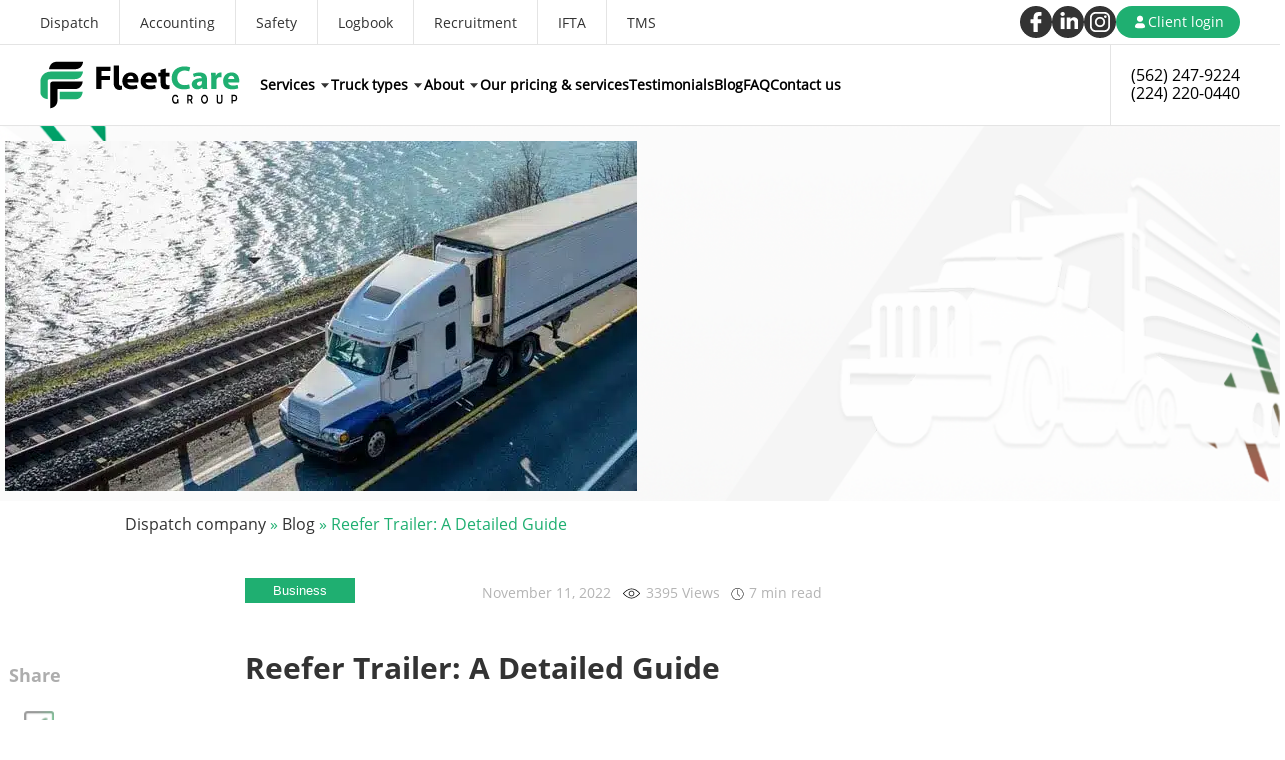

--- FILE ---
content_type: text/html; charset=UTF-8
request_url: https://fleet.care/news/reefer-trailer-a-detailed-guide
body_size: 32289
content:
<!doctype html>
    <html lang="en-US">
    <head><meta charset="UTF-8"><script>if(navigator.userAgent.match(/MSIE|Internet Explorer/i)||navigator.userAgent.match(/Trident\/7\..*?rv:11/i)){var href=document.location.href;if(!href.match(/[?&]nowprocket/)){if(href.indexOf("?")==-1){if(href.indexOf("#")==-1){document.location.href=href+"?nowprocket=1"}else{document.location.href=href.replace("#","?nowprocket=1#")}}else{if(href.indexOf("#")==-1){document.location.href=href+"&nowprocket=1"}else{document.location.href=href.replace("#","&nowprocket=1#")}}}}</script><script>class RocketLazyLoadScripts{constructor(){this.triggerEvents=["keydown","mousedown","mousemove","touchmove","touchstart","touchend","wheel"],this.userEventHandler=this._triggerListener.bind(this),this.touchStartHandler=this._onTouchStart.bind(this),this.touchMoveHandler=this._onTouchMove.bind(this),this.touchEndHandler=this._onTouchEnd.bind(this),this.clickHandler=this._onClick.bind(this),this.interceptedClicks=[],window.addEventListener("pageshow",(e=>{this.persisted=e.persisted})),window.addEventListener("DOMContentLoaded",(()=>{this._preconnect3rdParties()})),this.delayedScripts={normal:[],async:[],defer:[]},this.allJQueries=[]}_addUserInteractionListener(e){document.hidden?e._triggerListener():(this.triggerEvents.forEach((t=>window.addEventListener(t,e.userEventHandler,{passive:!0}))),window.addEventListener("touchstart",e.touchStartHandler,{passive:!0}),window.addEventListener("mousedown",e.touchStartHandler),document.addEventListener("visibilitychange",e.userEventHandler))}_removeUserInteractionListener(){this.triggerEvents.forEach((e=>window.removeEventListener(e,this.userEventHandler,{passive:!0}))),document.removeEventListener("visibilitychange",this.userEventHandler)}_onTouchStart(e){"HTML"!==e.target.tagName&&(window.addEventListener("touchend",this.touchEndHandler),window.addEventListener("mouseup",this.touchEndHandler),window.addEventListener("touchmove",this.touchMoveHandler,{passive:!0}),window.addEventListener("mousemove",this.touchMoveHandler),e.target.addEventListener("click",this.clickHandler),this._renameDOMAttribute(e.target,"onclick","rocket-onclick"))}_onTouchMove(e){window.removeEventListener("touchend",this.touchEndHandler),window.removeEventListener("mouseup",this.touchEndHandler),window.removeEventListener("touchmove",this.touchMoveHandler,{passive:!0}),window.removeEventListener("mousemove",this.touchMoveHandler),e.target.removeEventListener("click",this.clickHandler),this._renameDOMAttribute(e.target,"rocket-onclick","onclick")}_onTouchEnd(e){window.removeEventListener("touchend",this.touchEndHandler),window.removeEventListener("mouseup",this.touchEndHandler),window.removeEventListener("touchmove",this.touchMoveHandler,{passive:!0}),window.removeEventListener("mousemove",this.touchMoveHandler)}_onClick(e){e.target.removeEventListener("click",this.clickHandler),this._renameDOMAttribute(e.target,"rocket-onclick","onclick"),this.interceptedClicks.push(e),e.preventDefault(),e.stopPropagation(),e.stopImmediatePropagation()}_replayClicks(){window.removeEventListener("touchstart",this.touchStartHandler,{passive:!0}),window.removeEventListener("mousedown",this.touchStartHandler),this.interceptedClicks.forEach((e=>{e.target.dispatchEvent(new MouseEvent("click",{view:e.view,bubbles:!0,cancelable:!0}))}))}_renameDOMAttribute(e,t,n){e.hasAttribute&&e.hasAttribute(t)&&(event.target.setAttribute(n,event.target.getAttribute(t)),event.target.removeAttribute(t))}_triggerListener(){this._removeUserInteractionListener(this),"loading"===document.readyState?document.addEventListener("DOMContentLoaded",this._loadEverythingNow.bind(this)):this._loadEverythingNow()}_preconnect3rdParties(){let e=[];document.querySelectorAll("script[type=rocketlazyloadscript]").forEach((t=>{if(t.hasAttribute("src")){const n=new URL(t.src).origin;n!==location.origin&&e.push({src:n,crossOrigin:t.crossOrigin||"module"===t.getAttribute("data-rocket-type")})}})),e=[...new Map(e.map((e=>[JSON.stringify(e),e]))).values()],this._batchInjectResourceHints(e,"preconnect")}async _loadEverythingNow(){this.lastBreath=Date.now(),this._delayEventListeners(),this._delayJQueryReady(this),this._handleDocumentWrite(),this._registerAllDelayedScripts(),this._preloadAllScripts(),await this._loadScriptsFromList(this.delayedScripts.normal),await this._loadScriptsFromList(this.delayedScripts.defer),await this._loadScriptsFromList(this.delayedScripts.async);try{await this._triggerDOMContentLoaded(),await this._triggerWindowLoad()}catch(e){}window.dispatchEvent(new Event("rocket-allScriptsLoaded")),this._replayClicks()}_registerAllDelayedScripts(){document.querySelectorAll("script[type=rocketlazyloadscript]").forEach((e=>{e.hasAttribute("src")?e.hasAttribute("async")&&!1!==e.async?this.delayedScripts.async.push(e):e.hasAttribute("defer")&&!1!==e.defer||"module"===e.getAttribute("data-rocket-type")?this.delayedScripts.defer.push(e):this.delayedScripts.normal.push(e):this.delayedScripts.normal.push(e)}))}async _transformScript(e){return await this._littleBreath(),new Promise((t=>{const n=document.createElement("script");[...e.attributes].forEach((e=>{let t=e.nodeName;"type"!==t&&("data-rocket-type"===t&&(t="type"),n.setAttribute(t,e.nodeValue))})),e.hasAttribute("src")?(n.addEventListener("load",t),n.addEventListener("error",t)):(n.text=e.text,t());try{e.parentNode.replaceChild(n,e)}catch(e){t()}}))}async _loadScriptsFromList(e){const t=e.shift();return t?(await this._transformScript(t),this._loadScriptsFromList(e)):Promise.resolve()}_preloadAllScripts(){this._batchInjectResourceHints([...this.delayedScripts.normal,...this.delayedScripts.defer,...this.delayedScripts.async],"preload")}_batchInjectResourceHints(e,t){var n=document.createDocumentFragment();e.forEach((e=>{if(e.src){const i=document.createElement("link");i.href=e.src,i.rel=t,"preconnect"!==t&&(i.as="script"),e.getAttribute&&"module"===e.getAttribute("data-rocket-type")&&(i.crossOrigin=!0),e.crossOrigin&&(i.crossOrigin=e.crossOrigin),n.appendChild(i)}})),document.head.appendChild(n)}_delayEventListeners(){let e={};function t(t,n){!function(t){function n(n){return e[t].eventsToRewrite.indexOf(n)>=0?"rocket-"+n:n}e[t]||(e[t]={originalFunctions:{add:t.addEventListener,remove:t.removeEventListener},eventsToRewrite:[]},t.addEventListener=function(){arguments[0]=n(arguments[0]),e[t].originalFunctions.add.apply(t,arguments)},t.removeEventListener=function(){arguments[0]=n(arguments[0]),e[t].originalFunctions.remove.apply(t,arguments)})}(t),e[t].eventsToRewrite.push(n)}function n(e,t){let n=e[t];Object.defineProperty(e,t,{get:()=>n||function(){},set(i){e["rocket"+t]=n=i}})}t(document,"DOMContentLoaded"),t(window,"DOMContentLoaded"),t(window,"load"),t(window,"pageshow"),t(document,"readystatechange"),n(document,"onreadystatechange"),n(window,"onload"),n(window,"onpageshow")}_delayJQueryReady(e){let t=window.jQuery;Object.defineProperty(window,"jQuery",{get:()=>t,set(n){if(n&&n.fn&&!e.allJQueries.includes(n)){n.fn.ready=n.fn.init.prototype.ready=function(t){e.domReadyFired?t.bind(document)(n):document.addEventListener("rocket-DOMContentLoaded",(()=>t.bind(document)(n)))};const t=n.fn.on;n.fn.on=n.fn.init.prototype.on=function(){if(this[0]===window){function e(e){return e.split(" ").map((e=>"load"===e||0===e.indexOf("load.")?"rocket-jquery-load":e)).join(" ")}"string"==typeof arguments[0]||arguments[0]instanceof String?arguments[0]=e(arguments[0]):"object"==typeof arguments[0]&&Object.keys(arguments[0]).forEach((t=>{delete Object.assign(arguments[0],{[e(t)]:arguments[0][t]})[t]}))}return t.apply(this,arguments),this},e.allJQueries.push(n)}t=n}})}async _triggerDOMContentLoaded(){this.domReadyFired=!0,await this._littleBreath(),document.dispatchEvent(new Event("rocket-DOMContentLoaded")),await this._littleBreath(),window.dispatchEvent(new Event("rocket-DOMContentLoaded")),await this._littleBreath(),document.dispatchEvent(new Event("rocket-readystatechange")),await this._littleBreath(),document.rocketonreadystatechange&&document.rocketonreadystatechange()}async _triggerWindowLoad(){await this._littleBreath(),window.dispatchEvent(new Event("rocket-load")),await this._littleBreath(),window.rocketonload&&window.rocketonload(),await this._littleBreath(),this.allJQueries.forEach((e=>e(window).trigger("rocket-jquery-load"))),await this._littleBreath();const e=new Event("rocket-pageshow");e.persisted=this.persisted,window.dispatchEvent(e),await this._littleBreath(),window.rocketonpageshow&&window.rocketonpageshow({persisted:this.persisted})}_handleDocumentWrite(){const e=new Map;document.write=document.writeln=function(t){const n=document.currentScript,i=document.createRange(),r=n.parentElement;let o=e.get(n);void 0===o&&(o=n.nextSibling,e.set(n,o));const s=document.createDocumentFragment();i.setStart(s,0),s.appendChild(i.createContextualFragment(t)),r.insertBefore(s,o)}}async _littleBreath(){Date.now()-this.lastBreath>45&&(await this._requestAnimFrame(),this.lastBreath=Date.now())}async _requestAnimFrame(){return document.hidden?new Promise((e=>setTimeout(e))):new Promise((e=>requestAnimationFrame(e)))}static run(){const e=new RocketLazyLoadScripts;e._addUserInteractionListener(e)}}RocketLazyLoadScripts.run();</script>
	    <meta name="google-site-verification" content="Q-SRXVeb_wadXagAKuonvknzPDysUlpNl4c6xQ2gj-M" />
        <script type="rocketlazyloadscript" data-minify="1" src="https://fleet.care/wp-content/cache/min/1/npm/swiper@8/swiper-bundle.min.js?ver=1768212721" defer></script>
<script type="rocketlazyloadscript">(function(w,d,s,l,i){w[l]=w[l]||[];w[l].push({'gtm.start':
new Date().getTime(),event:'gtm.js'});var f=d.getElementsByTagName(s)[0],
j=d.createElement(s),dl=l!='dataLayer'?'&l='+l:'';j.async=true;j.src=
'https://www.googletagmanager.com/gtm.js?id='+i+dl;f.parentNode.insertBefore(j,f);
})(window,document,'script','dataLayer','GTM-TDH25N7');</script>
       
       <meta property="og:image" content="https://fleet.care/wp-content/uploads/2021/09/logofleet.svg">
       <meta name="viewport" content="width=device-width, initial-scale=1">
		<meta name="facebook-domain-verification" content="5idmyxfzi5b6dkxaejby0lwd56llg0" />
<script type="rocketlazyloadscript" async src="https://www.googletagmanager.com/gtag/js?id=UA-154477337-1"></script>

        <link data-minify="1" rel="stylesheet" href="https://fleet.care/wp-content/cache/min/1/npm/swiper@8/swiper-bundle.min.css?ver=1768212721" />


<script type="rocketlazyloadscript">
  window.dataLayer = window.dataLayer || [];
  function gtag(){dataLayer.push(arguments);}
  gtag('js', new Date());

  gtag('config', 'UA-154477337-1');
</script>
       <meta name='robots' content='index, follow, max-image-preview:large, max-snippet:-1, max-video-preview:-1' />
	<style>img:is([sizes="auto" i], [sizes^="auto," i]) { contain-intrinsic-size: 3000px 1500px }</style>
	
	<title>Reefer Trailer: A Detailed Guide | Fleet Care Group Inc.</title>
	<meta name="description" content="Reefer Trailer: A Detailed Guide ⭐ Blog and news fleets. Freight dispatch service agency with profitable RPM ⭐ Provide 24/7 high-quality support." />
	<link rel="canonical" href="https://fleet.care/news/reefer-trailer-a-detailed-guide/" />
	<meta property="og:locale" content="en_US" />
	<meta property="og:type" content="article" />
	<meta property="og:title" content="Reefer Trailer: A Detailed Guide | Fleet Care Group Inc." />
	<meta property="og:description" content="Reefer Trailer: A Detailed Guide ⭐ Blog and news fleets. Freight dispatch service agency with profitable RPM ⭐ Provide 24/7 high-quality support." />
	<meta property="og:url" content="https://fleet.care/news/reefer-trailer-a-detailed-guide/" />
	<meta property="og:site_name" content="FleetCare Group" />
	<meta property="article:publisher" content="https://www.facebook.com/FleetCareGroupInc" />
	<meta property="article:modified_time" content="2025-12-12T09:11:13+00:00" />
	<meta name="twitter:card" content="summary_large_image" />
	<meta name="twitter:image" content="https://fleet.care/wp-content/uploads/2022/11/153a2fs.webp" />
	<meta name="twitter:label1" content="Est. reading time" />
	<meta name="twitter:data1" content="7 minutes" />


<link rel='stylesheet' id='wp-block-library-css' href='https://fleet.care/wp-includes/css/dist/block-library/style.min.css' media='all' />
<style id='classic-theme-styles-inline-css'>
/*! This file is auto-generated */
.wp-block-button__link{color:#fff;background-color:#32373c;border-radius:9999px;box-shadow:none;text-decoration:none;padding:calc(.667em + 2px) calc(1.333em + 2px);font-size:1.125em}.wp-block-file__button{background:#32373c;color:#fff;text-decoration:none}
</style>
<style id='global-styles-inline-css'>
:root{--wp--preset--aspect-ratio--square: 1;--wp--preset--aspect-ratio--4-3: 4/3;--wp--preset--aspect-ratio--3-4: 3/4;--wp--preset--aspect-ratio--3-2: 3/2;--wp--preset--aspect-ratio--2-3: 2/3;--wp--preset--aspect-ratio--16-9: 16/9;--wp--preset--aspect-ratio--9-16: 9/16;--wp--preset--color--black: #000000;--wp--preset--color--cyan-bluish-gray: #abb8c3;--wp--preset--color--white: #ffffff;--wp--preset--color--pale-pink: #f78da7;--wp--preset--color--vivid-red: #cf2e2e;--wp--preset--color--luminous-vivid-orange: #ff6900;--wp--preset--color--luminous-vivid-amber: #fcb900;--wp--preset--color--light-green-cyan: #7bdcb5;--wp--preset--color--vivid-green-cyan: #00d084;--wp--preset--color--pale-cyan-blue: #8ed1fc;--wp--preset--color--vivid-cyan-blue: #0693e3;--wp--preset--color--vivid-purple: #9b51e0;--wp--preset--gradient--vivid-cyan-blue-to-vivid-purple: linear-gradient(135deg,rgba(6,147,227,1) 0%,rgb(155,81,224) 100%);--wp--preset--gradient--light-green-cyan-to-vivid-green-cyan: linear-gradient(135deg,rgb(122,220,180) 0%,rgb(0,208,130) 100%);--wp--preset--gradient--luminous-vivid-amber-to-luminous-vivid-orange: linear-gradient(135deg,rgba(252,185,0,1) 0%,rgba(255,105,0,1) 100%);--wp--preset--gradient--luminous-vivid-orange-to-vivid-red: linear-gradient(135deg,rgba(255,105,0,1) 0%,rgb(207,46,46) 100%);--wp--preset--gradient--very-light-gray-to-cyan-bluish-gray: linear-gradient(135deg,rgb(238,238,238) 0%,rgb(169,184,195) 100%);--wp--preset--gradient--cool-to-warm-spectrum: linear-gradient(135deg,rgb(74,234,220) 0%,rgb(151,120,209) 20%,rgb(207,42,186) 40%,rgb(238,44,130) 60%,rgb(251,105,98) 80%,rgb(254,248,76) 100%);--wp--preset--gradient--blush-light-purple: linear-gradient(135deg,rgb(255,206,236) 0%,rgb(152,150,240) 100%);--wp--preset--gradient--blush-bordeaux: linear-gradient(135deg,rgb(254,205,165) 0%,rgb(254,45,45) 50%,rgb(107,0,62) 100%);--wp--preset--gradient--luminous-dusk: linear-gradient(135deg,rgb(255,203,112) 0%,rgb(199,81,192) 50%,rgb(65,88,208) 100%);--wp--preset--gradient--pale-ocean: linear-gradient(135deg,rgb(255,245,203) 0%,rgb(182,227,212) 50%,rgb(51,167,181) 100%);--wp--preset--gradient--electric-grass: linear-gradient(135deg,rgb(202,248,128) 0%,rgb(113,206,126) 100%);--wp--preset--gradient--midnight: linear-gradient(135deg,rgb(2,3,129) 0%,rgb(40,116,252) 100%);--wp--preset--font-size--small: 13px;--wp--preset--font-size--medium: 20px;--wp--preset--font-size--large: 36px;--wp--preset--font-size--x-large: 42px;--wp--preset--spacing--20: 0.44rem;--wp--preset--spacing--30: 0.67rem;--wp--preset--spacing--40: 1rem;--wp--preset--spacing--50: 1.5rem;--wp--preset--spacing--60: 2.25rem;--wp--preset--spacing--70: 3.38rem;--wp--preset--spacing--80: 5.06rem;--wp--preset--shadow--natural: 6px 6px 9px rgba(0, 0, 0, 0.2);--wp--preset--shadow--deep: 12px 12px 50px rgba(0, 0, 0, 0.4);--wp--preset--shadow--sharp: 6px 6px 0px rgba(0, 0, 0, 0.2);--wp--preset--shadow--outlined: 6px 6px 0px -3px rgba(255, 255, 255, 1), 6px 6px rgba(0, 0, 0, 1);--wp--preset--shadow--crisp: 6px 6px 0px rgba(0, 0, 0, 1);}:where(.is-layout-flex){gap: 0.5em;}:where(.is-layout-grid){gap: 0.5em;}body .is-layout-flex{display: flex;}.is-layout-flex{flex-wrap: wrap;align-items: center;}.is-layout-flex > :is(*, div){margin: 0;}body .is-layout-grid{display: grid;}.is-layout-grid > :is(*, div){margin: 0;}:where(.wp-block-columns.is-layout-flex){gap: 2em;}:where(.wp-block-columns.is-layout-grid){gap: 2em;}:where(.wp-block-post-template.is-layout-flex){gap: 1.25em;}:where(.wp-block-post-template.is-layout-grid){gap: 1.25em;}.has-black-color{color: var(--wp--preset--color--black) !important;}.has-cyan-bluish-gray-color{color: var(--wp--preset--color--cyan-bluish-gray) !important;}.has-white-color{color: var(--wp--preset--color--white) !important;}.has-pale-pink-color{color: var(--wp--preset--color--pale-pink) !important;}.has-vivid-red-color{color: var(--wp--preset--color--vivid-red) !important;}.has-luminous-vivid-orange-color{color: var(--wp--preset--color--luminous-vivid-orange) !important;}.has-luminous-vivid-amber-color{color: var(--wp--preset--color--luminous-vivid-amber) !important;}.has-light-green-cyan-color{color: var(--wp--preset--color--light-green-cyan) !important;}.has-vivid-green-cyan-color{color: var(--wp--preset--color--vivid-green-cyan) !important;}.has-pale-cyan-blue-color{color: var(--wp--preset--color--pale-cyan-blue) !important;}.has-vivid-cyan-blue-color{color: var(--wp--preset--color--vivid-cyan-blue) !important;}.has-vivid-purple-color{color: var(--wp--preset--color--vivid-purple) !important;}.has-black-background-color{background-color: var(--wp--preset--color--black) !important;}.has-cyan-bluish-gray-background-color{background-color: var(--wp--preset--color--cyan-bluish-gray) !important;}.has-white-background-color{background-color: var(--wp--preset--color--white) !important;}.has-pale-pink-background-color{background-color: var(--wp--preset--color--pale-pink) !important;}.has-vivid-red-background-color{background-color: var(--wp--preset--color--vivid-red) !important;}.has-luminous-vivid-orange-background-color{background-color: var(--wp--preset--color--luminous-vivid-orange) !important;}.has-luminous-vivid-amber-background-color{background-color: var(--wp--preset--color--luminous-vivid-amber) !important;}.has-light-green-cyan-background-color{background-color: var(--wp--preset--color--light-green-cyan) !important;}.has-vivid-green-cyan-background-color{background-color: var(--wp--preset--color--vivid-green-cyan) !important;}.has-pale-cyan-blue-background-color{background-color: var(--wp--preset--color--pale-cyan-blue) !important;}.has-vivid-cyan-blue-background-color{background-color: var(--wp--preset--color--vivid-cyan-blue) !important;}.has-vivid-purple-background-color{background-color: var(--wp--preset--color--vivid-purple) !important;}.has-black-border-color{border-color: var(--wp--preset--color--black) !important;}.has-cyan-bluish-gray-border-color{border-color: var(--wp--preset--color--cyan-bluish-gray) !important;}.has-white-border-color{border-color: var(--wp--preset--color--white) !important;}.has-pale-pink-border-color{border-color: var(--wp--preset--color--pale-pink) !important;}.has-vivid-red-border-color{border-color: var(--wp--preset--color--vivid-red) !important;}.has-luminous-vivid-orange-border-color{border-color: var(--wp--preset--color--luminous-vivid-orange) !important;}.has-luminous-vivid-amber-border-color{border-color: var(--wp--preset--color--luminous-vivid-amber) !important;}.has-light-green-cyan-border-color{border-color: var(--wp--preset--color--light-green-cyan) !important;}.has-vivid-green-cyan-border-color{border-color: var(--wp--preset--color--vivid-green-cyan) !important;}.has-pale-cyan-blue-border-color{border-color: var(--wp--preset--color--pale-cyan-blue) !important;}.has-vivid-cyan-blue-border-color{border-color: var(--wp--preset--color--vivid-cyan-blue) !important;}.has-vivid-purple-border-color{border-color: var(--wp--preset--color--vivid-purple) !important;}.has-vivid-cyan-blue-to-vivid-purple-gradient-background{background: var(--wp--preset--gradient--vivid-cyan-blue-to-vivid-purple) !important;}.has-light-green-cyan-to-vivid-green-cyan-gradient-background{background: var(--wp--preset--gradient--light-green-cyan-to-vivid-green-cyan) !important;}.has-luminous-vivid-amber-to-luminous-vivid-orange-gradient-background{background: var(--wp--preset--gradient--luminous-vivid-amber-to-luminous-vivid-orange) !important;}.has-luminous-vivid-orange-to-vivid-red-gradient-background{background: var(--wp--preset--gradient--luminous-vivid-orange-to-vivid-red) !important;}.has-very-light-gray-to-cyan-bluish-gray-gradient-background{background: var(--wp--preset--gradient--very-light-gray-to-cyan-bluish-gray) !important;}.has-cool-to-warm-spectrum-gradient-background{background: var(--wp--preset--gradient--cool-to-warm-spectrum) !important;}.has-blush-light-purple-gradient-background{background: var(--wp--preset--gradient--blush-light-purple) !important;}.has-blush-bordeaux-gradient-background{background: var(--wp--preset--gradient--blush-bordeaux) !important;}.has-luminous-dusk-gradient-background{background: var(--wp--preset--gradient--luminous-dusk) !important;}.has-pale-ocean-gradient-background{background: var(--wp--preset--gradient--pale-ocean) !important;}.has-electric-grass-gradient-background{background: var(--wp--preset--gradient--electric-grass) !important;}.has-midnight-gradient-background{background: var(--wp--preset--gradient--midnight) !important;}.has-small-font-size{font-size: var(--wp--preset--font-size--small) !important;}.has-medium-font-size{font-size: var(--wp--preset--font-size--medium) !important;}.has-large-font-size{font-size: var(--wp--preset--font-size--large) !important;}.has-x-large-font-size{font-size: var(--wp--preset--font-size--x-large) !important;}
:where(.wp-block-post-template.is-layout-flex){gap: 1.25em;}:where(.wp-block-post-template.is-layout-grid){gap: 1.25em;}
:where(.wp-block-columns.is-layout-flex){gap: 2em;}:where(.wp-block-columns.is-layout-grid){gap: 2em;}
:root :where(.wp-block-pullquote){font-size: 1.5em;line-height: 1.6;}
</style>
<link data-minify="1" rel='stylesheet' id='contact-form-7-css' href='https://fleet.care/wp-content/cache/min/1/wp-content/plugins/contact-form-7/includes/css/styles.css?ver=1768212721' media='all' />
<link data-minify="1" rel='stylesheet' id='cookie-law-info-css' href='https://fleet.care/wp-content/cache/min/1/wp-content/plugins/cookie-law-info/public/css/cookie-law-info-public.css?ver=1768212721' media='all' />
<link data-minify="1" rel='stylesheet' id='cookie-law-info-gdpr-css' href='https://fleet.care/wp-content/cache/min/1/wp-content/plugins/cookie-law-info/public/css/cookie-law-info-gdpr.css?ver=1768212721' media='all' />
<link data-minify="1" rel='stylesheet' id='animate-css-css' href='https://fleet.care/wp-content/cache/min/1/wp-content/themes/fleet-care/app/css/animate.css?ver=1768212721' media='all' />
<link data-minify="1" rel='stylesheet' id='main-css-css' href='https://fleet.care/wp-content/cache/min/1/wp-content/themes/fleet-care/app/css/main.css?ver=1768212721' media='all' />
<link data-minify="1" rel='stylesheet' id='secondary-css-css' href='https://fleet.care/wp-content/cache/min/1/wp-content/themes/fleet-care/app/css/secondary.css?ver=1768212721' media='all' />
<link data-minify="1" rel='stylesheet' id='slick-css-css' href='https://fleet.care/wp-content/cache/min/1/wp-content/themes/fleet-care/app/libs/slick/slick.css?ver=1768212721' media='all' />
<link data-minify="1" rel='stylesheet' id='slick-theme-css-css' href='https://fleet.care/wp-content/cache/min/1/wp-content/themes/fleet-care/app/libs/slick/slick-theme.css?ver=1768212721' media='all' />
<link rel='stylesheet' id='addtoany-css' href='https://fleet.care/wp-content/plugins/add-to-any/addtoany.min.css' media='all' />
<script type="rocketlazyloadscript" id="addtoany-core-js-before">
window.a2a_config=window.a2a_config||{};a2a_config.callbacks=[];a2a_config.overlays=[];a2a_config.templates={};
</script>
<script type="rocketlazyloadscript" data-minify="1" async src="https://fleet.care/wp-content/cache/min/1/menu/page.js?ver=1768212721" id="addtoany-core-js"></script>
<script type="rocketlazyloadscript" src="https://fleet.care/wp-includes/js/jquery/jquery.min.js" id="jquery-core-js" defer></script>
<script type="rocketlazyloadscript" src="https://fleet.care/wp-includes/js/jquery/jquery-migrate.min.js" id="jquery-migrate-js" defer></script>
<script type="rocketlazyloadscript" async src="https://fleet.care/wp-content/plugins/add-to-any/addtoany.min.js" id="addtoany-jquery-js"></script>
<script id="cookie-law-info-js-extra">
var Cli_Data = {"nn_cookie_ids":[],"cookielist":[],"non_necessary_cookies":[],"ccpaEnabled":"1","ccpaRegionBased":"","ccpaBarEnabled":"","strictlyEnabled":["necessary","obligatoire"],"ccpaType":"ccpa","js_blocking":"1","custom_integration":"","triggerDomRefresh":"","secure_cookies":""};
var cli_cookiebar_settings = {"animate_speed_hide":"500","animate_speed_show":"500","background":"#FFF","border":"#b1a6a6c2","border_on":"","button_1_button_colour":"#61a229","button_1_button_hover":"#4e8221","button_1_link_colour":"#fff","button_1_as_button":"1","button_1_new_win":"","button_2_button_colour":"#333","button_2_button_hover":"#292929","button_2_link_colour":"#444","button_2_as_button":"","button_2_hidebar":"","button_3_button_colour":"#dedfe0","button_3_button_hover":"#b2b2b3","button_3_link_colour":"#333333","button_3_as_button":"1","button_3_new_win":"","button_4_button_colour":"#dedfe0","button_4_button_hover":"#b2b2b3","button_4_link_colour":"#333333","button_4_as_button":"1","button_7_button_colour":"#61a229","button_7_button_hover":"#4e8221","button_7_link_colour":"#fff","button_7_as_button":"1","button_7_new_win":"","font_family":"inherit","header_fix":"","notify_animate_hide":"1","notify_animate_show":"","notify_div_id":"#cookie-law-info-bar","notify_position_horizontal":"right","notify_position_vertical":"bottom","scroll_close":"1","scroll_close_reload":"","accept_close_reload":"","reject_close_reload":"","showagain_tab":"","showagain_background":"#fff","showagain_border":"#000","showagain_div_id":"#cookie-law-info-again","showagain_x_position":"100px","text":"#333333","show_once_yn":"1","show_once":"10000","logging_on":"","as_popup":"","popup_overlay":"1","bar_heading_text":"","cookie_bar_as":"banner","popup_showagain_position":"bottom-right","widget_position":"left"};
var log_object = {"ajax_url":"https:\/\/fleet.care\/wp-admin\/admin-ajax.php"};
</script>
<script type="rocketlazyloadscript" data-minify="1" src="https://fleet.care/wp-content/cache/min/1/wp-content/plugins/cookie-law-info/public/js/cookie-law-info-public.js?ver=1768212721" id="cookie-law-info-js" defer></script>
<script id="cookie-law-info-ccpa-js-extra">
var ccpa_data = {"opt_out_prompt":"Do you really wish to opt out?","opt_out_confirm":"Confirm","opt_out_cancel":"Cancel"};
</script>
<script type="rocketlazyloadscript" data-minify="1" src="https://fleet.care/wp-content/cache/min/1/wp-content/plugins/cookie-law-info/admin/modules/ccpa/assets/js/cookie-law-info-ccpa.js?ver=1768212721" id="cookie-law-info-ccpa-js" defer></script>
<script type="rocketlazyloadscript" data-minify="1" src="https://fleet.care/wp-content/cache/min/1/wp-content/themes/fleet-care/app/js/wow.js?ver=1768212721" id="wow-js-js" defer></script>
<style>.pseudo-clearfy-link { color: #008acf; cursor: pointer;}.pseudo-clearfy-link:hover { text-decoration: none;}</style><link rel="icon" href="https://fleet.care/wp-content/uploads/2025/06/cropped-favicon-512x512-1-32x32.png" sizes="32x32" />
<link rel="icon" href="https://fleet.care/wp-content/uploads/2025/06/cropped-favicon-512x512-1-192x192.png" sizes="192x192" />
<link rel="apple-touch-icon" href="https://fleet.care/wp-content/uploads/2025/06/cropped-favicon-512x512-1-180x180.png" />
<meta name="msapplication-TileImage" content="https://fleet.care/wp-content/uploads/2025/06/cropped-favicon-512x512-1-270x270.png" />
<style>

	</style>		<style id="wp-custom-css">
			.container-burger-menu {
    width: 82%
}
.wrapper {
    max-width: 1440px;
}
.menu-item-object-services {
	width: 350px;
}
.container-midle {
    width: 75%;
}
.container-fees .container {
    display: flex;
    flex-wrap: wrap;
    justify-content: space-evenly;
    margin: 0 auto;
    margin-top: 60px;
    max-width: none;
    opacity: 0;
    width: 100%;
	}

	.trial-phone, .trial-submit{
		margin: 30px 0 auto;
		border-radius: 4px;
		height: 54px;
		width: 80%;
		background-image: linear-gradient(rgba(255,255,255,0) 0,rgba(255,255,255,0) 100%);
		border: 1px solid black;
		padding: 5px 10px 0;
		font-size: 16px;
		letter-spacing: -0.3px;
		align-content
}
.trial-submit{
	background: red;
	color: white;
}
.ajax-loader {
	display: none !important
}
#myModal>.wpcf7>.wpcf7-form>.top>.wpcf7-form-control-wrap>.wpcf7-not-valid-tip, #myModal>.wpcf7>.wpcf7-form>.offer>.wpcf7-form-control-wrap>.wpcf7-not-valid-tip {
	display:none;
}
#testBtnTwo>.wpcf7>.wpcf7-form>.top>.wpcf7-form-control-wrap>.wpcf7-not-valid-tip, #testBtnTwo>.wpcf7>.wpcf7-form>.offer>.wpcf7-form-control-wrap>.wpcf7-not-valid-tip {
	display:none;
}
#myModal>.wpcf7>.wpcf7-form>.wpcf7-response-output {
	  margin: 30px auto;
		border-radius: 4px;
		height: 54px;
		width: 80%;
		border: 1px solid black;
		padding: 5px 10px 0;
		font-size: 16px;
		letter-spacing: -0.3px;
	  background: red;
	  color: white;
}
#testBtnTwo>.wpcf7>.wpcf7-form>.wpcf7-response-output {
	  margin: 30px auto;
		border-radius: 4px;
		height: 54px;
		width: 80%;
		border: 1px solid black;
		padding: 5px 10px 0;
		font-size: 16px;
		letter-spacing: -0.3px;
	  background: red;
	  color: white;
}
#shedule-text-area {
	margin: 20px 0 auto;
		border-radius: 4px;
		height: 65px;
		width: 80%;
		background-image: linear-gradient(rgba(255,255,255,0) 0,rgba(255,255,255,0) 100%);
		border: 1px solid black;
		padding: 5px 10px 0;
		font-size: 16px;
		letter-spacing: -0.3px;
		align-content
}
#shedule-phone, #shedule-name {
margin: 15px 0 auto;
		border-radius: 4px;
		height: 54px;
		width: 80%;
		background-image: linear-gradient(rgba(255,255,255,0) 0,rgba(255,255,255,0) 100%);
		border: 1px solid black;
		padding: 5px 10px 0;
		font-size: 16px;
		letter-spacing: -0.3px;
		align-content
}
.top-img {
    top: 20% !important;
}
.container-values .items .item .item-text p {
    word-wrap: normal;
}
@media screen and (max-width: 376px){
	.container-operators {
    margin-top: 150px;
}
}

@media screen and (max-width: 426px){
	.top-text>h1>span {
    font-size: 94%;
}
.top-img {
    top: 10% !important;
}
}
.bunner-dispatch>.wrapper>.container>.left>.bottom-text {
	height: 50%;
}
.container-operators .top-text h1 {
    color: #333;
    font-family: antonRegular;
    font-size: 60px;
    line-height: 72px;
    text-transform: uppercase;
}

@media screen and (max-width: 767px) 
{
			.container-operators .top-text h1 
	{
				font-size: 30px;
				line-height: 36px;
}
}

@media screen and (max-width: 768px){
.container-operators .top-text h1 {
    font-size: 36px;
    line-height: 40px;
}
}
@media screen and (max-width: 1025px){
.container-operators .top-text h1 {
    font-size: 48px;
    line-height: 60px;
}
}

.container-question .top-text h1 {
    color: #333;
    font-family: antonRegular;
    font-size: 60px;
    line-height: 72px;
    text-transform: uppercase;
}
@media screen and (max-width: 767px) 
{
			.container-question .top-text h1 
	{
				font-size: 30px;
				line-height: 36px;
}
}

@media screen and (max-width: 768px){
.container-question .top-text h1 {
    font-size: 36px;
    line-height: 40px;
}
}
@media screen and (max-width: 1025px){
.container-question .top-text h1 {
    font-size: 48px;
    line-height: 60px;
}
}

.wpcf7-spinner {
	display: none;
}		</style>
		<script type="rocketlazyloadscript">
!function(f,b,e,v,n,t,s)
{if(f.fbq)return;n=f.fbq=function(){n.callMethod?
n.callMethod.apply(n,arguments):n.queue.push(arguments)};
if(!f._fbq)f._fbq=n;n.push=n;n.loaded=!0;n.version='2.0';
n.queue=[];t=b.createElement(e);t.async=!0;
t.src=v;s=b.getElementsByTagName(e)[0];
s.parentNode.insertBefore(t,s)}(window, document,'script',
'https://connect.facebook.net/en_US/fbevents.js');
fbq('init', '564348498179514');
fbq('track', 'PageView');
</script>
<noscript><img height="1" width="1" style="display:none"
src="https://www.facebook.com/tr?id=564348498179514&ev=PageView&noscript=1"
/></noscript>
        <link data-minify="1" rel="stylesheet" href="https://fleet.care/wp-content/cache/min/1/wp-content/themes/fleet-care/app/css/newMain.css?ver=1768212721" media="all">


    </head>

   <body class="wp-singular news-template-default single single-news postid-3063 wp-custom-logo wp-theme-fleet-care">
<noscript><iframe src="https://www.googletagmanager.com/ns.html?id=GTM-TDH25N7"
height="0" width="0" style="display:none;visibility:hidden"></iframe></noscript>
	   

<header class="headerNew rrrr">
    <div class="topMenu">
        <ul class="list">
            <li><a href="/services/dispatch-services/">Dispatch</a></li>
            <li><a href="/services/trucking-tax-accountant/">Accounting</a></li>
            <li><a href="/services/trucking-safety/">Safety</a></li>
            <li><a href="/services/logbook-service/">Logbook</a></li>
            <li><a href="/services/hiring-driver-service/">Recruitment</a></li>
            <li><a href="/services/ifta/">IFTA</a></li>
            <li><a >TMS</a></li>
        </ul>
        <ul class="sList">
            <li>
                <a rel="nofollow" href="https://www.facebook.com/FleetCareGroupInc" target="_blank">
                    <i class="iconSvg">
                        <svg><use xlink:href="/wp-content/themes/fleet-care/app/images/svg/sprite.svg#siFB"></use></svg>
                    </i>
                </a>
            </li>
            <li>
                <a rel="nofollow" href="https://www.linkedin.com/company/fleetcare-group/" target="_blank">
                    <i class="iconSvg">
                        <svg><use xlink:href="/wp-content/themes/fleet-care/app/images/svg/sprite.svg#siLink"></use></svg>
                    </i>
                </a>
            </li>
            <li>
                <a rel="nofollow" href="https://www.instagram.com/fleet.care/" target="_blank">
                    <i class="iconSvg">
                        <svg><use xlink:href="/wp-content/themes/fleet-care/app/images/svg/sprite.svg#siInst"></use></svg>
                    </i>
                </a>
            </li>
        </ul>
        <div class="btnClientLogin">
            <a  rel="nofollow" href="https://crm.fleet.care/">
                <i class="iconSvg">
                    <svg><use xlink:href="/wp-content/themes/fleet-care/app/images/svg/sprite.svg#login"></use></svg>
                </i>
                <span class="text">Client login</span>
            </a>
        </div>

    </div>
    <div class="generalMenu">
        <div class="logo">
            <a class="main-header-logo-full" href="https://fleet.care" >
                <svg><use xlink:href="/wp-content/themes/fleet-care/app/images/svg/sprite.svg#logo"></use></svg>
            </a>
        </div>
        <div class="menu">
                            <ul class="header-nav-menu">
                    <li id="menu-item-1895" class="menu-item menu-item-type-custom menu-item-object-custom menu-item-has-children menu-item-1895"><a class="toggle-menu-icon">Services<span class="hoverLine"></span></a>
<ul class="sub-menu2">
</li>
</li>
</li>
	<li id="menu-item-2019" class="menu-item menu-item-type-custom menu-item-object-custom menu-item-2019"><a href="https://fleet.care/services/shippers-and-brokers/">Shippers and Brokers<span class="hoverLine"></span></a></li>
	<li id="menu-item-2185" class="menu-item menu-item-type-custom menu-item-object-custom menu-item-2185"><a href="https://fleet.care/services/trucking-document-dispatch-service/">Trucking Document Dispatch Service<span class="hoverLine"></span></a></li>
	<li id="menu-item-2187" class="menu-item menu-item-type-custom menu-item-object-custom menu-item-2187"><a href="https://fleet.care/services/truck-document-management/">Truck Document Management<span class="hoverLine"></span></a></li>
	<li id="menu-item-7356" class="menu-item menu-item-type-post_type menu-item-object-services menu-item-7356"><a href="https://fleet.care/services/truck-dispatcher-freight-rates/">Truck Dispatcher Freight Rates<span class="hoverLine"></span></a></li>
</li>
	<li id="menu-item-2189" class="menu-item menu-item-type-custom menu-item-object-custom menu-item-2189"><a href="https://fleet.care/services/rate-negotiation/">Rate negotiation<span class="hoverLine"></span></a></li>
	<li id="menu-item-2190" class="menu-item menu-item-type-custom menu-item-object-custom menu-item-2190"><a href="https://fleet.care/services/factoring-service/">Factoring service<span class="hoverLine"></span></a></li>
	<li id="menu-item-2191" class="menu-item menu-item-type-custom menu-item-object-custom menu-item-2191"><a href="https://fleet.care/services/document-management-paperwork/">Document Management &#038; Paperwork<span class="hoverLine"></span></a></li>
	<li id="menu-item-2192" class="menu-item menu-item-type-custom menu-item-object-custom menu-item-2192"><a href="https://fleet.care/services/billing/">Billing<span class="hoverLine"></span></a></li>
</li>
</li>
	<li id="menu-item-3772" class="menu-item menu-item-type-custom menu-item-object-custom menu-item-3772"><a href="https://fleet.care/services/afterhours-dispatch-service/">After-Hours Dispatch<span class="hoverLine"></span></a></li>
	<li id="menu-item-3773" class="menu-item menu-item-type-custom menu-item-object-custom menu-item-3773"><a href="https://fleet.care/services/irp-registration-service/">IRP registration<span class="hoverLine"></span></a></li>
	<li id="menu-item-3774" class="menu-item menu-item-type-custom menu-item-object-custom menu-item-3774"><a href="https://fleet.care/services/mc-dot-service/">MC/DOT<span class="hoverLine"></span></a></li>
	<li id="menu-item-3775" class="menu-item menu-item-type-custom menu-item-object-custom menu-item-3775"><a href="https://fleet.care/services/claim-assistance/">Claim assistance<span class="hoverLine"></span></a></li>
	<li id="menu-item-5754" class="menu-item menu-item-type-post_type menu-item-object-services menu-item-5754"><a href="https://fleet.care/services/hiring-driver-service/">Recruitment<span class="hoverLine"></span></a></li>
	<li id="menu-item-54391" class="menu-item menu-item-type-post_type menu-item-object-services menu-item-54391"><a href="https://fleet.care/services/fleet-management-outsourcing-services/">Fleet Management Outsourcing Services<span class="hoverLine"></span></a></li>
</ul>
</li>
<li id="menu-item-3571" class="menu-item menu-item-type-custom menu-item-object-custom menu-item-has-children menu-item-3571"><a href="/services/truck-types/" class="toggle-menu-icon-link">Truck types<span class="hoverLine"></span></a><a href="" class="menu-item-opener"></a>
<ul class="sub-menu2">
	<li id="menu-item-3570" class="menu-item menu-item-type-post_type menu-item-object-services menu-item-3570"><a href="https://fleet.care/services/dry-van/">Dry Van<span class="hoverLine"></span></a></li>
	<li id="menu-item-3569" class="menu-item menu-item-type-post_type menu-item-object-services menu-item-3569"><a href="https://fleet.care/services/step-deck/">Step Deck<span class="hoverLine"></span></a></li>
	<li id="menu-item-3568" class="menu-item menu-item-type-post_type menu-item-object-services menu-item-3568"><a href="https://fleet.care/services/reefer/">Reefer<span class="hoverLine"></span></a></li>
	<li id="menu-item-3567" class="menu-item menu-item-type-post_type menu-item-object-services menu-item-3567"><a href="https://fleet.care/services/flatbed/">Flatbed<span class="hoverLine"></span></a></li>
	<li id="menu-item-3566" class="menu-item menu-item-type-post_type menu-item-object-services menu-item-3566"><a href="https://fleet.care/services/power-only/">Power Only<span class="hoverLine"></span></a></li>
	<li id="menu-item-3565" class="menu-item menu-item-type-post_type menu-item-object-services menu-item-3565"><a href="https://fleet.care/services/hotshot/">Hotshot<span class="hoverLine"></span></a></li>
</ul>
</li>
<li id="menu-item-395" class="menu-item menu-item-type-custom menu-item-object-custom menu-item-has-children menu-item-395"><a class="toggle-menu-icon">About<span class="hoverLine"></span></a>
<ul class="sub-menu2">
	<li id="menu-item-371" class="menu-item menu-item-type-post_type menu-item-object-page menu-item-371"><a href="https://fleet.care/about-us/">About Us<span class="hoverLine"></span></a></li>
	<li id="menu-item-120" class="menu-item menu-item-type-post_type menu-item-object-page menu-item-120"><a href="https://fleet.care/our-team/">Our Team<span class="hoverLine"></span></a></li>
	<li id="menu-item-95" class="menu-item menu-item-type-post_type menu-item-object-page menu-item-95"><a href="https://fleet.care/our-partners/">Our Partners<span class="hoverLine"></span></a></li>
</ul>
</li>
<li id="menu-item-1896" class="menu-item menu-item-type-post_type menu-item-object-page menu-item-1896"><a href="https://fleet.care/our-pricing-services/">Our pricing &#038; services<span class="hoverLine"></span></a></li>
<li id="menu-item-1900" class="menu-item menu-item-type-post_type menu-item-object-page menu-item-1900"><a href="https://fleet.care/testimonials/">Testimonials<span class="hoverLine"></span></a></li>
<li id="menu-item-1639" class="menu-item menu-item-type-post_type menu-item-object-page current-menu-parent current-menu-ancestor menu-item-1639"><a href="https://fleet.care/news/">Blog<span class="hoverLine"></span></a></li>
<li id="menu-item-1948" class="menu-item menu-item-type-post_type menu-item-object-page menu-item-1948"><a href="https://fleet.care/faq/">FAQ<span class="hoverLine"></span></a></li>
<li id="menu-item-21" class="menu-item menu-item-type-post_type menu-item-object-page menu-item-21"><a href="https://fleet.care/contact-us/">Contact us<span class="hoverLine"></span></a></li>
                </ul>
                    </div>
        <div class="phonew">
                            <p>(562) 247-9224</p>
            
                            <p>(224) 220-0440</p>
                    </div>
    </div>
</header>

<header class="mobHeader">
    <i class="iconSvg mobMenuBtn">
        <svg><use xlink:href="/wp-content/themes/fleet-care/app/images/svg/sprite.svg#humburger"></use></svg>
    </i>
    <div class="logo">
        <a class="main-header-logo-full" href="https://fleet.care" >
            <svg><use xlink:href="/wp-content/themes/fleet-care/app/images/svg/sprite.svg#logo"></use></svg>
        </a>
    </div>
	<div class="phoneListBtn">
		<i class="iconSvg phone">
			<svg><use xlink:href="/wp-content/themes/fleet-care/app/images/svg/sprite.svg#photoMob"></use></svg>
		</i>
		<i class="iconSvg arrow">
			<svg><use xlink:href="/wp-content/themes/fleet-care/app/images/svg/sprite.svg#arr"></use></svg>
		</i>
	</div>
</header>

<section class="mobGeneralLinks">
	<div class="listWrap scroll-shadows scroll-shadows--black">
		<ul class="list scroll-shadows--white">
			<li><a href="/services/dispatch-services/">Dispatch</a></li>
			<li><a href="/services/trucking-safety/">Safety</a></li>
			<li><a href="/services/billing/">Billing</a></li>
			<li><a href="/services/hiring-driver-service/">Hiring Drivers</a></li>
			<li><a href="/services/afterhours-dispatch-service/">After-Hours Dispatch</a></li>
		</ul>
	</div>
</section>

<div class="phoneWrap">
	<div class="phonew">
        			<a href="tel:(562) 247-9224
">
				<i class="iconSvg">
					<svg><use xlink:href="/wp-content/themes/fleet-care/app/images/svg/sprite.svg#phone"></use></svg>
				</i>
				<span class="text">(562) 247-9224
</span>
			</a>
        
        			<a href="tel:(224) 220-0440
">
				<i class="iconSvg">
					<svg><use xlink:href="/wp-content/themes/fleet-care/app/images/svg/sprite.svg#phone"></use></svg>
				</i>
				<span class="text">(224) 220-0440
</span>
			</a>
        	</div>
</div>

<div class="mobMenu">
    <div class="closeBtn">
        <i class="iconSvg">
            <svg><use xlink:href="/wp-content/themes/fleet-care/app/images/svg/sprite.svg#close"></use></svg>
        </i>
    </div>
    <div class="menuBody">

        <div class="logo">
            <a class="main-header-logo-full" href="https://fleet.care" >
                <svg><use xlink:href="/wp-content/themes/fleet-care/app/images/svg/sprite.svg#logo"></use></svg>
            </a>
        </div>
        <div class="main">
            <div class="menu">
                                    <ul class="header-nav-menu">
                        <li class="menu-item menu-item-type-custom menu-item-object-custom menu-item-has-children menu-item-1895"><a class="toggle-menu-icon">Services<span class="hoverLine"></span></a>
<ul class="sub-menu2">
</li>
</li>
</li>
	<li class="menu-item menu-item-type-custom menu-item-object-custom menu-item-2019"><a href="https://fleet.care/services/shippers-and-brokers/">Shippers and Brokers<span class="hoverLine"></span></a></li>
	<li class="menu-item menu-item-type-custom menu-item-object-custom menu-item-2185"><a href="https://fleet.care/services/trucking-document-dispatch-service/">Trucking Document Dispatch Service<span class="hoverLine"></span></a></li>
	<li class="menu-item menu-item-type-custom menu-item-object-custom menu-item-2187"><a href="https://fleet.care/services/truck-document-management/">Truck Document Management<span class="hoverLine"></span></a></li>
	<li class="menu-item menu-item-type-post_type menu-item-object-services menu-item-7356"><a href="https://fleet.care/services/truck-dispatcher-freight-rates/">Truck Dispatcher Freight Rates<span class="hoverLine"></span></a></li>
</li>
	<li class="menu-item menu-item-type-custom menu-item-object-custom menu-item-2189"><a href="https://fleet.care/services/rate-negotiation/">Rate negotiation<span class="hoverLine"></span></a></li>
	<li class="menu-item menu-item-type-custom menu-item-object-custom menu-item-2190"><a href="https://fleet.care/services/factoring-service/">Factoring service<span class="hoverLine"></span></a></li>
	<li class="menu-item menu-item-type-custom menu-item-object-custom menu-item-2191"><a href="https://fleet.care/services/document-management-paperwork/">Document Management &#038; Paperwork<span class="hoverLine"></span></a></li>
	<li class="menu-item menu-item-type-custom menu-item-object-custom menu-item-2192"><a href="https://fleet.care/services/billing/">Billing<span class="hoverLine"></span></a></li>
</li>
</li>
	<li class="menu-item menu-item-type-custom menu-item-object-custom menu-item-3772"><a href="https://fleet.care/services/afterhours-dispatch-service/">After-Hours Dispatch<span class="hoverLine"></span></a></li>
	<li class="menu-item menu-item-type-custom menu-item-object-custom menu-item-3773"><a href="https://fleet.care/services/irp-registration-service/">IRP registration<span class="hoverLine"></span></a></li>
	<li class="menu-item menu-item-type-custom menu-item-object-custom menu-item-3774"><a href="https://fleet.care/services/mc-dot-service/">MC/DOT<span class="hoverLine"></span></a></li>
	<li class="menu-item menu-item-type-custom menu-item-object-custom menu-item-3775"><a href="https://fleet.care/services/claim-assistance/">Claim assistance<span class="hoverLine"></span></a></li>
	<li class="menu-item menu-item-type-post_type menu-item-object-services menu-item-5754"><a href="https://fleet.care/services/hiring-driver-service/">Recruitment<span class="hoverLine"></span></a></li>
	<li class="menu-item menu-item-type-post_type menu-item-object-services menu-item-54391"><a href="https://fleet.care/services/fleet-management-outsourcing-services/">Fleet Management Outsourcing Services<span class="hoverLine"></span></a></li>
</ul>
</li>
<li class="menu-item menu-item-type-custom menu-item-object-custom menu-item-has-children menu-item-3571"><a href="/services/truck-types/" class="toggle-menu-icon-link">Truck types<span class="hoverLine"></span></a><a href="" class="menu-item-opener"></a>
<ul class="sub-menu2">
	<li class="menu-item menu-item-type-post_type menu-item-object-services menu-item-3570"><a href="https://fleet.care/services/dry-van/">Dry Van<span class="hoverLine"></span></a></li>
	<li class="menu-item menu-item-type-post_type menu-item-object-services menu-item-3569"><a href="https://fleet.care/services/step-deck/">Step Deck<span class="hoverLine"></span></a></li>
	<li class="menu-item menu-item-type-post_type menu-item-object-services menu-item-3568"><a href="https://fleet.care/services/reefer/">Reefer<span class="hoverLine"></span></a></li>
	<li class="menu-item menu-item-type-post_type menu-item-object-services menu-item-3567"><a href="https://fleet.care/services/flatbed/">Flatbed<span class="hoverLine"></span></a></li>
	<li class="menu-item menu-item-type-post_type menu-item-object-services menu-item-3566"><a href="https://fleet.care/services/power-only/">Power Only<span class="hoverLine"></span></a></li>
	<li class="menu-item menu-item-type-post_type menu-item-object-services menu-item-3565"><a href="https://fleet.care/services/hotshot/">Hotshot<span class="hoverLine"></span></a></li>
</ul>
</li>
<li class="menu-item menu-item-type-custom menu-item-object-custom menu-item-has-children menu-item-395"><a class="toggle-menu-icon">About<span class="hoverLine"></span></a>
<ul class="sub-menu2">
	<li class="menu-item menu-item-type-post_type menu-item-object-page menu-item-371"><a href="https://fleet.care/about-us/">About Us<span class="hoverLine"></span></a></li>
	<li class="menu-item menu-item-type-post_type menu-item-object-page menu-item-120"><a href="https://fleet.care/our-team/">Our Team<span class="hoverLine"></span></a></li>
	<li class="menu-item menu-item-type-post_type menu-item-object-page menu-item-95"><a href="https://fleet.care/our-partners/">Our Partners<span class="hoverLine"></span></a></li>
</ul>
</li>
<li class="menu-item menu-item-type-post_type menu-item-object-page menu-item-1896"><a href="https://fleet.care/our-pricing-services/">Our pricing &#038; services<span class="hoverLine"></span></a></li>
<li class="menu-item menu-item-type-post_type menu-item-object-page menu-item-1900"><a href="https://fleet.care/testimonials/">Testimonials<span class="hoverLine"></span></a></li>
<li class="menu-item menu-item-type-post_type menu-item-object-page current-menu-parent current-menu-ancestor menu-item-1639"><a href="https://fleet.care/news/">Blog<span class="hoverLine"></span></a></li>
<li class="menu-item menu-item-type-post_type menu-item-object-page menu-item-1948"><a href="https://fleet.care/faq/">FAQ<span class="hoverLine"></span></a></li>
<li class="menu-item menu-item-type-post_type menu-item-object-page menu-item-21"><a href="https://fleet.care/contact-us/">Contact us<span class="hoverLine"></span></a></li>
                    </ul>
                            </div>

            <div class="contactWrap">
                <div class="lk">
                    <a  rel="nofollow" href="https://crm.fleet.care/">
                        <i class="iconSvg">
                            <svg><use xlink:href="/wp-content/themes/fleet-care/app/images/svg/sprite.svg#login"></use></svg>
                        </i>
                        <span class="text">Client login</span>
                    </a>
                </div>
                <div class="phonew">
                    	                    <a href="tel:(562) 247-9224
">
		                    <i class="iconSvg">
			                    <svg><use xlink:href="/wp-content/themes/fleet-care/app/images/svg/sprite.svg#phone"></use></svg>
		                    </i>
		                    <span class="text">(562) 247-9224
</span>
	                    </a>
                    
                    	                    <a href="tel:(224) 220-0440
">
		                    <i class="iconSvg">
			                    <svg><use xlink:href="/wp-content/themes/fleet-care/app/images/svg/sprite.svg#phone"></use></svg>
		                    </i>
		                    <span class="text">(224) 220-0440
</span>
	                    </a>
                    
                </div>
                <ul class="sList">
                    <li>
                        <a rel="nofollow" href="https://www.facebook.com/FleetCareGroupInc" target="_blank">
                            <i class="iconSvg">
                                <svg><use xlink:href="/wp-content/themes/fleet-care/app/images/svg/sprite.svg#siFB"></use></svg>
                            </i>
                        </a>
                    </li>
                    <li>
                        <a rel="nofollow" href="https://www.linkedin.com/company/fleetcare-group/" target="_blank">
                            <i class="iconSvg">
                                <svg><use xlink:href="/wp-content/themes/fleet-care/app/images/svg/sprite.svg#siLink"></use></svg>
                            </i>
                        </a>
                    </li>
                    <li>
                        <a rel="nofollow" href="https://www.instagram.com/fleet.care/" target="_blank">
                            <i class="iconSvg">
                                <svg><use xlink:href="/wp-content/themes/fleet-care/app/images/svg/sprite.svg#siInst"></use></svg>
                            </i>
                        </a>
                    </li>
                </ul>
            </div>
        </div>


    </div>
</div>


<script type="rocketlazyloadscript" async src="https://www.googletagmanager.com/gtag/js?id=AW-601119416"></script>
<script type="rocketlazyloadscript">
	window.dataLayer = window.dataLayer || [];
	function gtag(){dataLayer.push(arguments);}
	gtag('js', new Date());

	gtag('config', 'AW-601119416');
</script>


<main class=" main-content">

 
    <style>
    .single-bunner {
        background-color: #e3e3e3;
        background-image: url();
    }

    
    
</style>

    <div class="single-bunner">
        <div class="wrapper">
            <div class="img-container">
                                                        <img width="632" height="350" src="https://fleet.care/wp-content/uploads/2022/11/153a2fs.webp" class=" wp-post-image" alt="Reefer Trailer: A Detailed Guide" title="Reefer Trailer: A Detailed Guide" decoding="async" fetchpriority="high" srcset="https://fleet.care/wp-content/uploads/2022/11/153a2fs.webp 632w, https://fleet.care/wp-content/uploads/2022/11/153a2fs-300x166.webp 300w" sizes="(max-width: 632px) 100vw, 632px" />                            </div>
        </div>
    </div>

<script type="application/ld+json">
{
	"@context": "http://schema.org",
	"@type": "Article",
	"headline": "Reefer Trailer: A Detailed Guide  ",
	"image": "https://fleet.care/wp-content/themes/fleet-care/app/images/picture-tuck.jpg",
	"description": "",
	"datePublished": "November 11, 2022T09:00:00-05:00",
	"mainEntityOfPage":{
		"@type": "WebPage",
		"@id": "https://fleet.care/news/reefer-trailer-a-detailed-guide"
	 },
	"publisher": {
		"@type": "Organization",
		"name": "Fleet Care",
		"logo":
		{
			"@type": "ImageObject",
			"url": "https://fleet.care/wp-content/uploads/2021/09/logofleet.svg"                          
		}
	},
	"author":{
		"@type": "Person",
		"name": "Alex M.",
        "url": "https://fleet.care/author/alex/"
	},
	"articleBody": "If you’re looking to purchase a reefer trailer, you’ll likely wonder how much it will cost. Reefer trailers range in price depending on their size and features, but you can expect to pay between $15,000 and $50,000 or more, depending on the size and features of the trailer for a new reefer trailer.

Used reefer trailers are typically cheaper, but it’s important to ensure that the trailer is in good condition before making a purchase.

When deciding how much to budget for a reefer trailer, it’s important to consider the cost of the refrigeration unit itself. The cost of a new refrigeration unit can range from $5,000 to $15,000, and the cost of a used unit will depend on its age and condition.
What is the Maximum Temperature that Reefer Trailers can Each handle?
A reefer trailer is a temperature-controlled trailer used to transport perishable goods. Reefer trailers are kept at a specific temperature to ensure that the goods transported do not spoil.

Most reefer trailers can be set to temperatures between -17°C and 10°C. However, some reefers can be set to even colder temperatures, down to -150°. These colder temperatures are typically only used for transporting goods that need to be stored at very cold temperatures, such as ice cream or frozen food.


How Much Do Reefers Weigh?
The standard reefer trailer weighs 12,500 pounds, plus an additional 2,000 pounds for the refrigeration unit, for a total weight of 14,500 pounds.

Reefer trailers come in various sizes. There are reefer trailers that are only 48 feet long, and some that are even as short as 28 feet. The type of freight you plan on shipping will dictate the size of the reefer trailer you need.
Weight Capacity Of A Refrigerator Trailer
The average refrigerated trailer can carry between 42,000 to 44,000 pounds worth of product. This number will change depending on your size and type of reefer.
How Much Fuel Does a Reefer Trailer Use?
On average, a reefer trailer will use between 0.4 and 1.1 gallons of fuel per hour. Larger trailers or trailers with more powerful refrigeration units will use more fuel, while smaller trailers or trailers with less powerful units will use less fuel.
What Is Reefer Trailer Used for?
Reefer trailers transport various perishable goods, including fruits and vegetables, dairy products, meat, seafood, flowers, hazardous materials, and pharmaceuticals. These trailers are typically used in long-haul applications, as the refrigeration units allow perishable goods to be transported over long distances without spoilage.
Compliance With Reefer Trailers
You can’t go wrong with a reefer trailer when transporting temperReefer trailers are one of the most versatile types of trailers on the market. They can be used to transport a variety of perishable goods, including food, pharmaceuticals, and flowers. If you’re considering renting or purchasing a reefer trailer, it’s important to understand how they work and their capabilities.

This blog post will explore everything you need to know about reefer trailers, from how they keep goods cold to the benefits of using one.


What Is A Reefer Trailer?
A reefer trailer is a semi-trailer designed to transport perishable goods requiring temperature-controlled storage. Reefer trailers have an onboard refrigeration unit that maintains a set temperature within the trailer.

There are two types of reefer trailers: dry vans and refrigerated vans. Dry vans are not equipped with a refrigeration unit and rely on ambient temperatures to keep cargo cool. Refrigerated vans, on the other hand, are equipped with a refrigeration unit that can maintain set temperatures regardless of ambient conditions.
How Reefers Work
The refrigeration unit uses a compressor to circulate coolant through a series of coils. The coils are located inside the trailer and help cool the air circulated throughout the trailer. The amount of cooling provided by the unit can be adjusted by changing the compressor’s speed.

The temperature inside the trailer is controlled by a thermostat that is located inside the trailer. The thermostat measures the temperature of the air inside the trailer and turns the refrigeration unit on or off to maintain the desired temperature.

A diesel engine powers the refrigeration unit. The engine runs a generator that produces electricity to power the compressor. The engine also powers a fan that circulates the air inside the trailer.

Reefer trailers are equipped with doors and vents that allow the driver to control the amount of airflow into the trailer.


Shedule a call
[contact-form-7 id=5962 title=Banner form]










YOUR TRUSTED PARTNER
FOR COMPREHENSIVE FLEET
MANAGEMENT SOLUTIONS
Get started

How Much Does A Reefer Trailer Cost?
Reefer trailers are specially designed to keep your cargo at the perfect hot or cold temperature. But before you can start using a reefer trailer, you must ensure that it complies with all the relevant regulations.

There are a few things that you need to take into account when making sure your reefer trailer is compliant. First, you must ensure that the refrigeration system is up-to-date and compliant with current regulations. This means that it needs to have the right capacity for the size of the trailer, and it also needs to be properly maintained.

Secondly, you need to ensure that the insulation in the trailer is up to scratch. This is important because it will help to keep the temperature inside the trailer stable and prevent any drastic changes that could damage your cargo.

Finally, you must ensure that the reefer trailer’s ventilation system is up to par. This will help to circulate air inside the trailer and prevent any buildup of heat or cold. It will also help stop moisture from entering the trailer and damaging your cargo.
Reefer Maintenance
If you’re new to the world of reefers, you might not know that these trailers need a little more maintenance than your average dry van. Reefers have several complex systems that work together to keep your cargo at the perfect temperature, so it’s important to keep an eye on all these components to ensure that your reefer runs smoothly.


Here are a few tips for maintaining your reefer trailer.
Check The Seals And Gaskets Regularly
The seals and gaskets on a reefer trailer keep the cold and hot air in. Over time, these seals can break down and start to leak, so it’s important to check them regularly and replace them if necessary.
Inspect The Evaporator Coils Monthly
The evaporator coils are responsible for cooling the air inside the trailer, so it’s important to ensure they’re clean and free of debris. You should inspect them monthly and clean them as needed.
Keep An Eye On The Compressor
The compressor is one of the most important parts of a reefer trailer, so it’s crucial to ensure it’s working properly. You should have a qualified technician service the compressor every six months.
Monitor The Temperatures Inside The Trailer
One of the most important aspects of maintaining a reefer trailer is monitoring the temperatures inside the trailer. You should check the temperatures regularly and adjust as needed to ensure that your cargo is kept at the correct temperature.
Keep the Trailer Clean
It’s important to keep your reefer trailer clean, both inside and out. This will help prevent any build-up of dirt or debris that could damage the equipment or affect the trailer’s performance.
Final Thoughts
Reefer trailers are a great way to transport temperature-sensitive cargo. They keep your cargo cool in hot weather and warm in cold weather, making them a versatile option for many different types of businesses. If you’re looking for a reliable way to transport your goods, a reefer trailer is a great choice."
}
</script>
     
	<div class="wrapper breadcrumbWR">
		<p id="header" style="padding-top: 1.5%;"><span><span><a href="https://fleet.care/">Dispatch company</a> » <span><a href="https://fleet.care/news/">Blog</a> » <span class="breadcrumb_last" aria-current="page">Reefer Trailer: A Detailed Guide</span></span></span></span></p>	</div>

    <div class="container-date">
        <div class="wrapper">
            <div class="container container-date-container">
                <div class="left">
                                            <div class="blog-categories">
                            <a class="blog-btn" href="https://fleet.care/category/business/">Business</a>                        </div>
                                    </div>
                <div class="rigth"> 
                    <div class="blog-date">
                        <div class="blog-date-date">
                            <p>November 11, 2022</p>
                        </div>

                                                    <div class="blog-date-view">
                                <img class="svg-blog-views" src="https://fleet.care/wp-content/themes/fleet-care/app/images/svg/visibility.svg" alt="" loading="lazy">
                                <p>3395  Views</p>
                            </div>
                                                   


                                                    <div class="blog-date-reading-time">
                                <img class="svg-blog-clock" src="https://fleet.care/wp-content/themes/fleet-care/app/images/svg/wall-clock.svg" alt="" loading="lazy">
                                <p>7 min read</p>
                            </div>
                                            </div>
                </div>
            </div>        
        </div>
    </div>

    <div class="single-container-text">
        <div class="wrapper">
            <div class="reletive">
            <div class="link-messenger">
                        <p>Share</p>
                        <div class="addtoany_shortcode"><div class="a2a_kit a2a_kit_size_ addtoany_list" data-a2a-url="https://fleet.care/news/reefer-trailer-a-detailed-guide" data-a2a-title="Reefer Trailer: A Detailed Guide"><a class="a2a_button_facebook" href="https://www.addtoany.com/add_to/facebook?linkurl=https%3A%2F%2Ffleet.care%2Fnews%2Freefer-trailer-a-detailed-guide&amp;linkname=Reefer%20Trailer%3A%20A%20Detailed%20Guide" title="Facebook" rel="nofollow" target="_blank"><img src="/wp-content/themes/fleet-care/app/images/facebook.png" alt="Facebook"></a><a class="a2a_button_linkedin" href="https://www.addtoany.com/add_to/linkedin?linkurl=https%3A%2F%2Ffleet.care%2Fnews%2Freefer-trailer-a-detailed-guide&amp;linkname=Reefer%20Trailer%3A%20A%20Detailed%20Guide" title="LinkedIn" rel="nofollow" target="_blank"><img src="/wp-content/themes/fleet-care/app/images/linkedin.png" alt="LinkedIn"></a></div></div>                    </div>
                <div class="container-text">                 
                    <h1 class="single-top-text">
                        Reefer Trailer: A Detailed Guide  
                    </h1>
                    
                                        <div class="toc-block">
                        <h2>Page Contents</h2>
                        <div class="h2"><a href="#toc0">What is the Maximum Temperature that Reefer Trailers can Each handle?</a></div><div class="h2"><a href="#toc1">How Much Do Reefers Weigh?</a></div><div class="h2"><a href="#toc2">Weight Capacity Of A Refrigerator Trailer</a></div><div class="h2"><a href="#toc3">How Much Fuel Does a Reefer Trailer Use?</a></div><div class="h2"><a href="#toc4">What Is Reefer Trailer Used for?</a></div><div class="h2"><a href="#toc5">Compliance With Reefer Trailers</a></div><div class="h2"><a href="#toc6">What Is A Reefer Trailer?</a></div><div class="h2"><a href="#toc7">How Reefers Work</a></div><div class="h2"><a href="#toc8">How Much Does A Reefer Trailer Cost?</a></div><div class="h2"><a href="#toc9">Reefer Maintenance</a></div><div class="h3"><a href="#toc10">Check The Seals And Gaskets Regularly</a></div><div class="h3"><a href="#toc11">Inspect The Evaporator Coils Monthly</a></div><div class="h3"><a href="#toc12">Keep An Eye On The Compressor</a></div><div class="h3"><a href="#toc13">Monitor The Temperatures Inside The Trailer</a></div><div class="h3"><a href="#toc14">Keep the Trailer Clean</a></div><div class="h2"><a href="#toc15">Final Thoughts</a></div>                    </div>
                    
	                <div class="services-form w100">
		                <div class="toptit">Want to talk with us?</div>
                        <div role="form" class="wpcf7" id="wpcf7-f9871-p3063-o1" lang="en-US" dir="ltr">
<div class="screen-reader-response"><p role="status" aria-live="polite" aria-atomic="true"></p> <ul></ul></div>
<form action="/news/reefer-trailer-a-detailed-guide/#wpcf7-f9871-p3063-o1" method="post" class="wpcf7-form init" novalidate="novalidate" data-status="init">
<div style="display: none;">
<input type="hidden" name="_wpcf7" value="9871" />
<input type="hidden" name="_wpcf7_version" value="5.6" />
<input type="hidden" name="_wpcf7_locale" value="en_US" />
<input type="hidden" name="_wpcf7_unit_tag" value="wpcf7-f9871-p3063-o1" />
<input type="hidden" name="_wpcf7_container_post" value="3063" />
<input type="hidden" name="_wpcf7_posted_data_hash" value="" />
<input type="hidden" name="_wpcf7_recaptcha_response" value="" />
</div>
<div class="top" style="grid-gap: 14px;">
<div class="item"><span class="wpcf7-form-control-wrap" data-name="your-name"><input type="text" name="your-name" value="" size="40" class="wpcf7-form-control wpcf7-text wpcf7-validates-as-required" aria-required="true" aria-invalid="false" placeholder="Name*" /></span> </div>
<div class="item"><span class="wpcf7-form-control-wrap" data-name="tel-320"><input type="tel" name="tel-320" value="" size="40" class="wpcf7-form-control wpcf7-text wpcf7-tel wpcf7-validates-as-required wpcf7-validates-as-tel jsPhoneMask" aria-required="true" aria-invalid="false" placeholder="Phone*" /></span></div>
<div class="item"><span class="wpcf7-form-control-wrap" data-name="your-email"><input type="email" name="your-email" value="" size="40" class="wpcf7-form-control wpcf7-text wpcf7-email wpcf7-validates-as-required wpcf7-validates-as-email" aria-required="true" aria-invalid="false" placeholder="E-mail*" /></span> </div>
<div class="item formChecBox jsLinkFix NewsItemForm"><span class="wpcf7-form-control-wrap" data-name="checkbox-926"><span class="wpcf7-form-control wpcf7-checkbox wpcf7-validates-as-required"><span class="wpcf7-list-item first last"><label><input type="checkbox" name="checkbox-926[]" value="I agree to receive text messages from Fleet Care Group Inc at the provided phone number. Message frequency may vary, and standard message and data rates may apply. See our Privacy Policy and Terms of Service." /><span class="wpcf7-list-item-label">I agree to receive text messages from Fleet Care Group Inc at the provided phone number. Message frequency may vary, and standard message and data rates may apply. See our Privacy Policy and Terms of Service.</span></label></span></span></span> </div>
</div>
<div hidden >
 <span class="wpcf7-form-control-wrap" data-name="utm_source"><input type="text" name="utm_source" value="" size="40" class="wpcf7-form-control wpcf7-text" aria-invalid="false" /></span><br />
 <span class="wpcf7-form-control-wrap" data-name="utm_medium"><input type="text" name="utm_medium" value="" size="40" class="wpcf7-form-control wpcf7-text" aria-invalid="false" /></span><br />
 <span class="wpcf7-form-control-wrap" data-name="utm_campaign"><input type="text" name="utm_campaign" value="" size="40" class="wpcf7-form-control wpcf7-text" aria-invalid="false" /></span><br />
 <span class="wpcf7-form-control-wrap" data-name="utm_term"><input type="text" name="utm_term" value="" size="40" class="wpcf7-form-control wpcf7-text" aria-invalid="false" /></span><br />
 <span class="wpcf7-form-control-wrap" data-name="utm_content"><input type="text" name="utm_content" value="" size="40" class="wpcf7-form-control wpcf7-text" aria-invalid="false" /></span>
 </div>
<p><input type="submit" value="Get started" class="wpcf7-form-control has-spinner wpcf7-submit submit" /></p>
<div class="wpcf7-response-output" aria-hidden="true"></div></form></div>	                </div>

                    <p>If you’re looking to purchase a reefer trailer, you’ll likely wonder how much it will cost. Reefer trailers range in price depending on their size and features, but you can expect to pay between $15,000 and $50,000 or more, depending on the size and features of the trailer for a new reefer trailer.</p>
<p>Used reefer trailers are typically cheaper, but it’s important to ensure that the trailer is in good condition before making a purchase.</p>
<p>When deciding how much to budget for a reefer trailer, it’s important to consider the cost of the refrigeration unit itself. The cost of a new refrigeration unit can range from $5,000 to $15,000, and the cost of a used unit will depend on its age and condition.</p>
<h2 id="toc0">What is the Maximum Temperature that Reefer Trailers can Each handle?</h2>
<p>A reefer trailer is a temperature-controlled trailer used to transport perishable goods. Reefer trailers are kept at a specific temperature to ensure that the goods transported do not spoil.</p>
<p>Most reefer trailers can be set to temperatures between -17°C and 10°C. However, some reefers can be set to even colder temperatures, down to -150°. These colder temperatures are typically only used for transporting goods that need to be stored at very cold temperatures, such as ice cream or frozen food.</p>
<p><img decoding="async" title="Reefer Trailer: A Detailed Guide"  class="alignnone wp-image-3065 size-full" src="https://fleet.care/wp-content/uploads/2022/11/153a6ti.jpg" alt="Reefer Trailer: A Detailed Guide" width="1200" height="693" /></p>
<h2 id="toc1">How Much Do Reefers Weigh?</h2>
<p>The standard reefer trailer weighs 12,500 pounds, plus an additional 2,000 pounds for the refrigeration unit, for a total weight of 14,500 pounds.</p>
<p>Reefer trailers come in various sizes. There are reefer trailers that are only 48 feet long, and some that are even as short as 28 feet. The type of freight you plan on shipping will dictate the size of the reefer trailer you need.</p>
<h2 id="toc2">Weight Capacity Of A Refrigerator Trailer</h2>
<p>The average refrigerated trailer can carry between 42,000 to 44,000 pounds worth of product. This number will change depending on your size and type of reefer.</p>
<h2 id="toc3">How Much Fuel Does a Reefer Trailer Use?</h2>
<p>On average, a reefer trailer will use between 0.4 and 1.1 gallons of fuel per hour. Larger trailers or trailers with more powerful refrigeration units will use more fuel, while smaller trailers or trailers with less powerful units will use less fuel.</p>
<h2 id="toc4">What Is Reefer Trailer Used for?</h2>
<p>Reefer trailers transport various perishable goods, including fruits and vegetables, dairy products, meat, seafood, flowers, hazardous materials, and pharmaceuticals. These trailers are typically used in long-haul applications, as the refrigeration units allow perishable goods to be transported over long distances without spoilage.</p>
<h2 id="toc5">Compliance With Reefer Trailers</h2>
<p>You can’t go wrong with a reefer trailer when transporting temperReefer trailers are one of the most versatile types of trailers on the market. They can be used to transport a variety of perishable goods, including food, pharmaceuticals, and flowers. If you’re considering renting or purchasing a reefer trailer, it’s important to understand how they work and their capabilities.</p>
<p>This blog post will explore everything you need to know about reefer trailers, from how they keep goods cold to the benefits of using one.</p>
<p><img decoding="async" title="Reefer Trailer: A Detailed Guide"  class="alignnone wp-image-3066 size-full" src="https://fleet.care/wp-content/uploads/2022/11/153a9xn.jpg" alt="Reefer Trailer: A Detailed Guide" width="1200" height="665" /></p>
<h2 id="toc6">What Is A Reefer Trailer?</h2>
<p>A reefer trailer is a semi-trailer designed to transport perishable goods requiring temperature-controlled storage. Reefer trailers have an onboard refrigeration unit that maintains a set temperature within the trailer.</p>
<p>There are two types of reefer trailers: dry vans and refrigerated vans. Dry vans are not equipped with a refrigeration unit and rely on ambient temperatures to keep cargo cool. Refrigerated vans, on the other hand, are equipped with a refrigeration unit that can maintain set temperatures regardless of ambient conditions.</p>
<h2 id="toc7">How Reefers Work</h2>
<p>The refrigeration unit uses a compressor to circulate coolant through a series of coils. The coils are located inside the trailer and help cool the air circulated throughout the trailer. The amount of cooling provided by the unit can be adjusted by changing the compressor’s speed.</p>
<p>The temperature inside the trailer is controlled by a thermostat that is located inside the trailer. The thermostat measures the temperature of the air inside the trailer and turns the refrigeration unit on or off to maintain the desired temperature.</p>
<p>A diesel engine powers the refrigeration unit. The engine runs a generator that produces electricity to power the compressor. The engine also powers a fan that circulates the air inside the trailer.</p>
<p>Reefer trailers are equipped with doors and vents that allow the driver to control the amount of airflow into the trailer.</p>
<div class="wrapFromGetStarted">
<div class="close"></div>
<div class="title">Shedule a call</div>
<div class="form"><div role="form" class="wpcf7" id="wpcf7-f5962-p3063-o2" lang="en-US" dir="ltr">
<div class="screen-reader-response"><p role="status" aria-live="polite" aria-atomic="true"></p> <ul></ul></div>
<form action="/news/reefer-trailer-a-detailed-guide/#wpcf7-f5962-p3063-o2" method="post" class="wpcf7-form init" novalidate="novalidate" data-status="init">
<div style="display: none;">
<input type="hidden" name="_wpcf7" value="5962" />
<input type="hidden" name="_wpcf7_version" value="5.6" />
<input type="hidden" name="_wpcf7_locale" value="en_US" />
<input type="hidden" name="_wpcf7_unit_tag" value="wpcf7-f5962-p3063-o2" />
<input type="hidden" name="_wpcf7_container_post" value="3063" />
<input type="hidden" name="_wpcf7_posted_data_hash" value="" />
<input type="hidden" name="_wpcf7_recaptcha_response" value="" />
</div>
<div class="top">
<div class="item"><span class="wpcf7-form-control-wrap" data-name="your-name"><input type="text" name="your-name" value="" size="40" class="wpcf7-form-control wpcf7-text wpcf7-validates-as-required" aria-required="true" aria-invalid="false" placeholder="Name*" /></span> </div>
<div class="item"><span class="wpcf7-form-control-wrap" data-name="tel-713"><input type="tel" name="tel-713" value="" size="40" class="wpcf7-form-control wpcf7-text wpcf7-tel wpcf7-validates-as-required wpcf7-validates-as-tel jsPhoneMask" aria-required="true" aria-invalid="false" placeholder="Phone*" /></span></div>
<div class="item"><span class="wpcf7-form-control-wrap" data-name="your-email"><input type="email" name="your-email" value="" size="40" class="wpcf7-form-control wpcf7-text wpcf7-email wpcf7-validates-as-required wpcf7-validates-as-email" aria-required="true" aria-invalid="false" placeholder="E-mail*" /></span> </div>
<div class="item formChecBox Bannerform jsLinkFix"><span class="wpcf7-form-control-wrap" data-name="checkbox-752"><span class="wpcf7-form-control wpcf7-checkbox wpcf7-validates-as-required"><span class="wpcf7-list-item first last"><label><input type="checkbox" name="checkbox-752[]" value="I agree to receive text messages from Fleet Care Group Inc at the provided phone number. Message frequency may vary, and standard message and data rates may apply. See our Privacy Policy and Terms of Service." /><span class="wpcf7-list-item-label">I agree to receive text messages from Fleet Care Group Inc at the provided phone number. Message frequency may vary, and standard message and data rates may apply. See our Privacy Policy and Terms of Service.</span></label></span></span></span> </div>
</div>
<div hidden >
 <span class="wpcf7-form-control-wrap" data-name="utm_source"><input type="text" name="utm_source" value="" size="40" class="wpcf7-form-control wpcf7-text" aria-invalid="false" /></span><br />
 <span class="wpcf7-form-control-wrap" data-name="utm_medium"><input type="text" name="utm_medium" value="" size="40" class="wpcf7-form-control wpcf7-text" aria-invalid="false" /></span><br />
 <span class="wpcf7-form-control-wrap" data-name="utm_campaign"><input type="text" name="utm_campaign" value="" size="40" class="wpcf7-form-control wpcf7-text" aria-invalid="false" /></span><br />
 <span class="wpcf7-form-control-wrap" data-name="utm_term"><input type="text" name="utm_term" value="" size="40" class="wpcf7-form-control wpcf7-text" aria-invalid="false" /></span><br />
 <span class="wpcf7-form-control-wrap" data-name="utm_content"><input type="text" name="utm_content" value="" size="40" class="wpcf7-form-control wpcf7-text" aria-invalid="false" /></span>
 </div>
<p><input type="submit" value="Get started" class="wpcf7-form-control has-spinner wpcf7-submit submit" /></p>
<div class="wpcf7-response-output" aria-hidden="true"></div></form></div></div>
</div>
<div class="wrapGetStarted">
<div class="parallelogramWrap">
<div class="parallelogram1"></div>
<div class="parallelogram2"></div>
<div class="parallelogram3"></div>
<div class="parallelogram4"></div>
<div class="parallelogram5"></div>
</div>
<p><img decoding="async" title="Reefer Trailer: A Detailed Guide"  src="https://fleet.care/wp-content/uploads/2022/11/153a8q9.jpg" alt="YOUR TRUSTED PARTNER FOR COMPREHENSIVE FLEET MANAGEMENT SOLUTIONS" /></p>
<div class="wrapGetStartedTitle">YOUR TRUSTED PARTNER<br />
FOR COMPREHENSIVE FLEET<br />
MANAGEMENT SOLUTIONS</div>
<div class="getStarted">Get started</div>
</div>
<h2 id="toc8">How Much Does A Reefer Trailer Cost?</h2>
<p>Reefer trailers are specially designed to keep your cargo at the perfect hot or cold temperature. But before you can start using a reefer trailer, you must ensure that it complies with all the relevant regulations.</p>
<p>There are a few things that you need to take into account when making sure your reefer trailer is compliant. First, you must ensure that the refrigeration system is up-to-date and compliant with current regulations. This means that it needs to have the right capacity for the size of the trailer, and it also needs to be properly maintained.</p>
<p>Secondly, you need to ensure that the insulation in the trailer is up to scratch. This is important because it will help to keep the temperature inside the trailer stable and prevent any drastic changes that could damage your cargo.</p>
<p>Finally, you must ensure that the reefer trailer’s ventilation system is up to par. This will help to circulate air inside the trailer and prevent any buildup of heat or cold. It will also help stop moisture from entering the trailer and damaging your cargo.</p>
<h2 id="toc9">Reefer Maintenance</h2>
<p>If you’re new to the world of reefers, you might not know that these trailers need a little more maintenance than your average dry van. Reefers have several complex systems that work together to keep your cargo at the perfect temperature, so it’s important to keep an eye on all these components to ensure that your reefer runs smoothly.</p>
<p><img loading="lazy" decoding="async" title="Reefer Trailer: A Detailed Guide"  class="alignnone wp-image-3068 size-full" src="https://fleet.care/wp-content/uploads/2022/11/153abc4.jpg" alt="Reefer Trailer: A Detailed Guide" width="1200" height="665" /><br />
Here are a few tips for maintaining your reefer trailer.</p>
<h3 id="toc10"><strong>Check The Seals And Gaskets Regularly</strong></h3>
<p>The seals and gaskets on a reefer trailer keep the cold and hot air in. Over time, these seals can break down and start to leak, so it’s important to check them regularly and replace them if necessary.</p>
<h3 id="toc11"><strong>Inspect The Evaporator Coils Monthly</strong></h3>
<p>The evaporator coils are responsible for cooling the air inside the trailer, so it’s important to ensure they’re clean and free of debris. You should inspect them monthly and clean them as needed.</p>
<h3 id="toc12"><strong>Keep An Eye On The Compressor</strong></h3>
<p>The compressor is one of the most important parts of a reefer trailer, so it’s crucial to ensure it’s working properly. You should have a qualified technician service the compressor every six months.</p>
<h3 id="toc13"><strong>Monitor The Temperatures Inside The Trailer</strong></h3>
<p>One of the most important aspects of maintaining a reefer trailer is monitoring the temperatures inside the trailer. You should check the temperatures regularly and adjust as needed to ensure that your cargo is kept at the correct temperature.</p>
<h3 id="toc14"><strong>Keep the Trailer Clean</strong></h3>
<p>It’s important to keep your reefer trailer clean, both inside and out. This will help prevent any build-up of dirt or debris that could damage the equipment or affect the trailer’s performance.</p>
<h2 id="toc15">Final Thoughts</h2>
<p>Reefer trailers are a great way to transport temperature-sensitive cargo. They keep your cargo cool in hot weather and warm in cold weather, making them a versatile option for many different types of businesses. If you’re looking for a reliable way to transport your goods, a reefer trailer is a great choice.</p>

					                    <div class="author-block">
                        <div class="image"><a href="https://fleet.care/author/alex/">
                                            	<img src="https://fleet.care/wp-content/uploads/2025/03/userreed-150x150.png" alt="Alex M." loading="lazy">
                                            </a></div>
                        <div class="content">
                            <div class="title"><a href="https://fleet.care/author/alex/">Alex M.</a></div>
                            <p>
                                                                    <a target="_blank" rel="nofollow" class="author-social-icon" href="https://www.facebook.com/FleetCareGroupInc">
	                                    <img src="https://fleet.care/wp-content/uploads/2021/08/facebook-single.png" alt="facebook" title="facebook" loading="lazy"></a>
                                
                                                                    <a target="_blank" rel="nofollow" class="author-social-icon"  href="https://www.instagram.com/fleet.care/">
	                                    <img src="https://fleet.care/wp-content/uploads/2021/08/instagram-single.png" alt="instagram" title="instagram" loading="lazy"></a>
                                
                                                                    <a target="_blank" rel="nofollow" class="author-social-icon"  href="https://www.linkedin.com/company/fleet-care-group/about/">
	                                    <img src="https://fleet.care/wp-content/uploads/2021/08/linked.png" alt="linked In" title="linked In" loading="lazy"></a>
                                                            </p> 
                        </div>                       
                    </div>

                </div>
            </div>    
        </div>
    </div>


<div class="form-single-blog">
    <div class="wrapper">
        <div class="form-single-blog-bg">
            <div class="form-single">
                <h2>
                    Sign up for Exclusive Trucking Tips                </h2>

                <div role="form" class="wpcf7" id="wpcf7-f1455-p3063-o3" lang="en-US" dir="ltr">
<div class="screen-reader-response"><p role="status" aria-live="polite" aria-atomic="true"></p> <ul></ul></div>
<form action="/news/reefer-trailer-a-detailed-guide/#wpcf7-f1455-p3063-o3" method="post" class="wpcf7-form init" novalidate="novalidate" data-status="init">
<div style="display: none;">
<input type="hidden" name="_wpcf7" value="1455" />
<input type="hidden" name="_wpcf7_version" value="5.6" />
<input type="hidden" name="_wpcf7_locale" value="en_US" />
<input type="hidden" name="_wpcf7_unit_tag" value="wpcf7-f1455-p3063-o3" />
<input type="hidden" name="_wpcf7_container_post" value="3063" />
<input type="hidden" name="_wpcf7_posted_data_hash" value="" />
<input type="hidden" name="_wpcf7_recaptcha_response" value="" />
</div>
<div class="input-container">
<span class="wpcf7-form-control-wrap" data-name="your-email"><input type="email" name="your-email" value="" size="40" class="wpcf7-form-control wpcf7-text wpcf7-email wpcf7-validates-as-required wpcf7-validates-as-email input-single" aria-required="true" aria-invalid="false" placeholder="E-mail*" /></span><br />
<button class="wpcf7-form-control wpcf7-submit input-btn treePopUp">Sing Up</button>
</div>
<div class="field-request offer"><label><span class="wpcf7-form-control-wrap" data-name="checkbox-246"><span class="wpcf7-form-control wpcf7-checkbox wpcf7-validates-as-required"><span class="wpcf7-list-item first last"><label><input type="checkbox" name="checkbox-246[]" value="" /><span class="wpcf7-list-item-label"></span></label></span></span></span>By submitting this form you agree to our <a href=https://fleet.care/privacy-policy/>Privacy Policy</a></label></div>
<div class="field-request offer jsLinkFix"><label><span class="wpcf7-form-control-wrap" data-name="checkbox-981"><span class="wpcf7-form-control wpcf7-checkbox wpcf7-validates-as-required"><span class="wpcf7-list-item first last"><label><input type="checkbox" name="checkbox-981[]" value="" /><span class="wpcf7-list-item-label"></span></label></span></span></span>By submitting this form you agree to our Terms of Service.</label></div>
<div hidden >
 <span class="wpcf7-form-control-wrap" data-name="utm_source"><input type="text" name="utm_source" value="" size="40" class="wpcf7-form-control wpcf7-text" aria-invalid="false" /></span><br />
 <span class="wpcf7-form-control-wrap" data-name="utm_medium"><input type="text" name="utm_medium" value="" size="40" class="wpcf7-form-control wpcf7-text" aria-invalid="false" /></span><br />
 <span class="wpcf7-form-control-wrap" data-name="utm_campaign"><input type="text" name="utm_campaign" value="" size="40" class="wpcf7-form-control wpcf7-text" aria-invalid="false" /></span><br />
 <span class="wpcf7-form-control-wrap" data-name="utm_term"><input type="text" name="utm_term" value="" size="40" class="wpcf7-form-control wpcf7-text" aria-invalid="false" /></span><br />
 <span class="wpcf7-form-control-wrap" data-name="utm_content"><input type="text" name="utm_content" value="" size="40" class="wpcf7-form-control wpcf7-text" aria-invalid="false" /></span>
 </div>
<div class="wpcf7-response-output" aria-hidden="true"></div></form></div>            </div>
        </div>
    </div>

                <div class="Related-Block">
                <div class="wrapper">
                    <h2>Related Article</h2>
                    <div class="blog-cards">
                     <article class="blog-card-wrapper">
	<div class="blog-card">
		<img width="671" height="350" src="https://fleet.care/wp-content/uploads/2022/10/152ba5f.webp" class="blog-card-img wp-post-image" alt="" decoding="async" loading="lazy" srcset="https://fleet.care/wp-content/uploads/2022/10/152ba5f.webp 671w, https://fleet.care/wp-content/uploads/2022/10/152ba5f-300x156.webp 300w" sizes="auto, (max-width: 671px) 100vw, 671px" />				<div class="card-inner-block">
											<div class="blog-categories">	
					<a class="blog-btn" href="https://fleet.care/category/business/">Business</a>				</div>
				
			<div class="read-more-wrapper text-container">
				<p class="blog-text">
					<a class="read-more" href="https://fleet.care/news/how-to-support-women-in-trucking/">
						<span class="read-more-link-title">How To Support Women In Trucking</span>
					</a>
					
				</p>
			</div>

			<div class="blog-date">
				<div class="blog-date-date">
					<p>November 7, 2022</p>
				</div>

									<div class="blog-date-view">
						<img class="svg-blog-views" src="https://fleet.care/wp-content/themes/fleet-care/app/images/svg/visibility.svg" alt="" loading="lazy">
						<p>2662  Views</p>
					</div>
				                           


									<div class="blog-date-reading-time">
						<img class="svg-blog-clock" src="https://fleet.care/wp-content/themes/fleet-care/app/images/svg/wall-clock.svg" alt="" loading="lazy">
						<p>9 min read</p>
					</div>
							</div>
		</div>
	</div>
</article>
                    <article class="blog-card-wrapper">
	<div class="blog-card">
		<img width="650" height="350" src="https://fleet.care/wp-content/uploads/2022/11/fleet.care_0103_prevyu.webp" class="blog-card-img wp-post-image" alt="" decoding="async" loading="lazy" srcset="https://fleet.care/wp-content/uploads/2022/11/fleet.care_0103_prevyu.webp 650w, https://fleet.care/wp-content/uploads/2022/11/fleet.care_0103_prevyu-300x162.webp 300w" sizes="auto, (max-width: 650px) 100vw, 650px" />				<div class="card-inner-block">
											<div class="blog-categories">	
					<a class="blog-btn" href="https://fleet.care/category/business/">Business</a>				</div>
				
			<div class="read-more-wrapper text-container">
				<p class="blog-text">
					<a class="read-more" href="https://fleet.care/news/dot-drug-and-alcohol-testing/">
						<span class="read-more-link-title">DOT Drug And Alcohol Testing</span>
					</a>
					
				</p>
			</div>

			<div class="blog-date">
				<div class="blog-date-date">
					<p>January 27, 2023</p>
				</div>

									<div class="blog-date-view">
						<img class="svg-blog-views" src="https://fleet.care/wp-content/themes/fleet-care/app/images/svg/visibility.svg" alt="" loading="lazy">
						<p>2596  Views</p>
					</div>
				                           


									<div class="blog-date-reading-time">
						<img class="svg-blog-clock" src="https://fleet.care/wp-content/themes/fleet-care/app/images/svg/wall-clock.svg" alt="" loading="lazy">
						<p>4 min read</p>
					</div>
							</div>
		</div>
	</div>
</article>
                    <article class="blog-card-wrapper">
	<div class="blog-card">
		<img width="525" height="350" src="https://fleet.care/wp-content/uploads/2022/10/15c8hnq.webp" class="blog-card-img wp-post-image" alt="" decoding="async" loading="lazy" srcset="https://fleet.care/wp-content/uploads/2022/10/15c8hnq.webp 525w, https://fleet.care/wp-content/uploads/2022/10/15c8hnq-300x200.webp 300w" sizes="auto, (max-width: 525px) 100vw, 525px" />				<div class="card-inner-block">
											<div class="blog-categories">	
					<a class="blog-btn" href="https://fleet.care/category/business/">Business</a>				</div>
				
			<div class="read-more-wrapper text-container">
				<p class="blog-text">
					<a class="read-more" href="https://fleet.care/news/the-complete-guide-to-obtaining-renewing-your-commercial-driver-s-license-in-chicago/">
						<span class="read-more-link-title">The Complete Guide to Obtaining &#038; Renewing Your Commercial Driver’s License in Chicago</span>
					</a>
					
				</p>
			</div>

			<div class="blog-date">
				<div class="blog-date-date">
					<p>October 22, 2022</p>
				</div>

									<div class="blog-date-view">
						<img class="svg-blog-views" src="https://fleet.care/wp-content/themes/fleet-care/app/images/svg/visibility.svg" alt="" loading="lazy">
						<p>3011  Views</p>
					</div>
				                           


									<div class="blog-date-reading-time">
						<img class="svg-blog-clock" src="https://fleet.care/wp-content/themes/fleet-care/app/images/svg/wall-clock.svg" alt="" loading="lazy">
						<p>7 min read</p>
					</div>
							</div>
		</div>
	</div>
</article>
                                    </div>
            </div>
        </div>

        



        </main>

<div class="googlemap">
	<iframe
			src="https://www.google.com/maps/embed?pb=!1m14!1m8!1m3!1d11905.365203064353!2d-87.9114416!3d41.7562987!3m2!1i1024!2i768!4f13.1!3m3!1m2!1s0x0%3A0x8db9d17756eb4689!2z8J-amiBEaXNwYXRjaCBjb21wYW55IOKtkCBGbGVldCBDYXJlIEdyb3VwIEluYy4g4q2Q!5e0!3m2!1suk!2sua!4v1674644277165!5m2!1suk!2sua"
			width="100%"
			height="350"
			style="border:0;"
			allowfullscreen
			loading="lazy"
			referrerpolicy="no-referrer-when-downgrade"
			title="FleetCare office location map"
	></iframe>
</div>

<footer class="main main-footer">
  <div class="wrapper">
    <a href="/">
      <div class="logo">
        <img src="https://fleet.care/wp-content/themes/fleet-care/app/images/svg/logo-footer.svg" alt="fleet care" title="fleet care" loading="lazy">
    </div>
    </a>

    <div class="container">
        <div class="block">
                            <p>
                    1333 Burr Ridge, Burr Ridge, IL, 60527                </p>
            
                            <div class="m-t-40 footer-address">
                    <ul>
<li><a href="tel:5622479224">(562) 247-9224</a></li>
<li><a href="tel:2242200440">(224) 220 0440</a></li>
<li><a href="mailto:info@fleet.care">info@fleet.care</a></li>
</ul>
                </div>
            
            <div class="links">                        <a class="btn" rel="nofollow"
                           href="https://www.facebook.com/FleetCareGroupInc"
                           target="_blank">
                                                      <img src="https://fleet.care/wp-content/uploads/2021/08/facebook-single.png" alt=""  loading="lazy"/>
                                            </a>

                                            <a class="btn" rel="nofollow"
                           href="https://www.instagram.com/fleet.care/"
                           target="_blank">
                                                      <img src="https://fleet.care/wp-content/uploads/2021/08/instagram-single.png" alt=""  loading="lazy"/>
                                            </a>

                                            <a class="btn" rel="nofollow"
                           href="https://www.linkedin.com/company/fleetcare-group/"
                           target="_self">
                                                      <img src="https://fleet.care/wp-content/uploads/2021/08/linked.png" alt=""  loading="lazy"/>
                                            </a>

                    </div>    </div>
          <div class="block">
          <div id="nav_menu-2" class="footer-item"><div class="menu-2nd-column-footer-container"><ul id="menu-2nd-column-footer" class="menu"><li id="menu-item-521" class="menu-item menu-item-type-custom menu-item-object-custom menu-item-has-children menu-item-521"><a>DISPATCHING SERVICES</a>
<ul class="sub-menu">
	<li id="menu-item-4621" class="menu-item menu-item-type-post_type menu-item-object-services menu-item-4621"><a href="https://fleet.care/services/shippers-and-brokers/">Shippers and Brokers</a></li>
	<li id="menu-item-4623" class="menu-item menu-item-type-post_type menu-item-object-services menu-item-4623"><a href="https://fleet.care/services/trucking-document-dispatch-service/">Trucking Document Dispatch Service</a></li>
	<li id="menu-item-4622" class="menu-item menu-item-type-post_type menu-item-object-services menu-item-4622"><a href="https://fleet.care/services/truck-document-management/">Truck Document Management</a></li>
	<li id="menu-item-4624" class="menu-item menu-item-type-post_type menu-item-object-services menu-item-4624"><a href="https://fleet.care/services/rate-negotiation/">Rate negotiation</a></li>
	<li id="menu-item-4625" class="menu-item menu-item-type-post_type menu-item-object-services menu-item-4625"><a href="https://fleet.care/services/factoring-service/">Factoring service</a></li>
	<li id="menu-item-4626" class="menu-item menu-item-type-post_type menu-item-object-services menu-item-4626"><a href="https://fleet.care/services/document-management-paperwork/">Document Management &#038; Paperwork</a></li>
	<li id="menu-item-4627" class="menu-item menu-item-type-post_type menu-item-object-services menu-item-4627"><a href="https://fleet.care/services/billing/">Billing</a></li>
	<li id="menu-item-4628" class="menu-item menu-item-type-post_type menu-item-object-services menu-item-4628"><a href="https://fleet.care/services/afterhours-dispatch-service/">Afterhours dispatch</a></li>
	<li id="menu-item-4629" class="menu-item menu-item-type-post_type menu-item-object-services menu-item-4629"><a href="https://fleet.care/services/irp-registration-service/">IRP registration</a></li>
	<li id="menu-item-4630" class="menu-item menu-item-type-post_type menu-item-object-services menu-item-4630"><a href="https://fleet.care/services/mc-dot-service/">MC/DOT</a></li>
	<li id="menu-item-4631" class="menu-item menu-item-type-post_type menu-item-object-services menu-item-4631"><a href="https://fleet.care/services/claim-assistance/">Claim assistance</a></li>
	<li id="menu-item-7354" class="menu-item menu-item-type-post_type menu-item-object-services menu-item-7354"><a href="https://fleet.care/services/truck-dispatcher-freight-rates/">Truck Dispatcher Freight Rates</a></li>
</ul>
</li>
</ul></div></div><div id="block-5" class="footer-item"></div>      </div>
       <div class="block">
      <div id="nav_menu-3" class="footer-item"><div class="menu-3rd-column-footer-container"><ul id="menu-3rd-column-footer" class="menu"><li id="menu-item-6161" class="menu-item menu-item-type-custom menu-item-object-custom menu-item-has-children menu-item-6161"><a>Dispatch Services by State</a>
<ul class="sub-menu">
	<li id="menu-item-6162" class="menu-item menu-item-type-post_type menu-item-object-services menu-item-6162"><a href="https://fleet.care/services/truck-dispatch-texas/">Truck Dispatch Texas</a></li>
	<li id="menu-item-6163" class="menu-item menu-item-type-post_type menu-item-object-services menu-item-6163"><a href="https://fleet.care/services/truck-dispatch-pennsylvania/">Truck Dispatch Pennsylvania</a></li>
	<li id="menu-item-6164" class="menu-item menu-item-type-post_type menu-item-object-services menu-item-6164"><a href="https://fleet.care/services/truck-dispatch-michigan/">Truck Dispatch Michigan</a></li>
	<li id="menu-item-6165" class="menu-item menu-item-type-post_type menu-item-object-services menu-item-6165"><a href="https://fleet.care/services/truck-dispatch-ohio/">Truck Dispatch Ohio</a></li>
	<li id="menu-item-6166" class="menu-item menu-item-type-post_type menu-item-object-services menu-item-6166"><a href="https://fleet.care/services/truck-dispatch-california/">Truck Dispatch California</a></li>
	<li id="menu-item-6167" class="menu-item menu-item-type-post_type menu-item-object-services menu-item-6167"><a href="https://fleet.care/services/truck-dispatch-kansas/">Truck Dispatch Kansas</a></li>
	<li id="menu-item-6168" class="menu-item menu-item-type-post_type menu-item-object-services menu-item-6168"><a href="https://fleet.care/services/truck-dispatch-illinois/">Truck Dispatch Illinois</a></li>
	<li id="menu-item-6169" class="menu-item menu-item-type-post_type menu-item-object-services menu-item-6169"><a href="https://fleet.care/services/truck-dispatch-new-jersey/">Truck Dispatch New Jersey</a></li>
	<li id="menu-item-7352" class="menu-item menu-item-type-post_type menu-item-object-services menu-item-7352"><a href="https://fleet.care/services/truck-dispatch-in-new-york/">Truck Dispatch in New York</a></li>
</ul>
</li>
</ul></div></div><div id="block-3" class="footer-item"></div>  </div>
   <div class="block">
      <div id="nav_menu-4" class="footer-item"><div class="menu-4th-column-footer-container"><ul id="menu-4th-column-footer" class="menu"><li id="menu-item-524" class="menu-item menu-item-type-custom menu-item-object-custom menu-item-has-children menu-item-524"><a>About</a>
<ul class="sub-menu">
	<li id="menu-item-527" class="menu-item menu-item-type-post_type menu-item-object-page menu-item-527"><a href="https://fleet.care/about-us/">About Us</a></li>
	<li id="menu-item-6160" class="menu-item menu-item-type-custom menu-item-object-custom menu-item-6160"><a href="https://fleet.care/news/">Blog</a></li>
	<li id="menu-item-528" class="menu-item menu-item-type-post_type menu-item-object-page menu-item-528"><a href="https://fleet.care/our-team/">Our Team</a></li>
	<li id="menu-item-529" class="menu-item menu-item-type-post_type menu-item-object-page menu-item-529"><a href="https://fleet.care/our-partners/">Our Partners</a></li>
	<li id="menu-item-6159" class="menu-item menu-item-type-post_type menu-item-object-page menu-item-6159"><a href="https://fleet.care/contact-us/">Contact us</a></li>
	<li id="menu-item-525" class="menu-item menu-item-type-post_type menu-item-object-page menu-item-525"><a href="https://fleet.care/sitemap/">Site Map</a></li>
</ul>
</li>
<li id="menu-item-530" class="menu-item menu-item-type-custom menu-item-object-custom menu-item-530"><a href="https://crm.fleet.care/">Client Login</a></li>
</ul></div></div>  </div>
</div>
</div>
<div class="bottom-text">
    <div class="wrapper">
        <div class="text">
            <div>
                <p>
                    © 2015 - 2026  all rights reserved Fleet Care Group Inc.                </p>
            </div>
            <div>
                <a href=https://fleet.care/privacy-policy/>Privacy Policy</a>            </div>
            <div>
<!--                 <a href="https://kflwebdesign.com/" rel="nofollow"> -->
                    Web Site Design by KFL Webdesign
<!--                 </a> -->
            </div>
        </div>
    </div>
</div>
</footer>
<div class="pop-up-scajele popup" id="myModal">
 		<div role="form" class="wpcf7" id="wpcf7-f2041-o4" lang="en-US" dir="ltr">
<div class="screen-reader-response"><p role="status" aria-live="polite" aria-atomic="true"></p> <ul></ul></div>
<form action="/news/reefer-trailer-a-detailed-guide/#wpcf7-f2041-o4" method="post" class="wpcf7-form init" novalidate="novalidate" data-status="init">
<div style="display: none;">
<input type="hidden" name="_wpcf7" value="2041" />
<input type="hidden" name="_wpcf7_version" value="5.6" />
<input type="hidden" name="_wpcf7_locale" value="en_US" />
<input type="hidden" name="_wpcf7_unit_tag" value="wpcf7-f2041-o4" />
<input type="hidden" name="_wpcf7_container_post" value="0" />
<input type="hidden" name="_wpcf7_posted_data_hash" value="" />
<input type="hidden" name="_wpcf7_recaptcha_response" value="" />
</div>
<div class="top">
<b style="margin-top:30px; font-size: 20px; display: block;" class="section-trial-form-title">Start a Trial Week</b><br />
<span class="wpcf7-form-control-wrap" data-name="your-name"><input type="text" name="your-name" value="" size="40" class="wpcf7-form-control wpcf7-text wpcf7-validates-as-required trial-phone" aria-required="true" aria-invalid="false" placeholder="Name*" /></span><br />
<span class="wpcf7-form-control-wrap" data-name="tel-950"><input type="tel" name="tel-950" value="" size="40" class="wpcf7-form-control wpcf7-text wpcf7-tel wpcf7-validates-as-required wpcf7-validates-as-tel trial-phone jsPhoneMask" aria-required="true" aria-invalid="false" placeholder="Phone*" /></span><br />
<span class="wpcf7-form-control-wrap" data-name="your-email"><input type="email" name="your-email" value="" size="40" class="wpcf7-form-control wpcf7-text wpcf7-email wpcf7-validates-as-required wpcf7-validates-as-email trial-phone" aria-required="true" aria-invalid="false" placeholder="E-mail*" /></span></p>
<div class="item formChecBox trial jsLinkFix"> <span class="wpcf7-form-control-wrap" data-name="checkbox-325"><span class="wpcf7-form-control wpcf7-checkbox wpcf7-validates-as-required"><span class="wpcf7-list-item first last"><label><input type="checkbox" name="checkbox-325[]" value="I agree to receive text messages from Fleet Care Group Inc at the provided phone number. Message frequency may vary, and standard message and data rates may apply. See our Privacy Policy and Terms of Service." /><span class="wpcf7-list-item-label">I agree to receive text messages from Fleet Care Group Inc at the provided phone number. Message frequency may vary, and standard message and data rates may apply. See our Privacy Policy and Terms of Service.</span></label></span></span></span></div>
</div>
<div hidden >
 <span class="wpcf7-form-control-wrap" data-name="utm_source"><input type="text" name="utm_source" value="" size="40" class="wpcf7-form-control wpcf7-text" aria-invalid="false" /></span><br />
 <span class="wpcf7-form-control-wrap" data-name="utm_medium"><input type="text" name="utm_medium" value="" size="40" class="wpcf7-form-control wpcf7-text" aria-invalid="false" /></span><br />
 <span class="wpcf7-form-control-wrap" data-name="utm_campaign"><input type="text" name="utm_campaign" value="" size="40" class="wpcf7-form-control wpcf7-text" aria-invalid="false" /></span><br />
 <span class="wpcf7-form-control-wrap" data-name="utm_term"><input type="text" name="utm_term" value="" size="40" class="wpcf7-form-control wpcf7-text" aria-invalid="false" /></span><br />
 <span class="wpcf7-form-control-wrap" data-name="utm_content"><input type="text" name="utm_content" value="" size="40" class="wpcf7-form-control wpcf7-text" aria-invalid="false" /></span>
 </div>
<p><input type="submit" value="Get started" class="wpcf7-form-control has-spinner wpcf7-submit trial-submit" /></p>
<div class="wpcf7-response-output" aria-hidden="true"></div></form></div><!--  <script type="rocketlazyloadscript" data-b24-form="inline/21/520e3b" data-skip-moving="true"> (function(w,d,u){ var s=d.createElement('script');s.async=true;s.src=u+'?'+(Date.now()/180000|0); var h=d.getElementsByTagName('script')[0];h.parentNode.insertBefore(s,h); })(window,document,'https://cdn.bitrix24.ua/b16350725/crm/form/loader_21.js'); </script> -->
<span id="myModal__close" class="close">&#10006;</span>

</div>
<div id="myOverlay"></div>
<div class="pop-up-scajele popup" id="PopUpTree">
    <p>
        Test
    </p>
    <div class="block">
        <input type="text" placeholder="Name">
        <input type="text" placeholder="Phone">
    </div>
    <div class="btn">
        <input type="button" value="Book a call">
    </div>
    <span id="myModal__close" class="close">&#10006;</span>
</div>
<div id="myOverlay"></div>
<div class="pop-up-subscribe popup" id="testBtnTwo">
	<div role="form" class="wpcf7" id="wpcf7-f2471-o5" lang="en-US" dir="ltr">
<div class="screen-reader-response"><p role="status" aria-live="polite" aria-atomic="true"></p> <ul></ul></div>
<form action="/news/reefer-trailer-a-detailed-guide/#wpcf7-f2471-o5" method="post" class="wpcf7-form init" novalidate="novalidate" data-status="init">
<div style="display: none;">
<input type="hidden" name="_wpcf7" value="2471" />
<input type="hidden" name="_wpcf7_version" value="5.6" />
<input type="hidden" name="_wpcf7_locale" value="en_US" />
<input type="hidden" name="_wpcf7_unit_tag" value="wpcf7-f2471-o5" />
<input type="hidden" name="_wpcf7_container_post" value="0" />
<input type="hidden" name="_wpcf7_posted_data_hash" value="" />
<input type="hidden" name="_wpcf7_recaptcha_response" value="" />
</div>
<div class="top">
<b style="margin-top:30px; font-size: 20px; display: block;">Shedule a call</b><br />
<span class="wpcf7-form-control-wrap" data-name="your-name"><input type="text" name="your-name" value="" size="40" class="wpcf7-form-control wpcf7-text wpcf7-validates-as-required trial-phone" id="flamingo_name" aria-required="true" aria-invalid="false" placeholder="Name*" /></span><br />
<span class="wpcf7-form-control-wrap" data-name="tel-535"><input type="tel" name="tel-535" value="" size="40" class="wpcf7-form-control wpcf7-text wpcf7-tel wpcf7-validates-as-required wpcf7-validates-as-tel trial-phone jsPhoneMask" aria-required="true" aria-invalid="false" placeholder="Phone*" /></span><br />
<span class="wpcf7-form-control-wrap" data-name="textarea-909"><textarea name="textarea-909" cols="40" rows="10" class="wpcf7-form-control wpcf7-textarea" id="shedule-text-area" aria-invalid="false" placeholder="Subject"></textarea></span></p>
<div class="item formChecBox shedule jsLinkFix"><span class="wpcf7-form-control-wrap" data-name="checkbox-577"><span class="wpcf7-form-control wpcf7-checkbox wpcf7-validates-as-required"><span class="wpcf7-list-item first last"><label><input type="checkbox" name="checkbox-577[]" value="I agree to receive text messages from Fleet Care Group Inc at the provided phone number. Message frequency may vary, and standard message and data rates may apply. See our Privacy Policy and Terms of Service." /><span class="wpcf7-list-item-label">I agree to receive text messages from Fleet Care Group Inc at the provided phone number. Message frequency may vary, and standard message and data rates may apply. See our Privacy Policy and Terms of Service.</span></label></span></span></span> </div>
</div>
<div hidden >
 <span class="wpcf7-form-control-wrap" data-name="utm_source"><input type="text" name="utm_source" value="" size="40" class="wpcf7-form-control wpcf7-text" aria-invalid="false" /></span><br />
 <span class="wpcf7-form-control-wrap" data-name="utm_medium"><input type="text" name="utm_medium" value="" size="40" class="wpcf7-form-control wpcf7-text" aria-invalid="false" /></span><br />
 <span class="wpcf7-form-control-wrap" data-name="utm_campaign"><input type="text" name="utm_campaign" value="" size="40" class="wpcf7-form-control wpcf7-text" aria-invalid="false" /></span><br />
 <span class="wpcf7-form-control-wrap" data-name="utm_term"><input type="text" name="utm_term" value="" size="40" class="wpcf7-form-control wpcf7-text" aria-invalid="false" /></span><br />
 <span class="wpcf7-form-control-wrap" data-name="utm_content"><input type="text" name="utm_content" value="" size="40" class="wpcf7-form-control wpcf7-text" aria-invalid="false" /></span>
 </div>
<p><input type="submit" value="Get started" class="wpcf7-form-control has-spinner wpcf7-submit trial-submit" /></p>
<div class="wpcf7-response-output" aria-hidden="true"></div></form></div><!-- <script type="rocketlazyloadscript" data-b24-form="inline/19/g2avsm" data-skip-moving="true"> (function(w,d,u){ var s=d.createElement('script');s.async=true;s.src=u+'?'+(Date.now()/180000|0); var h=d.getElementsByTagName('script')[0];h.parentNode.insertBefore(s,h); })(window,document,'https://cdn.bitrix24.ua/b16350725/crm/form/loader_19.js'); </script> -->
<span id="testBtnTwo__close" class="close">&#10006;</span>
</div>


<div id="testTwo"></div>
    <script type="speculationrules">
{"prefetch":[{"source":"document","where":{"and":[{"href_matches":"\/*"},{"not":{"href_matches":["\/wp-*.php","\/wp-admin\/*","\/wp-content\/uploads\/*","\/wp-content\/*","\/wp-content\/plugins\/*","\/wp-content\/themes\/fleet-care\/*","\/*\\?(.+)"]}},{"not":{"selector_matches":"a[rel~=\"nofollow\"]"}},{"not":{"selector_matches":".no-prefetch, .no-prefetch a"}}]},"eagerness":"conservative"}]}
</script>
<script type="rocketlazyloadscript">var pseudo_links = document.querySelectorAll(".pseudo-clearfy-link");for (var i=0;i<pseudo_links.length;i++ ) { pseudo_links[i].addEventListener("click", function(e){   window.open( e.target.getAttribute("data-uri") ); }); }</script><script type="rocketlazyloadscript">document.addEventListener("copy", (event) => {var pagelink = "\nSource: https://fleet.care/news/reefer-trailer-a-detailed-guide";event.clipboardData.setData("text", document.getSelection() + pagelink);event.preventDefault();});</script><!--googleoff: all--><div id="cookie-law-info-bar" data-nosnippet="true"><span><div class="cli-bar-container cli-style-v2"><div class="cli-bar-message">This website or its third-party tools process personal data.</br>In case of sale of your personal information, you may opt out by using the link <a style="color:#333333" class="wt-cli-ccpa-opt-out">Do not sell my personal information</a>.</div><a aria-label="Close the cookie bar" data-cli_action="accept" class="wt-cli-element cli_cookie_close_button" title="Close and Accept">×</a></div></span></div><div id="cookie-law-info-again" data-nosnippet="true"><span id="cookie_hdr_showagain">Manage consent</span></div><div class="cli-modal" data-nosnippet="true" id="cliSettingsPopup" tabindex="-1" role="dialog" aria-labelledby="cliSettingsPopup" aria-hidden="true">
  <div class="cli-modal-dialog" role="document">
	<div class="cli-modal-content cli-bar-popup">
		  <button type="button" class="cli-modal-close" id="cliModalClose">
			<svg class="" viewBox="0 0 24 24"><path d="M19 6.41l-1.41-1.41-5.59 5.59-5.59-5.59-1.41 1.41 5.59 5.59-5.59 5.59 1.41 1.41 5.59-5.59 5.59 5.59 1.41-1.41-5.59-5.59z"></path><path d="M0 0h24v24h-24z" fill="none"></path></svg>
			<span class="wt-cli-sr-only">Close</span>
		  </button>
		  <div class="cli-modal-body">
			<div class="cli-container-fluid cli-tab-container">
	<div class="cli-row">
		<div class="cli-col-12 cli-align-items-stretch cli-px-0">
			<div class="cli-privacy-overview">
				<h4>Privacy Overview</h4>				<div class="cli-privacy-content">
					<div class="cli-privacy-content-text">This website uses cookies to improve your experience while you navigate through the website. Out of these, the cookies that are categorized as necessary are stored on your browser as they are essential for the working of basic functionalities of the website. We also use third-party cookies that help us analyze and understand how you use this website. These cookies will be stored in your browser only with your consent. You also have the option to opt-out of these cookies. But opting out of some of these cookies may affect your browsing experience.</div>
				</div>
				<a class="cli-privacy-readmore" aria-label="Show more" role="button" data-readmore-text="Show more" data-readless-text="Show less"></a>			</div>
		</div>
		<div class="cli-col-12 cli-align-items-stretch cli-px-0 cli-tab-section-container">
												<div class="cli-tab-section">
						<div class="cli-tab-header">
							<a role="button" tabindex="0" class="cli-nav-link cli-settings-mobile" data-target="necessary" data-toggle="cli-toggle-tab">
								Necessary							</a>
															<div class="wt-cli-necessary-checkbox">
									<input type="checkbox" class="cli-user-preference-checkbox"  id="wt-cli-checkbox-necessary" data-id="checkbox-necessary" checked="checked"  />
									<label class="form-check-label" for="wt-cli-checkbox-necessary">Necessary</label>
								</div>
								<span class="cli-necessary-caption">Always Enabled</span>
													</div>
						<div class="cli-tab-content">
							<div class="cli-tab-pane cli-fade" data-id="necessary">
								<div class="wt-cli-cookie-description">
									Necessary cookies are absolutely essential for the website to function properly. These cookies ensure basic functionalities and security features of the website, anonymously.
<table class="cookielawinfo-row-cat-table cookielawinfo-winter"><thead><tr><th class="cookielawinfo-column-1">Cookie</th><th class="cookielawinfo-column-3">Duration</th><th class="cookielawinfo-column-4">Description</th></tr></thead><tbody><tr class="cookielawinfo-row"><td class="cookielawinfo-column-1">cookielawinfo-checkbox-analytics</td><td class="cookielawinfo-column-3">11 months</td><td class="cookielawinfo-column-4">This cookie is set by GDPR Cookie Consent plugin. The cookie is used to store the user consent for the cookies in the category "Analytics".</td></tr><tr class="cookielawinfo-row"><td class="cookielawinfo-column-1">cookielawinfo-checkbox-functional</td><td class="cookielawinfo-column-3">11 months</td><td class="cookielawinfo-column-4">The cookie is set by GDPR cookie consent to record the user consent for the cookies in the category "Functional".</td></tr><tr class="cookielawinfo-row"><td class="cookielawinfo-column-1">cookielawinfo-checkbox-necessary</td><td class="cookielawinfo-column-3">11 months</td><td class="cookielawinfo-column-4">This cookie is set by GDPR Cookie Consent plugin. The cookies is used to store the user consent for the cookies in the category "Necessary".</td></tr><tr class="cookielawinfo-row"><td class="cookielawinfo-column-1">cookielawinfo-checkbox-others</td><td class="cookielawinfo-column-3">11 months</td><td class="cookielawinfo-column-4">This cookie is set by GDPR Cookie Consent plugin. The cookie is used to store the user consent for the cookies in the category "Other.</td></tr><tr class="cookielawinfo-row"><td class="cookielawinfo-column-1">cookielawinfo-checkbox-performance</td><td class="cookielawinfo-column-3">11 months</td><td class="cookielawinfo-column-4">This cookie is set by GDPR Cookie Consent plugin. The cookie is used to store the user consent for the cookies in the category "Performance".</td></tr><tr class="cookielawinfo-row"><td class="cookielawinfo-column-1">viewed_cookie_policy</td><td class="cookielawinfo-column-3">11 months</td><td class="cookielawinfo-column-4">The cookie is set by the GDPR Cookie Consent plugin and is used to store whether or not user has consented to the use of cookies. It does not store any personal data.</td></tr></tbody></table>								</div>
							</div>
						</div>
					</div>
																	<div class="cli-tab-section">
						<div class="cli-tab-header">
							<a role="button" tabindex="0" class="cli-nav-link cli-settings-mobile" data-target="functional" data-toggle="cli-toggle-tab">
								Functional							</a>
															<div class="cli-switch">
									<input type="checkbox" id="wt-cli-checkbox-functional" class="cli-user-preference-checkbox"  data-id="checkbox-functional" />
									<label for="wt-cli-checkbox-functional" class="cli-slider" data-cli-enable="Enabled" data-cli-disable="Disabled"><span class="wt-cli-sr-only">Functional</span></label>
								</div>
													</div>
						<div class="cli-tab-content">
							<div class="cli-tab-pane cli-fade" data-id="functional">
								<div class="wt-cli-cookie-description">
									Functional cookies help to perform certain functionalities like sharing the content of the website on social media platforms, collect feedbacks, and other third-party features.
								</div>
							</div>
						</div>
					</div>
																	<div class="cli-tab-section">
						<div class="cli-tab-header">
							<a role="button" tabindex="0" class="cli-nav-link cli-settings-mobile" data-target="performance" data-toggle="cli-toggle-tab">
								Performance							</a>
															<div class="cli-switch">
									<input type="checkbox" id="wt-cli-checkbox-performance" class="cli-user-preference-checkbox"  data-id="checkbox-performance" />
									<label for="wt-cli-checkbox-performance" class="cli-slider" data-cli-enable="Enabled" data-cli-disable="Disabled"><span class="wt-cli-sr-only">Performance</span></label>
								</div>
													</div>
						<div class="cli-tab-content">
							<div class="cli-tab-pane cli-fade" data-id="performance">
								<div class="wt-cli-cookie-description">
									Performance cookies are used to understand and analyze the key performance indexes of the website which helps in delivering a better user experience for the visitors.
								</div>
							</div>
						</div>
					</div>
																	<div class="cli-tab-section">
						<div class="cli-tab-header">
							<a role="button" tabindex="0" class="cli-nav-link cli-settings-mobile" data-target="analytics" data-toggle="cli-toggle-tab">
								Analytics							</a>
															<div class="cli-switch">
									<input type="checkbox" id="wt-cli-checkbox-analytics" class="cli-user-preference-checkbox"  data-id="checkbox-analytics" />
									<label for="wt-cli-checkbox-analytics" class="cli-slider" data-cli-enable="Enabled" data-cli-disable="Disabled"><span class="wt-cli-sr-only">Analytics</span></label>
								</div>
													</div>
						<div class="cli-tab-content">
							<div class="cli-tab-pane cli-fade" data-id="analytics">
								<div class="wt-cli-cookie-description">
									Analytical cookies are used to understand how visitors interact with the website. These cookies help provide information on metrics the number of visitors, bounce rate, traffic source, etc.
								</div>
							</div>
						</div>
					</div>
																	<div class="cli-tab-section">
						<div class="cli-tab-header">
							<a role="button" tabindex="0" class="cli-nav-link cli-settings-mobile" data-target="advertisement" data-toggle="cli-toggle-tab">
								Advertisement							</a>
															<div class="cli-switch">
									<input type="checkbox" id="wt-cli-checkbox-advertisement" class="cli-user-preference-checkbox"  data-id="checkbox-advertisement" />
									<label for="wt-cli-checkbox-advertisement" class="cli-slider" data-cli-enable="Enabled" data-cli-disable="Disabled"><span class="wt-cli-sr-only">Advertisement</span></label>
								</div>
													</div>
						<div class="cli-tab-content">
							<div class="cli-tab-pane cli-fade" data-id="advertisement">
								<div class="wt-cli-cookie-description">
									Advertisement cookies are used to provide visitors with relevant ads and marketing campaigns. These cookies track visitors across websites and collect information to provide customized ads.
								</div>
							</div>
						</div>
					</div>
																	<div class="cli-tab-section">
						<div class="cli-tab-header">
							<a role="button" tabindex="0" class="cli-nav-link cli-settings-mobile" data-target="others" data-toggle="cli-toggle-tab">
								Others							</a>
															<div class="cli-switch">
									<input type="checkbox" id="wt-cli-checkbox-others" class="cli-user-preference-checkbox"  data-id="checkbox-others" />
									<label for="wt-cli-checkbox-others" class="cli-slider" data-cli-enable="Enabled" data-cli-disable="Disabled"><span class="wt-cli-sr-only">Others</span></label>
								</div>
													</div>
						<div class="cli-tab-content">
							<div class="cli-tab-pane cli-fade" data-id="others">
								<div class="wt-cli-cookie-description">
									Other uncategorized cookies are those that are being analyzed and have not been classified into a category as yet.
								</div>
							</div>
						</div>
					</div>
										</div>
	</div>
</div>
		  </div>
		  <div class="cli-modal-footer">
			<div class="wt-cli-element cli-container-fluid cli-tab-container">
				<div class="cli-row">
					<div class="cli-col-12 cli-align-items-stretch cli-px-0">
						<div class="cli-tab-footer wt-cli-privacy-overview-actions">
						
															<a id="wt-cli-privacy-save-btn" role="button" tabindex="0" data-cli-action="accept" class="wt-cli-privacy-btn cli_setting_save_button wt-cli-privacy-accept-btn cli-btn">SAVE &amp; ACCEPT</a>
													</div>
						
					</div>
				</div>
			</div>
		</div>
	</div>
  </div>
</div>
<div class="cli-modal-backdrop cli-fade cli-settings-overlay"></div>
<div class="cli-modal-backdrop cli-fade cli-popupbar-overlay"></div>
<!--googleon: all--><link data-minify="1" rel='stylesheet' id='cookie-law-info-table-css' href='https://fleet.care/wp-content/cache/min/1/wp-content/plugins/cookie-law-info/public/css/cookie-law-info-table.css?ver=1768212721' media='all' />
<script type="rocketlazyloadscript" src="https://fleet.care/wp-includes/js/dist/vendor/wp-polyfill.min.js" id="wp-polyfill-js"></script>
<script id="contact-form-7-js-extra">
var wpcf7 = {"api":{"root":"https:\/\/fleet.care\/wp-json\/","namespace":"contact-form-7\/v1"},"cached":"1"};
</script>
<script type="rocketlazyloadscript" data-minify="1" src="https://fleet.care/wp-content/cache/min/1/wp-content/plugins/contact-form-7/includes/js/index.js?ver=1768212721" id="contact-form-7-js" defer></script>
<script type="rocketlazyloadscript" id="rocket-browser-checker-js-after">
"use strict";var _createClass=function(){function defineProperties(target,props){for(var i=0;i<props.length;i++){var descriptor=props[i];descriptor.enumerable=descriptor.enumerable||!1,descriptor.configurable=!0,"value"in descriptor&&(descriptor.writable=!0),Object.defineProperty(target,descriptor.key,descriptor)}}return function(Constructor,protoProps,staticProps){return protoProps&&defineProperties(Constructor.prototype,protoProps),staticProps&&defineProperties(Constructor,staticProps),Constructor}}();function _classCallCheck(instance,Constructor){if(!(instance instanceof Constructor))throw new TypeError("Cannot call a class as a function")}var RocketBrowserCompatibilityChecker=function(){function RocketBrowserCompatibilityChecker(options){_classCallCheck(this,RocketBrowserCompatibilityChecker),this.passiveSupported=!1,this._checkPassiveOption(this),this.options=!!this.passiveSupported&&options}return _createClass(RocketBrowserCompatibilityChecker,[{key:"_checkPassiveOption",value:function(self){try{var options={get passive(){return!(self.passiveSupported=!0)}};window.addEventListener("test",null,options),window.removeEventListener("test",null,options)}catch(err){self.passiveSupported=!1}}},{key:"initRequestIdleCallback",value:function(){!1 in window&&(window.requestIdleCallback=function(cb){var start=Date.now();return setTimeout(function(){cb({didTimeout:!1,timeRemaining:function(){return Math.max(0,50-(Date.now()-start))}})},1)}),!1 in window&&(window.cancelIdleCallback=function(id){return clearTimeout(id)})}},{key:"isDataSaverModeOn",value:function(){return"connection"in navigator&&!0===navigator.connection.saveData}},{key:"supportsLinkPrefetch",value:function(){var elem=document.createElement("link");return elem.relList&&elem.relList.supports&&elem.relList.supports("prefetch")&&window.IntersectionObserver&&"isIntersecting"in IntersectionObserverEntry.prototype}},{key:"isSlowConnection",value:function(){return"connection"in navigator&&"effectiveType"in navigator.connection&&("2g"===navigator.connection.effectiveType||"slow-2g"===navigator.connection.effectiveType)}}]),RocketBrowserCompatibilityChecker}();
</script>
<script id="rocket-preload-links-js-extra">
var RocketPreloadLinksConfig = {"excludeUris":"\/(?:.+\/)?feed(?:\/(?:.+\/?)?)?$|\/(?:.+\/)?embed\/|\/(index\\.php\/)?wp\\-json(\/.*|$)|\/refer\/|\/go\/|\/recommend\/|\/recommends\/","usesTrailingSlash":"","imageExt":"jpg|jpeg|gif|png|tiff|bmp|webp|avif|pdf|doc|docx|xls|xlsx|php","fileExt":"jpg|jpeg|gif|png|tiff|bmp|webp|avif|pdf|doc|docx|xls|xlsx|php|html|htm","siteUrl":"https:\/\/fleet.care","onHoverDelay":"100","rateThrottle":"3"};
</script>
<script type="rocketlazyloadscript" id="rocket-preload-links-js-after">
(function() {
"use strict";var r="function"==typeof Symbol&&"symbol"==typeof Symbol.iterator?function(e){return typeof e}:function(e){return e&&"function"==typeof Symbol&&e.constructor===Symbol&&e!==Symbol.prototype?"symbol":typeof e},e=function(){function i(e,t){for(var n=0;n<t.length;n++){var i=t[n];i.enumerable=i.enumerable||!1,i.configurable=!0,"value"in i&&(i.writable=!0),Object.defineProperty(e,i.key,i)}}return function(e,t,n){return t&&i(e.prototype,t),n&&i(e,n),e}}();function i(e,t){if(!(e instanceof t))throw new TypeError("Cannot call a class as a function")}var t=function(){function n(e,t){i(this,n),this.browser=e,this.config=t,this.options=this.browser.options,this.prefetched=new Set,this.eventTime=null,this.threshold=1111,this.numOnHover=0}return e(n,[{key:"init",value:function(){!this.browser.supportsLinkPrefetch()||this.browser.isDataSaverModeOn()||this.browser.isSlowConnection()||(this.regex={excludeUris:RegExp(this.config.excludeUris,"i"),images:RegExp(".("+this.config.imageExt+")$","i"),fileExt:RegExp(".("+this.config.fileExt+")$","i")},this._initListeners(this))}},{key:"_initListeners",value:function(e){-1<this.config.onHoverDelay&&document.addEventListener("mouseover",e.listener.bind(e),e.listenerOptions),document.addEventListener("mousedown",e.listener.bind(e),e.listenerOptions),document.addEventListener("touchstart",e.listener.bind(e),e.listenerOptions)}},{key:"listener",value:function(e){var t=e.target.closest("a"),n=this._prepareUrl(t);if(null!==n)switch(e.type){case"mousedown":case"touchstart":this._addPrefetchLink(n);break;case"mouseover":this._earlyPrefetch(t,n,"mouseout")}}},{key:"_earlyPrefetch",value:function(t,e,n){var i=this,r=setTimeout(function(){if(r=null,0===i.numOnHover)setTimeout(function(){return i.numOnHover=0},1e3);else if(i.numOnHover>i.config.rateThrottle)return;i.numOnHover++,i._addPrefetchLink(e)},this.config.onHoverDelay);t.addEventListener(n,function e(){t.removeEventListener(n,e,{passive:!0}),null!==r&&(clearTimeout(r),r=null)},{passive:!0})}},{key:"_addPrefetchLink",value:function(i){return this.prefetched.add(i.href),new Promise(function(e,t){var n=document.createElement("link");n.rel="prefetch",n.href=i.href,n.onload=e,n.onerror=t,document.head.appendChild(n)}).catch(function(){})}},{key:"_prepareUrl",value:function(e){if(null===e||"object"!==(void 0===e?"undefined":r(e))||!1 in e||-1===["http:","https:"].indexOf(e.protocol))return null;var t=e.href.substring(0,this.config.siteUrl.length),n=this._getPathname(e.href,t),i={original:e.href,protocol:e.protocol,origin:t,pathname:n,href:t+n};return this._isLinkOk(i)?i:null}},{key:"_getPathname",value:function(e,t){var n=t?e.substring(this.config.siteUrl.length):e;return n.startsWith("/")||(n="/"+n),this._shouldAddTrailingSlash(n)?n+"/":n}},{key:"_shouldAddTrailingSlash",value:function(e){return this.config.usesTrailingSlash&&!e.endsWith("/")&&!this.regex.fileExt.test(e)}},{key:"_isLinkOk",value:function(e){return null!==e&&"object"===(void 0===e?"undefined":r(e))&&(!this.prefetched.has(e.href)&&e.origin===this.config.siteUrl&&-1===e.href.indexOf("?")&&-1===e.href.indexOf("#")&&!this.regex.excludeUris.test(e.href)&&!this.regex.images.test(e.href))}}],[{key:"run",value:function(){"undefined"!=typeof RocketPreloadLinksConfig&&new n(new RocketBrowserCompatibilityChecker({capture:!0,passive:!0}),RocketPreloadLinksConfig).init()}}]),n}();t.run();
}());
</script>
<script type="rocketlazyloadscript" data-minify="1" src="https://fleet.care/wp-content/cache/min/1/wp-content/plugins/cf7-phone-mask-field/assets/js/jquery.maskedinput.js?ver=1768212721" id="wpcf7mf-mask-js" defer></script>
<script type="rocketlazyloadscript" src="https://fleet.care/wp-content/themes/fleet-care/app/libs/slick/slick.min.js" id="slick-js-js" defer></script>
<script type="rocketlazyloadscript" data-minify="1" src="https://fleet.care/wp-content/cache/min/1/wp-content/themes/fleet-care/app/js/main.js?ver=1768212721" id="main-js-js" defer></script>
<script type="rocketlazyloadscript" src="https://www.google.com/recaptcha/api.js?render=6Lf52N4mAAAAAFbWcqUanCXTZs092loUI-bTXuTt" id="google-recaptcha-js"></script>
<script id="wpcf7-recaptcha-js-extra">
var wpcf7_recaptcha = {"sitekey":"6Lf52N4mAAAAAFbWcqUanCXTZs092loUI-bTXuTt","actions":{"homepage":"homepage","contactform":"contactform"}};
</script>
<script type="rocketlazyloadscript" data-minify="1" src="https://fleet.care/wp-content/cache/min/1/wp-content/plugins/contact-form-7/modules/recaptcha/index.js?ver=1768212721" id="wpcf7-recaptcha-js" defer></script>
<script type="application/ld+json">{"@context":"http:\/\/schema.org","@type":"BreadcrumbList","itemListElement":[{"@type":"ListItem","position":1,"item":{"@id":"https:\/\/fleet.care\/","name":"Dispatch company"}},{"@type":"ListItem","position":2,"item":{"@id":"https:\/\/fleet.care\/news\/","name":"Blog"}},{"@type":"ListItem","position":3,"item":{"@id":"https:\/\/fleet.care\/news\/reefer-trailer-a-detailed-guide\/","name":"Reefer Trailer: A Detailed Guide"}}]}</script> <script type="rocketlazyloadscript">!function(){var t=!1;try{var e=Object.defineProperty({},"passive",{get:function(){t=!0}});window.addEventListener("test",null,e)}catch(t){}return t}()||function(i){var o=!0,s=!1;EventTarget.prototype.addEventListener=function(t,e,n){var r="object"==typeof n,a=r?n.capture:n;n=r?n:{},"touchstart"!=t&&"scroll"!=t&&"wheel"!=t||(n.passive=void 0!==n.passive?n.passive:o),n.capture=void 0!==a?a:s,i.call(this,t,e,n)}}(EventTarget.prototype.addEventListener);</script><script type="rocketlazyloadscript">window.addEventListener('DOMContentLoaded', function() {
    jQuery( function( $ ) {
        new WOW().init();
    });
});</script>
<script type="rocketlazyloadscript" data-rocket-type="text/javascript">
(function(w,d){
  w.HelpCrunch=function(){w.HelpCrunch.q.push(arguments)};w.HelpCrunch.q=[];
  function r(){var s=document.createElement('script');s.async=1;s.type='text/javascript';s.src='https://widget.helpcrunch.com/';(d.body||d.head).appendChild(s);}
  if(w.attachEvent){w.attachEvent('onload',r)}else{w.addEventListener('load',r,false)}
})(window, document)
</script>

<!--<script type="rocketlazyloadscript" data-minify="1" src="https://fleet.care/wp-content/cache/min/1/npm/swiper@8/swiper-bundle.min.js?ver=1768212721" defer></script>-->

<script type="rocketlazyloadscript" data-minify="1"
    src="https://fleet.care/wp-content/cache/min/1/jquery-3.7.0.min.js?ver=1768212721"
    crossorigin="anonymous" defer></script>
<script type="rocketlazyloadscript">window.addEventListener('DOMContentLoaded', function() {
	// $(document).on("click", ".play-gif", function () {
	// 	const container = $(this).parents('.video-container');
	// 	const video = $(container).find('video');
	// 	togglePlay();
    //
	// 	function togglePlay() {
	// 		if ($(video).paused || $(video).ended) {
	// 			$(video).play();
	// 		} else {
	// 			$(video).pause();
	// 		}
	// 	}
    //
	// 	$(video).addEventListener("playing", function () {
	// 		circlePlayButton.style.opacity = 0;
	// 	});
	// 	$(video).addEventListener("pause", function () {
	// 		circlePlayButton.style.opacity = 1;
	// 	});
	// });



		$(document).on("click", ".play-gif", function () {
			const container = $(this).parents('.video-container');
			const video = container.find('video');
			togglePlay();

			function togglePlay() {
				if (video[0].paused || video[0].ended) {
					video[0].play();
				} else {
					video[0].pause();
				}
			}

			video[0].addEventListener("playing", function () {
				const circlePlayButton = container.find('.play-gif');
				circlePlayButton.css("opacity", 0);
			});
			video[0].addEventListener("pause", function () {
				const circlePlayButton = container.find('.play-gif');
				circlePlayButton.css("opacity", 1);
			});
		});

	$(document).on("click", ".getStarted", function () {
		if ($('.wrapFromGetStarted').hasClass('active')) {
			$('.wrapFromGetStarted').hide();
			$('.wrapFromGetStarted').removeClass('active');
		} else {
			$('.wrapFromGetStarted').show();
			$('.wrapFromGetStarted').addClass('active');
		}
	});
	$(document).on("click", ".wrapFromGetStarted .close", function () {
		$('.wrapFromGetStarted').hide();
		$('.wrapFromGetStarted').removeClass('active');
	});

	console.log('%c [  1112222  ] ', 'color:#bada55' );
	jQuery(document).ready(function($) {
		// Обработчик для успешной отправки
		document.addEventListener('wpcf7mailsent', function(event) {
			console.log('%c [  wpcf7mailsent  ] ', 'color:#bada55' );
			if (event.detail.contactFormId == '2471') {
				alert('Форма успешно отправлена!');
				// window.location.href = 'https://yourwebsite.com/thank-you/';
			}
		}, false);

		// Обработчик для ошибок валидации
		document.addEventListener('wpcf7invalid', function(event) {
			console.log('%c [  wpcf7invalid  ] ', 'color:#bada55' );
			if (event.detail.contactFormId == '2471') {
				alert('Форма заполнена неверно, проверьте введенные данные.');
			}
		}, false);

		// Обработчик для ошибок отправки почты
		document.addEventListener('wpcf7mailfailed', function(event) {
			console.log('%c [  wpcf7mailfailed  ] ', 'color:#bada55', );
			if (event.detail.contactFormId == '2471') {
				alert('Ошибка отправки формы. Попробуйте еще раз позже.');
			}
		}, false);
	});

});</script>


</body>
<!-- Підключення Inputmask -->
<script type="rocketlazyloadscript" data-minify="1" src="https://fleet.care/wp-content/cache/min/1/inputmask@5.0.8/dist/inputmask.min.js?ver=1768212722" defer></script>

<!-- Застосування маски -->
<script type="rocketlazyloadscript">
	document.addEventListener("DOMContentLoaded", function () {
		const phoneInputs = document.querySelectorAll(".jsPhoneMask");
		phoneInputs.forEach(function(input) {
			Inputmask({ mask: "+1 (999) 999-9999" }).mask(input);
		});
	});

	document.addEventListener('DOMContentLoaded', function () {
		const input = document.querySelector('.jsPhoneMask');
		if (input) {
			input.setAttribute('inputmode', 'numeric');
		}
	});
</script>


<script type="rocketlazyloadscript">
	document.addEventListener('DOMContentLoaded', function () {
		const replacements = [
			{
				text: 'Privacy Policy',
				link: '<a href="/privacy-policy/" target="_blank" rel="noopener">Privacy Policy</a>'
			},
			{
				text: 'Terms of Service',
				link: '<a href="/terms-of-service/" target="_blank" rel="noopener">Terms of Service</a>'
			}
		];

		const blocks = document.querySelectorAll('.jsLinkFix');

		blocks.forEach(block => {
			const walker = document.createTreeWalker(block, NodeFilter.SHOW_TEXT, null, false);
			const textNodes = [];

			while (walker.nextNode()) {
				textNodes.push(walker.currentNode);
			}

			textNodes.forEach(node => {
				let content = node.nodeValue;
				let replaced = false;

				replacements.forEach(({ text, link }) => {
					if (content.includes(text)) {
						content = content.replace(text, link);
						replaced = true;
					}
				});

				if (replaced) {
					const span = document.createElement('span');
					span.innerHTML = content;
					node.parentNode.replaceChild(span, node);
				}
			});
		});
	});
</script>


</html>

<!-- This website is like a Rocket, isn't it? Performance optimized by WP Rocket. Learn more: https://wp-rocket.me - Debug: cached@1769097809 -->

--- FILE ---
content_type: text/css
request_url: https://fleet.care/wp-content/cache/min/1/wp-content/themes/fleet-care/app/css/main.css?ver=1768212721
body_size: 36958
content:
@charset "UTF-8";@font-face{font-family:poppinsBold;font-display:swap;src:local("poppinsBold"),url(../../../../../../../../themes/fleet-care/app/fonts/Poppins-Bold.ttf)}@font-face{font-family:poppinsMedium;font-display:swap;src:local("poppinsMedium"),url(../../../../../../../../themes/fleet-care/app/fonts/Poppins-Medium.ttf)}@font-face{font-family:openSansRegular;font-display:swap;src:local("openSansRegular"),url(../../../../../../../../themes/fleet-care/app/fonts/OpenSans-Regular.ttf)}@font-face{font-family:openSansBold;font-display:swap;src:local("openSansBold"),url(../../../../../../../../themes/fleet-care/app/fonts/OpenSans-Bold.ttf)}@font-face{font-family:antonRegular;font-display:swap;src:local("antonRegular"),url(../../../../../../../../themes/fleet-care/app/fonts/Anton-Regular.ttf)}a,abbr,acronym,address,applet,article,aside,audio,b,big,blockquote,body,canvas,caption,center,cite,code,dd,del,details,dfn,div,dl,dt,em,embed,fieldset,figcaption,figure,footer,form,h1,h2,h3,h4,h5,h6,header,hgroup,html,i,iframe,img,ins,kbd,label,legend,li,mark,menu,nav,object,ol,output,p,pre,q,ruby,s,samp,section,small,span,strike,strong,sub,summary,sup,table,tbody,td,tfoot,th,thead,time,tr,tt,u,ul,var,video{border:0;font:inherit;font-size:100%;margin:0;padding:0;text-decoration:none;vertical-align:baseline}a:visited{text-decoration:none}a:active{text-decoration:none}input[type=submit],input[type=text],textarea{webkit-appearance:none}article,aside,details,figcaption,figure,footer,header,hgroup,menu,nav,section{display:block}html{height:100%}body{background-color:#fff;line-height:1}li,ol,ul{list-style:none;text-decoration:none}blockquote,q{quotes:none}blockquote:after,blockquote:before,q:after,q:before{content:"";content:none}table{border-collapse:collapse;border-spacing:0}strong{font-family:OpenSansRegular;font-size:22px;font-weight:600;line-height:30px}p{padding-bottom:1.5%}.news-slider{width:90%;margin:100px auto 0}.swiper-slide{height:450px;border:#e7e7e7 solid 1px;box-shadow:2px 2px 10px 2px rgba(14,12,11,.02)}.article-info{padding:30px 0 0 0}.article-info .post-date{margin-top:15px;text-align:center;opacity:.5}.article-info .category{background-color:#1faf71;border:none;color:#fff;cursor:pointer;margin-bottom:35px;margin-left:15px;moz-transition:0.3s;ms-transition:0.3s;o-transition:0.3s;padding:5px 0;text-align:center;text-decoration:none;transition:0.3s;webkit-transition:0.3s;width:110px}.article-info .category a{color:#fff;text-decoration:none}.article-info .category:hover{background-color:#0c824f}.article-info .title{font-weight:700;margin-left:15px;display:block;line-height:1.5}.article-info .title a{color:#000;text-decoration:none}.article-views{display:flex;width:100%;padding:15px;opacity:.5;justify-content:space-between}.header{background:#ebe9e9;box-shadow:-7px 4px 18px 0 rgba(153,153,153,.65);position:fixed!important;top:0;webkit-box-shadow:-7px 4px 18px 0 rgba(153,153,153,.65);width:100%}.wrapper{margin:0 auto;max-width:1440px;padding:0 5px 0 5px}.main-container{display:flex;flex-wrap:wrap;justify-content:space-between;padding:20px 0 20px 0;position:relative}.main-container .container-login{position:absolute;right:1%;top:10%}.main-container .container-login p{cursor:pointer;font-family:OpenSansRegular;text-decoration:underline}.main-container .container-left{width:15%}.container-left img{display:block;height:auto;width:100%}.container-midle{align-items:center;display:flex;width:82%}.header-nav-menu{display:flex;flex-wrap:wrap;justify-content:space-between;width:100%}.header-nav-menu li{align-items:center;display:flex;padding:13px;position:relative}.header-nav-menu li.hidden{display:none!important}.recruting-more{position:absolute;top:90%;width:75%}.recruting-more li{margin:0;margin-top:15px;padding:0}#breadcrumbs{padding-top:20px}.recruting-more{display:none}.open-recruting{background:#ebe9e9;display:block;padding:0 10px 15px 10px}.header-nav-menu li a{color:#000;font-family:OpenSansRegular;transition:0.3s}.phone-svg{display:block;width:30px}.header-plus-svg{cursor:pointer;height:15px;margin-left:5px}.container-rigth{align-items:center;display:flex;flex-wrap:wrap}.phone{align-items:center;display:flex}.phone a{color:#000;font-family:OpenSansRegular;margin-left:10px;text-decoration:underline;transition:0.3s}.phone a:hover{color:#0c824f;text-decoration:underline #0c824f}.header-phone{height:30px;width:30px}.regions{display:none;justify-content:space-between;margin-left:10px}.regions a{color:#000;font-family:OpenSansRegular;margin-right:10px;transition:0.3s}.main-content{margin-top:90px}.regions a:hover{color:#0c824f}.bunner{height:635px;margin:0 auto;max-width:1920px;position:relative;width:100%}@media screen and (max-width:1380px){.bunner{height:483px}}@media screen and (max-width:768px){.bunner{height:120vw}}@media screen and (max-width:710px){.bunner{height:130vw}}@media screen and (max-width:590px){.bunner{height:145vw}}@media screen and (max-width:490px){.bunner{height:730px}}.bunner-img{height:100%;object-fit:cover;position:absolute;width:100%;z-index:0;object-position:50% bottom}@media screen and (max-width:768px){.bunner-img{object-position:50% bottom}}.bunner .top-banner-gradient{background:#0b0604;height:100%;opacity:.3;position:absolute;top:11%;width:100%;z-index:1}.container-bunner{height:100%;position:absolute;top:0;width:50%;z-index:3;left:0;display:flex;align-items:center;padding-left:125px;color:#fff}@media screen and (max-width:1380px){.container-bunner{width:46%;padding-left:40px}}@media screen and (max-width:768px){.container-bunner{width:100%;padding:20px;align-items:flex-start}}.container-bunner .bunner-text2 .title{font-family:antonRegular;font-style:normal;font-weight:400;font-size:60px;line-height:80px;text-transform:uppercase;margin-bottom:16px}@media screen and (max-width:1380px){.container-bunner .bunner-text2 .title{font-size:50px;line-height:1.4}}@media screen and (max-width:1100px){.container-bunner .bunner-text2 .title{font-size:40px}}@media screen and (max-width:990px){.container-bunner .bunner-text2 .title br{display:none}}@media screen and (max-width:490px){.container-bunner .bunner-text2 .title{font-size:36px}}@media screen and (max-width:355px){.container-bunner .bunner-text2 .title{font-size:32px}}.container-bunner .bunner-text2 .subTitle{font-style:normal;font-weight:400;font-size:20px;line-height:140%;opacity:.8}@media screen and (max-width:1380px){.container-bunner .bunner-text2 .subTitle{font-size:18px;line-height:1.4}}@media screen and (max-width:1100px){.container-bunner .bunner-text2 .subTitle{font-size:16px}}@media screen and (max-width:990px){.container-bunner .bunner-text2 .subTitle br{display:none}}.bunner-text{color:#c42020;font-family:antonRegular;font-size:260px;line-height:260px}.absolut-top{animation:text 3s 1;display:flex;justify-content:flex-end;position:absolute;top:0;webkit-animation:text 3s 1;width:100%}.absolut-bottom{animation:text 3s 1;display:flex;justify-content:flex-start;position:absolute;top:83%;webkit-animation:text 3s 1;width:88%}@keyframes text{0%{color:transparent;top:0}30%{letter-spacing:30px}85%{bottom:40%;letter-spacing:25px}}.bunner-text p{animation:subtext 3s 1;color:#fff;font-family:OpenSansRegular;font-size:60px;font-weight:600;left:16%;line-height:72px;max-width:780px;position:absolute;text-align:center;top:52%;min-width:780px;width:780px;webkit-animation:subtext 3s 1}@keyframes subtext{0%{color:transparent;top:0}}.container-bunner-truck{height:auto;position:absolute;top:70%;width:31%;z-index:3;display:none}.bunner-truck{width:100%}.container-burger-menu{display:flex;justify-content:space-between;width:100%}.container-burger-menu .container-rigth .mobile-phone{display:none}.container-burger-menu .container-rigth .links{display:none}.main .container{display:flex;flex-wrap:wrap;margin-top:40px;moz-transition:4s opacity,4s visibility;ms-transition:4s opacity,4s visibility;o-transition:4s opacity,4s visibility;transition:4s opacity,4s visibility;transition:all 2s ease;webkit-transition:4s opacity,4s visibility;width:100%}.testOne{animation:ani 4s forwards;moz-transform:translateX(150%);ms-transform:translateX(150%);opacity:1!important;o-transform:translateX(150%);transform:translateX(150%);visibility:visible!important;webkit-animation:ani 4s forwards;webkit-transform:translateX(150%)}@keyframes ani{0%{moz-transform:translateX(150%);ms-transform:translateX(150%);o-transform:translateX(150%);transform:translateX(150%);webkit-transform:translateX(150%)}100%{moz-transform:translateX(0);ms-transform:translateX(0);o-transform:translateX(0);transform:translateX(0);webkit-transform:translateX(0)}}.testTwo{animation:testtwo 4s forwards;moz-transform:translateX(-150%);ms-transform:translateX(-150%);opacity:1!important;o-transform:translateX(-150%);transform:translateX(-150%);visibility:visible!important;webkit-animation:testtwo 4s forwards;webkit-transform:translateX(-150%)}@keyframes testtwo{0%{moz-transform:translateX(-150%);ms-transform:translateX(-150%);o-transform:translateX(-150%);transform:translateX(-150%);webkit-transform:translateX(-150%)}100%{moz-transform:translateX(0);ms-transform:translateX(0);o-transform:translateX(0);transform:translateX(0);webkit-transform:translateX(0)}}.m-t-130{margin-top:230px!important}.main .block-left{width:60%}.main .block-right{opacity:0;width:40%}.MaxAnimation{animation:MaxAnimation 2s forwards;visibility:visible!important;webkit-animation:MaxAnimation 2s forwards}@keyframes MaxAnimation{0%{opacity:0}100%{opacity:1}}.main .block-right img{height:100%;object-fit:contain}.main .container .top-text{color:#333;font-family:antonRegular;font-size:100px;line-height:110px;text-align:start;text-transform:uppercase}.main .container .m-b-80{opacity:0}.VisibleOne{animation:Visibleone 1s forwards;opacity:1!important;visibility:visible!important;webkit-animation:Visibleone 1s forwards}@keyframes Visibleone{0%{opacity:0}100%{opacity:1}}.main .block-right svg{max-height:400px;max-width:400px}.container-404 .container .btn-container a{background-color:#c42020;color:#fff;font-family:antonRegular;font-size:30px;line-height:30px;moz-transition:0.4s;ms-transition:0.4s;o-transition:0.4s;padding:5px 80px;text-transform:uppercase;transition:0.4s;webkit-transition:0.4s}.container-404 .container .btn-container a:hover{background-color:#af1111}.under-block{bottom:0;height:385px!important;position:absolute;right:21%;width:500px!important;z-index:0}.m-b-80{margin-bottom:60px}.main .block-left .sub-text{color:#333;font-family:OpenSansRegular;font-size:18px;line-height:30px;max-width:600px;opacity:0;text-align:start}.VisibleRight{animation:VisibleRight 1s forwards;opacity:1!important;visibility:visible!important;webkit-animation:VisibleRight 1s forwards}@keyframes VisibleRight{0%{opacity:0}100%{opacity:1}}.main .container-btn .btn a{background-color:#1faf71;border:none;border-radius:5px;color:#fff;cursor:pointer;font-family:OpenSansRegular;font-size:18px;line-height:40px;padding:15px 70px;transition:0.4s;width:36%}.main .container-btn .btn a:hover{background-color:#0c834d}.block-title{margin-bottom:100px;margin-top:120px;text-align:center}.container-truck .truck-img-photo{height:100%;width:100%}.container-truck .truck-img-photo .truck-img{bottom:13%;height:100%;max-height:425px;object-fit:contain;position:absolute;right:3%;width:100%}.accaunting-pen-container{height:auto;left:45%;position:absolute;top:10%;width:56%;z-index:1}.accaunting-pen-container .absolut-pen{height:auto!important;width:100%}.accaunting-p{margin-top:10px}.truck-media-m-l-20{margin-bottom:50px}.block-title .title{color:#333;font-family:antonRegular;font-size:100px;line-height:110px;opacity:0;text-transform:uppercase}.DispatchAnimationTitle{animation:DispatchAnimationTitle 1s forwards;opacity:1!important;visibility:visible!important;webkit-animation:DispatchAnimationTitle 1s forwards}@keyframes DispatchAnimationTitle{0%{opacity:0}100%{opacity:1}}.main .block-subtitle .subtitle{color:#333;font-family:antonRegular;font-size:60px;line-height:60px}.main .block-subtitle{align-items:center;display:flex;opacity:0;width:100%}.DispatchAnimationSubtitle{animation:DispatchAnimationSubtitle 1s forwards;opacity:1!important;visibility:visible!important;webkit-animation:DispatchAnimationSubtitle 1s forwards}@keyframes DispatchAnimationSubtitle{0%{opacity:0}100%{opacity:1}}.main .block-subtitle .block-left{margin-right:22px;width:31%}.main .block-subtitle .block-right{width:49%}.main .block-subtitle .line{border-top:1px solid #858585;height:1px;margin-left:70px;width:41%}.container-truck{display:flex;margin-top:60px;width:100%}.container-truck .block-left{width:49%}.container-truck .block-right{width:49%}.fontsRegularUbuntu{font-family:OpenSansRegular}.container-truck .block-left p{color:#333;font-size:18px}.container-truck .block-right ul li a{color:#333;font-family:OpenSansRegular;font-size:18px;line-height:30px}.m-b-50{margin-bottom:50px}.m-t-85{margin-top:85px!important}.container-accounting-title{align-items:center;display:flex;justify-content:flex-end;margin-right:20px;margin-top:100px;opacity:0}.AcauntAnimationTitle{animation:AcauntAnimationTitle 1s forwards;opacity:1!important;visibility:visible!important;webkit-animation:AcauntAnimationTitle 1s forwards}@keyframes AcauntAnimationTitle{0%{opacity:0}100%{opacity:1}}.accaunting-container .container .left .middle-text ul li{color:#333;font-family:OpenSansRegular;font-size:18px;line-height:30px}.container-accounting .accounting-under-block{height:400px!important;left:20%;position:absolute;top:0;width:500px!important}.container-accounting-title .title-text{color:#333;font-family:antonRegular;font-size:60px;line-height:60px}.container-accounting-title .line{border-top:1px solid #000;height:1px;margin-right:70px;width:41%}.container-accounting{display:flex;flex-wrap:wrap}.container-accounting .block-left li{margin-bottom:20px}.container-accounting .block-left{width:49%}.container-accounting .block-right{width:49%}.container-truck .block-right{padding:0}.container-truck .truck-img{bottom:42%;max-height:375px;object-fit:contain;position:absolute;right:6%;width:100%;width:590px}.container-accounting .blocks{color:#333;display:flex;flex-wrap:wrap;font-size:18px;margin-top:40px}.container-accounting .blocks .block-left p{line-height:30px;margin-bottom:50px}.container-accounting .blocks .block-left a{color:#333;font-family:OpenSansRegular;font-size:18px;line-height:30px}.reletive{position:relative}.absolut-pen{position:absolute;right:0;top:10%;z-index:1}.absolut-comp{display:block;position:absolute;top:55%;z-index:2}.accounting{margin-left:0!important;width:49%!important}.m-t-13{margin-top:13%!important}.container-safety-title{align-items:center;display:flex;flex-wrap:wrap;margin-top:100px;opacity:0}.SafatyAnimationTitle{animation:SafatyAnimationTitle 1s forwards;opacity:1!important;visibility:visible!important;webkit-animation:SafatyAnimationTitle 1s forwards}@keyframes SafatyAnimationTitle{0%{opacity:0}100%{opacity:1}}.container-safety-title .title-text{color:#333;font-family:antonRegular;font-size:60px;line-height:60px}.container-safety-title .line{border-top:1px solid;height:1px;margin-left:8%;width:40%}.container-safety-blocks{display:flex;flex-wrap:wrap;margin-top:40px;width:100%}.container-safety-blocks .under-safety{height:400px;position:absolute;right:20%;top:8%;width:500px;z-index:0}.on-safety{display:block;left:0;top:0;width:98%!important}.container-safety-blocks .block-left{width:49%}.block-left img{display:block;height:auto;width:100%}.container-safety-blocks .block-right{color:#333;font-size:18px;padding:0 0 0 20px;width:49%}.block-right p{font-family:OpenSansRegular;font-size:18px;line-height:30px}.container-safety-block s .block-right ul li{margin-bottom:20px}.container-safety-blocks .block-right ul li{margin-bottom:20px}.container-safety-blocks .block-right ul li a{color:#333;font-family:OpenSansRegular;font-size:18px;line-height:30px}.safety{justify-content:flex-end!important;margin-left:0!important;width:85%!important}.m-t-0{margin-top:0!important}.recruting-block{display:none;margin-top:100px;text-align:center}.recruting-block h2{color:#333;font-family:antonRegular;font-size:100px;line-height:100px;margin-bottom:60px}.recruting-block .items{display:flex;flex-wrap:wrap;margin-top:60px}.recruting-block .items .item-1{text-align:start;width:49%}.recruting-block .items .item-2{text-align:end;width:49%}.recruting-block .items .item-1 .text{color:#333;font-family:antonRegular;font-size:60px;line-height:60px;text-align:center;text-transform:uppercase}.recruting-block .items .item-2 .text{color:#333;font-family:antonRegular;font-size:60px;line-height:60px;text-align:center}.recruting-block .items .item-1 .subtext{color:#333;font-family:OpenSansRegular;font-size:18px;line-height:30px;margin:0 auto;max-width:380px;padding-top:55px;text-align:center}.recruting-block .items .item-2 .subtext{color:#333;font-family:OpenSansRegular;font-size:18px;line-height:30px;margin:0 auto;max-width:380px;padding-top:55px;text-align:center}.m-l-0{margin-left:0!important}.recruting-svg{enable-background:new 0 0 639.1 368.6;height:100%;left:23%;position:absolute;width:50%}.container-truck-services{margin-top:100px;text-align:center}.container-truck-services h2{color:#333;font-family:antonRegular;font-size:60px;line-height:60px;opacity:0;text-transform:uppercase}.TuckServAnimationText{animation:TuckServAnimationText 2s forwards;opacity:1!important;visibility:visible!important;webkit-animation:TuckServAnimationText 2s forwards}@keyframes TuckServAnimationText{0%{opacity:0}100%{opacity:1}}.container-truck-services p{color:#333;font-family:OpenSansRegular;font-size:18px;line-height:30px;margin-top:60px;opacity:0}.TuckServAnimationTextP{animation:TuckServAnimationTextP 1s forwards;opacity:1!important;visibility:visible!important;webkit-animation:TuckServAnimationTextP 1s forwards}@keyframes TuckServAnimationTextP{0%{opacity:0}100%{opacity:1}}.subtext-container{display:flex;justify-content:center}.trucks-img{margin:0 auto;margin-top:100px;margin-top:175px;max-width:1920px}.trucks-img img{object-fit:contain;width:100%}.max-with{max-width:570px}.container-choose{margin-top:100px}.container-choose h2{color:#333;font-family:antonRegular;font-size:120px;line-height:110px;opacity:0;text-align:center}.ChooseAnimationText{animation:ChooseAnimationText 1s forwards;opacity:1!important;visibility:visible!important;webkit-animation:ChooseAnimationText 1s forwards}@keyframes ChooseAnimationText{0%{opacity:0}100%{opacity:1}}.container-choose .items{display:flex;flex-wrap:wrap;margin-top:60px;opacity:0;width:100%}.ChooseAnimationItem{animation:ChooseAnimationItem 1s forwards;opacity:1!important;visibility:visible!important;webkit-animation:ChooseAnimationItem 1s forwards}@keyframes ChooseAnimationItem{0%{opacity:0}100%{opacity:1}}.container-choose .items .item{margin-top:10px;width:49%}.container-choose .choose-logo-img{height:60px;margin:0 auto;width:60px}.container-choose .container-subtext{display:flex;justify-content:center}.container-choose .item-text{color:#333;font-family:antonRegular;font-size:60px;line-height:60px;margin:30px 0 50px 0;text-align:center;text-transform:uppercase}.container-choose .item-subtext{display:flex;flex-wrap:wrap;justify-content:center}.container-choose .item-subtext{color:#333;font-family:OpenSansRegular;font-size:18px;line-height:30px;margin-bottom:35px;max-width:365px}.container-dispatchers{margin-top:120px}.container-truck-rating{margin-top:75px}.container-truck-rating h2{color:#333;font-family:antonRegular;font-size:100px;line-height:110px;opacity:0;text-align:center;text-transform:uppercase}.RPMAnimationText{animation:RPMAnimationText 1s forwards;opacity:1!important;visibility:visible!important;webkit-animation:RPMAnimationText 1s forwards}@keyframes RPMAnimationText{0%{opacity:0}100%{opacity:1}}.container-truck-rating .truck-rating{display:flex;flex-wrap:wrap;justify-content:space-between;margin-top:0;opacity:0;text-align:center}.RPMAnimationItem{animation:RPMAnimationItem 1s forwards;opacity:1!important;visibility:visible!important;webkit-animation:RPMAnimationItem 1s forwards}@keyframes RPMAnimationItem{0%{opacity:0}100%{opacity:1}}.container-truck-rating .truck-rating p{color:#333;font-family:antonRegular;font-size:30px;line-height:70px;margin:0}.container-truck-rating .truck-rating .num{color:#1faf71;font-size:60px}.container-truck-rating .date-load{color:#333;font-family:OpenSansRegular;font-size:18px;line-height:30px;margin-left:30px;opacity:0;text-align:center}.RPMAnimationDate{animation:RPMAnimationDate 1s forwards;opacity:1!important;visibility:visible!important;webkit-animation:RPMAnimationDate 1s forwards}@keyframes RPMAnimationDate{0%{opacity:0}100%{opacity:1}}.container-texstimonails{margin-top:100px}.container-texstimonails h2{color:#333;font-family:antonRegular;font-size:100px;line-height:110px;opacity:0;text-align:center;text-transform:uppercase}.TestimonialsAnimationText{animation:TestimonialsAnimationText 2s forwards;opacity:1!important;visibility:visible!important;webkit-animation:TestimonialsAnimationText 2s forwards}@keyframes TestimonialsAnimationText{0%{opacity:0}100%{opacity:1}}.feedback{display:flex;flex-wrap:wrap;justify-content:space-between;margin-top:60px}.items-feedback{max-width:380px}.feedback .message-text{line-height:24px;margin:50px 0 50px 0}.feedback .message-text{font-family:OpenSansRegular}.feedback .icon-user{border-radius:30px;height:65px;moz-border-radius:30px;ms-border-radius:30px;o-border-radius:30px;webkit-border-radius:30px;width:65px}.info-user{display:flex}.feedback .user-name{font-family:OpenSansRegular;line-height:24px;margin-left:40px;text-transform:uppercase}.partners{margin-top:100px}.partners h2{color:#333;font-family:antonRegular;font-size:60px;line-height:72px;text-align:center}.partners .logo-partners{display:flex;flex-wrap:wrap;margin-top:50px;opacity:0}.PageDispAnimationPartnerBlock{animation:PageDispAnimationPartnerBlock 2s forwards;opacity:1!important;visibility:visible!important;webkit-animation:PageDispAnimationPartnerBlock 2s forwards}@keyframes PageDispAnimationPartnerBlock{0%{opacity:0}100%{opacity:1}}.partners .logo-partners div{align-items:center;display:flex;height:115px;justify-content:center;margin-top:20px;padding:20px;text-align:center;width:25%}.PartnerAnimationItem{animation:PartnerAnimationItem 2s forwards;opacity:1!important;visibility:visible!important;webkit-animation:PartnerAnimationItem 2s forwards}@keyframes PartnerAnimationItem{0%{opacity:0}100%{opacity:1}}.partners .logo-partners div a{width:100%}.icon-svg{height:100px;width:100%}.h-70{height:70%!important}.h-90{height:90%}.slick-slide img{display:block;height:100%;max-height:570px;object-fit:contain;width:100%}.slick-prev{left:21%!important;z-index:2}.slick-next{right:20%!important;z-index:2}.container-slider{margin-top:55px}.container-slider .slick-next{align-items:center;background:#333!important;border-radius:26px;display:flex;height:28px;justify-content:center;right:27.5%!important;top:50%!important;width:25px}.container-slider .slick-prev{align-items:center;background:#333!important;border-radius:26px;display:flex;height:28px;justify-content:center;left:27.5%!important;width:25px}.container-values{padding-top:60px}footer{background-image:url(../../../../../../../../themes/fleet-care/app/css/images/footer-bg.png);background-repeat:no-repeat;background-size:cover;height:100%;padding-top:40px;position:relative;width:100%}footer .logo img{height:100%;max-width:285px;width:100%}footer .container{display:flex;flex-wrap:wrap;justify-content:space-between}footer .container .block{color:#fff;font-family:OpenSansRegular;font-size:16px;line-height:18px}footer .container .block:first-child{line-height:1.5}footer .container .block:last-child ul li:last-child a{margin-bottom:0;margin-top:5px}footer .container .block p{max-width:205px}footer .container .block a{color:#fff;font-family:OpenSansRegular;font-size:16px;line-height:18px;text-decoration:none}.m-t-40{margin-top:15px}footer .title{color:#1faf71;font-family:OpenSansRegular;font-size:16px;line-height:18px;margin-bottom:20px}footer .container .block ul li{font-size:16px;line-height:36px}footer .container .block ul li .title{color:#1faf71;font-family:OpenSansRegular;font-size:16px;line-height:18px;margin-bottom:20px}footer .container .block .links{display:flex;flex-wrap:wrap;justify-content:space-between;margin-top:70px}footer .container .block img{height:32px;width:32px}footer .bottom-text{background-color:#1a1b21;color:#ccc;font-family:OpenSansRegular;font-size:14px;line-height:24px;margin-top:20px;padding-top:20px;text-align:center;text-decoration:none}footer .bottom-text div{margin-bottom:20px}footer .bottom-text a{color:#ccc;font-family:OpenSansRegular;font-size:14px;line-height:24px;text-decoration:none}@media screen and (-webkit-min-device-pixel-ratio:0){.container-slider .slick-prev,::i-block-chrome{left:27%!important}.slick-next:before,.slick-prev:before{font-size:40px!important}.container-slider .slick-next{right:27.5%!important;top:50%!important}.trucks-img{margin:0 auto;margin-top:145px;max-width:1920px;opacity:0;width:100%}.HomePageTruckImg{animation:HomePageTruckImg 3s forwards;opacity:1!important;visibility:visible!important;webkit-animation:HomePageTruckImg 3s forwards}@keyframes HomePageTruckImg{0%{opacity:0}100%{opacity:1}}.container-values .items .item .img-item img{height:65px;object-fit:contain;width:65px}.container-chouse .items{display:flex;flex-wrap:wrap;margin-bottom:60px;margin-top:60px;width:100%}.middle-container .container-start .container img{left:57%;margin-top:-90px;min-height:380px;position:absolute;top:0;z-index:0}}.container-chouse .items{opacity:0}.PageSafetyAnimationChooseItem{animation:PageSafetyAnimationChooseItem 2s forwards;opacity:1!important;visibility:visible!important;webkit-animation:PageSafetyAnimationChooseItem 2s forwards}@keyframes PageSafetyAnimationChooseItem{0%{opacity:0}100%{opacity:1}}.container-values .items .item .img-item .item-text{align-items:center;display:flex}.slick-next:before,.slick-prev:before{color:#bdbdbd!important;font-size:40px!important;opacity:revert!important}.slick-dots li button:before{font-size:12px!important}.slick-initialized .slick-slide{display:block;height:550px!important;margin:0 20px}.slick-initialized .slick-slide{opacity:.3}.slick-slide .slick-cloned{width:12%!important}.slick-center{opacity:inherit!important}.size-svg{height:100%;width:100%}.burger-menu{display:none;height:50px;width:50px}.burger-menu span{background-color:#000;border-radius:15px;display:block;height:4px;margin-top:10px;width:45px}.burger-menu span:last-child{width:28px}.burger-menu img{height:100%;width:100%}.container-burger-menu{display:flex;justify-content:space-between;width:100%}.phone-mobile{display:none}.blog-cards{display:flex;flex-wrap:wrap;width:100%}.blog-cards .blog-card{margin:10px;width:31%}.container-date{padding-bottom:50px}.blog-card-img{height:195px;object-fit:cover;width:100%}.card-inner-block{box-shadow:0 1px 4px rgba(3,0,7,.35);padding:35px 30px;position:relative}.blog-btn{background-color:#1faf71;border:none;color:#fff;cursor:pointer;margin-bottom:35px;moz-transition:0.3s;ms-transition:0.3s;o-transition:0.3s;padding:5px 0;text-align:center;text-decoration:none;transition:0.3s;webkit-transition:0.3s;width:110px}.blog-btn:hover{background-color:#0c824f}.blog-text{color:#333;cursor:pointer;font-family:openSansBold;font-size:22px;line-height:30px;position:relative}.blog-text:hover{moz-transition:0s;ms-transition:0s;o-transition:0s;text-decoration:underline;transition:0s;webkit-transition:0s}.blog-date{display:flex;flex-wrap:wrap;justify-content:space-around;max-width:330px;position:relative;width:100%;width:330px}.blog-date-custom{display:flex;flex-wrap:wrap;justify-content:space-between;max-width:330px;position:relative;width:100%;width:330px}.blog-date-custom p{color:#b4b4b4;font-family:OpenSansRegular;font-size:14px;line-height:30px}.blog-date p{color:#b4b4b4;font-family:OpenSansRegular;font-size:14px;line-height:30px}.svg-blog-views{color:#b4b4b4;height:12px;left:44%;position:absolute;top:32%;width:15px}.svg-blog-clock{color:#b4b4b4;height:12px;position:absolute;right:26%;top:32%;width:15px}.pagination-block{margin-top:25px}.pagination{align-items:center;display:flex;flex-wrap:wrap;justify-content:center}.pagination .pagination-button{margin:0 14px}.pagination .pagination-button a{color:#6e6e6e;font-family:openSansBold;font-size:14px}.pagination .pagination-button a:active{color:#1faf71}.pagination-svg{border:1px solid;border-radius:15px;color:#5f5f5f;height:20px;padding:4px;width:20px}.rotate{moz-transform:rotate(180deg);ms-transform:rotate(180deg);o-transform:rotate(180deg);transform:rotate(180deg);webkit-transform:rotate(180deg)}.category-slider{display:flex;flex-wrap:wrap;height:30px;justify-content:center;margin:30px 0;position:relative}.slider-block{display:flex;flex-wrap:wrap;height:100%;width:39%}.slider-item a{color:#333;font-family:OpenSansRegular;font-size:14px;line-height:16px}.container-blog-slider .slick-initialized .slick-slide{height:100%!important;margin:0 18px!important;width:auto!important}.container-blog-slider .slick-prev:before,.slick-next:before{font-size:40px!important}.container-blog-slider .slick-slider{position:initial!important;width:49%}.container-blog-slider .slick-initialized .slick-slide{margin:0 18px}.container-blog-slider .slick-prev,.slick-next{right:22%!important;top:23%!important}.container-blog-slider .slick-prev{left:22%!important}.container-blog-slider .slick-next{right:22%!important}.container-blog-slider .slick-initialized .slick-slide{opacity:initial;min-width:75px}.container-blog-slider .slick-next:before{content:">";font-size:22px!important}.container-blog-slider .slick-prev:before{content:"<";font-size:22px!important}.text-container{height:95%;position:relative}.read-more{overflow:visible}.read-more-btn{cursor:pointer;overflow:visible}.blog-text{height:90px;overflow:hidden}.read-more{cursor:pointer;font-family:openSansBold;font-size:19px;line-height:30px}.read-more{color:#1faf71;position:absolute;right:15%;top:49%}.read-more:hover{text-decoration:underline}.single-container-text .single-top-text{color:#333;font-family:openSansBold;font-size:30px;line-height:36px;margin:60px 0 55px 0;text-align:start;width:100%}.single-container-text .link-messenger{display:block;position:sticky;top:65%;width:60px}.mt-mb{margin:30px 0 45px 0}.single-container-text .container-text p{color:#333;font-family:openSansRegular;font-size:18px;line-height:30px;padding-bottom:1.5%;text-align:start}.single-container-text .container-text p:last-child{color:#333;margin:45px 0 75px 0}.single-container-text .container-text{color:#333;font-family:openSansRegular;font-size:18px;line-height:30px;margin:0 auto;margin-top:-205px;max-width:790px;text-align:start}.single-container-text .container-text h2{color:#333;font-family:openSansBold;font-size:30px;line-height:36px;margin:20px 0 20px 0;text-align:start;width:100%}.single-container-text .container-text img{display:block;height:auto;width:100%}.single-container-text .link-messenger p{color:#333;font-family:openSansBold;font-size:18px;line-height:30px;opacity:.4;text-align:center}.single-container-text p strong{margin-top:40px}.single-container-text .link-messenger img{height:30px;margin:20px 15px 0 15px;width:30px;flex-shrink:0;min-width:30px}.form-single-blog-bg{background-image:url(../../../../../../../../themes/fleet-care/app/css/images/single-blog-form.png);background-repeat:no-repeat;background-size:cover;height:100%;padding:70px 0;position:relative;width:100%}.form-single-blog .wpcf7-response-output{color:white!important}.form-single-blog .form-single h2{color:#fff;font-family:openSansBold;font-size:30px;line-height:36px;margin-bottom:65px;text-align:center}.form-single-blog .input-container{display:flex;margin:0 auto;max-width:620px;text-align:center}.form-single-blog .input-single{background-color:#fff;border:none;font-family:openSansRegular;font-size:16px;height:48px;line-height:36px;padding-left:10px;position:relative;width:100%;z-index:0}.form-single-blog .input-container .wpcf7-form-control-wrap{width:80%!important}.form-single-blog .input-container .wpcf7 .ajax-loader{margin:0 5px}.form-single-blog .input-single:focus-visible{outline:0}.input-container .input-btn{background-color:#c42020;border:none;color:#fff;cursor:pointer;font-family:openSansRegular;font-size:16px;height:48px;line-height:36px;margin-left:-10px;position:relative;transition:0.4s;width:25%;z-index:1}.input-container .input-btn:hover{background-color:#af1111}.form-single .wpcf7 .ajax-loader{margin:0 0!important}.form-single-blog .field-request{color:#fff;font-family:openSansRegular;font-size:10px;line-height:15px;margin:0 auto;margin-top:20px;max-width:620px}.form-single-blog .field-request label:first-child{display:flex;align-items:center}.form-single-blog .field-request a{color:#1faf71;margin-left:4px}.form-single-blog .field-request a:hover{text-decoration:underline #1faf71}.Related-Block h2{color:#333;font-family:antonRegular;font-size:60px;line-height:60px;margin:60px 0 70px 0;text-align:center;text-transform:uppercase}.single-bunner{background-image:url(/wp-content/themes/fleet-care/app/images/under-single-block.png)!important;background-position:center;background-repeat:no-repeat;background-size:contain;background-size:cover;height:375px;margin:0 auto;max-width:1920px;padding-top:15px;width:100%}.single-bunner .img-container img{height:100%;object-fit:contain}.container-date .container{display:flex;margin:0 auto;margin-top:30px;max-width:790px;width:100%}.container-date .container .left{width:30%}.container-date .container .rigth{width:80%}.left{left:61%}.container-form-contact .container-absolut{opacity:0;position:absolute;top:11%;width:100%}.PageAboutUsAnimationForm{animation:PageAboutUsAnimationForm 2s forwards;opacity:1!important;visibility:visible!important;webkit-animation:PageAboutUsAnimationForm 2s forwards}@keyframes PageAboutUsAnimationForm{0%{opacity:0}100%{opacity:1}}.container-form-contact .container{background:#fff;padding:40px 45px}.position-fixed{left:19%!important;position:fixed!important;top:73%!important}.container-form-contact .top-img{height:310px;width:100%}@media screen and (max-width:1500px){.container-slider .slick-prev{left:20.5%!important}.container-slider .slick-next{right:20.5%!important}.container-form-contact .container{background:#fff;padding:15px 15px}.container-form-contact .container-absolut{top:9%}}@media screen and (max-width:1380px){.container-form-contact .top-img{height:310px}.position-fixed{left:7%!important;top:42%!important}.container-slider .slick-prev{left:18.5%!important}.container-slider .slick-next{right:18.5%!important}.container-bunner-truck{top:77%}.bunner .top-banner-gradient{top:11%}.bunner-text h2{font-size:200px;line-height:200px}.bunner-text p{font-size:45px;line-height:55px}.container-bunner-truck{width:28%}.m-t-130{margin-top:190px!important}}@media screen and (max-width:1024px){.main .block-left .top-text{font-size:80px}.block-title .title{font-size:100px}.under-block{bottom:36%;right:20%;width:400px!important}.container-truck .truck-img{bottom:45%;right:10%;width:430px}.recruting-block h2{font-size:100px}.truck-rating div{width:50%}.bunner-text h2{font-size:170px}.bunner-text p{font-size:40px}.bunner-truck{top:75%;width:37%}.slick-initialized .slick-slide{height:510px!important}.slick-prev{left:5%!important}.slick-next{right:7%!important}.m-l-0{margin-left:0}.container-choose h2{font-size:100px}.container-choose .item-text{font-size:55px}.container-truck-rating h2{font-size:100px}.items-feedback{width:50%}.container-texstimonails h2{font-size:100px}.partners h2{font-size:100px}.partners .logo-partners div{width:25%}.container-left img{width:210px}.container-burger-menu{width:75%}.container-accounting .accounting-under-block{left:12%;width:445px!important}.absolut-pen{right:3%;width:65%}.absolut-comp{top:40%;width:65%}.blog-cards .blog-card{width:48%}.form-single-blog .form-single{top:10%}.single-bunner{height:210px}.img-container{position:relative}.img-container img{left:11%;position:absolute;width:32%}.read-more{right:45%}.blog-date{max-width:100%;width:100%}.container-blog-slider .slick-next{right:29%!important}.truck-rating div{width:33%}.container-truck-rating .truck-rating{justify-content:start}}@media screen and (max-width:769px){footer .container{justify-content:space-around}.single-bunner{height:210px;padding-top:0}.single-bunner .img-container{height:240px}}@media screen and (max-width:768px){.phone-mobile{display:block;position:absolute;right:20%;top:5%;z-index:5}.phone-mobile .phone-svg{width:40px}.container-burger-menu{display:none}.container-burger-menu{background-color:#ebe9e9;box-sizing:border-box;height:100%;left:-200px;list-style:none;margin:0;top:0;webkit-backface-visibility:hidden;webkit-transform:translateZ(0);width:100%;z-index:2}.regions{justify-content:center}.bunner-text h2{font-size:115px}.bunner-text p{font-size:30px}.bunner-truck{top:75%;width:40%}.header-nav-menu li{margin:10px}.container-burger-menu{text-align:center}.header-nav-menu li a{font-size:20px}.main .container{display:flex}.main .block-left{width:100%}.main .block-right{width:100%}.container-accounting .accounting-under-block{position:inherit}.media-repair{text-align:center}.absolut-pen{right:20%}.absolut-comp{left:5%;top:45%}.accounting{width:100%!important}.container-truck{display:block}.truck-media{display:block;text-align:center}.truck-media .under-block{position:inherit;width:100%!important}.container-truck .truck-img{bottom:5%}.container-truck .block-right{margin-top:30px}.main .container-btn{margin-left:0}.safety-media{text-align:center}.container-safety-blocks .under-safety{position:inherit;width:100%}.safety-media .on-safety{bottom:6%;width:75%!important}.container-safety-blocks .block-right{margin-top:30px}.container-accounting .block-left{padding-left:20px}.container-choose .items .item{width:100%}.safety{justify-content:center!important;width:100%!important}.container-truck-rating .truck-rating div{margin-bottom:20px}.feedback{padding:0 10px}.items-feedback{width:49%}.truck-media-m-l-20{margin-left:20px}.burger-menu{display:flex;flex-wrap:wrap;justify-content:flex-end;position:absolute;right:1%;z-index:3}.header-nav-menu{display:block}.container-burger-menu .container-rigth{display:block;font-size:18px}.container-burger-menu .container-rigth .phone{display:none}.single-container-text .container-text{margin-top:0;max-width:80%;width:80%}.container-date .container{max-width:80%;width:80%}.blog-cards .blog-card{width:47%}.read-more{position:initial}.container-blog-slider .slick-next{right:27%!important}.container-truck-rating{margin-top:60px}.category-slider{height:20px;overflow:hidden}.container-blog-slider .slick-slider{width:31%}}@media screen and (max-width:415px){.main-container .container-login{right:39%;top:98%}.main .block-left .top-text{font-size:70px}.block-title .title{font-size:70px}.main .block-subtitle .subtitle{font-size:45px}.main .block-subtitle .line{margin-left:35px;width:35%}.truck-media .under-block{width:90%!important}.container-truck .truck-img{bottom:21%;right:4%;width:92%}.container-accounting-title .line{margin-right:35px;width:35%}.container-accounting-title .title-text{font-size:45px}.container-accounting .blocks{width:100%}.container-accounting .accounting-under-block{height:auto!important;width:80%!important}.absolut-pen{right:13%;top:20%;width:50%}.absolut-comp{top:49%;width:60%}.container-safety-title .title-text{font-size:45px}.container-safety-blocks .under-safety{width:85%}.safety-media .on-safety{right:5%;top:13%;width:90%!important}.recruting-block h2{font-size:70px}.recruting-block .items{display:block}.recruting-block .items .item-1{width:100%}.recruting-block .items .item-2{margin-top:60px;width:100%}.recruting-block .items .item-1 .text{font-size:45px}.recruting-block .items .item-2 .text{font-size:45px}.container-truck-services h2{font-size:45px}.slick-initialized .slick-slide{height:230px!important}.slick-next,.slick-prev{height:10px;width:10px}.slick-next{right:5%!important}.slick-prev{left:0!important}.container-choose h2{font-size:75px}.container-choose .item-text{font-size:45px}.container-truck-rating h2{font-size:75px}.container-texstimonails h2{font-size:75px}.items-feedback{width:100%}.partners h2{font-size:75px}.partners .logo-partners div{width:100%}.container-left img{width:210px}.blog-cards .blog-card{width:100%}.slider-block{width:70%}.container-blog-slider .slick-prev{left:10%!important;z-index:0}.container-blog-slider .slick-next{right:10%!important}.slider-item{width:30px!important}}@media screen and (max-width:376px){.main .block-left .top-text{font-size:65px}.block-title .title{font-size:65px}.main .block-subtitle .subtitle{font-size:40px}.container-truck .truck-img{bottom:25%}.truck-media-m-l-20{margin-left:0}.container-accounting-title .title-text{font-size:40px}.container-accounting .block-left{padding-left:0}.container-safety-title .title-text{font-size:40px}.container-safety-blocks .block-right{padding:0}.recruting-block h2{font-size:65px}.recruting-block .items .item-1 .text{font-size:40px}.container-truck-services h2{font-size:40px}.slick-initialized .slick-slide{height:210px!important}.slick-next:before,.slick-prev:before{font-size:30px!important}.slick-next{right:11px!important}.container-choose h2{font-size:65px}.container-truck-rating h2{font-size:65px}.container-texstimonails h2{font-size:65px}.container-left img{width:190px}.burger-menu{height:45px;width:45px}.slider-block{width:77%}.container-blog-slider .slick-prev,.slick-next{top:23%!important}.container-blog-slider .slick-next{right:7%!important}.container-blog-slider .slick-prev{left:7%!important}.card-inner-block{padding:35px 5px}}@media screen and (max-width:321px){.container-left img{width:155px}.burger-menu{height:40px;width:40px}.main .block-left .top-text{font-size:55px}.block-title .title{font-size:55px}.main .block-subtitle .subtitle{font-size:35px}.container-truck .truck-img{bottom:30%;right:2%}.container-accounting-title .title-text{font-size:35px}.recruting-block h2{font-size:55px}.slick-initialized .slick-slide{height:180px!important}.container-choose h2{font-size:55px}.container-choose .item-text{font-size:40px}.container-truck-rating h2{font-size:55px}.container-texstimonails h2{font-size:55px}.partners h2{font-size:55px}.partners .logo-partners{margin-top:20px}.slick-next:before,.slick-prev:before{font-size:25px!important}.slick-next{right:2%!important}.slick-prev{left:1%!important}.slick-dots li button:before{font-size:8px!important}.slider-block{width:70%}.container-blog-slider .slick-prev,.slick-next{top:50%!important}.blog-date{width:87%}.svg-blog-clock{right:65%;top:68%}.svg-blog-views{left:63%;top:16%}}.menu-active{display:block;left:0!important;moz-transition:left 1s;ms-transition:left 1s;o-transition:left 1s;transition:left 1s;webkit-transition:left 1s}.bunner-contact{background-image:url(../../../../../../../../themes/fleet-care/app/css/images/contact-bunner.png);background-position:center;background-repeat:no-repeat;background-size:cover;display:flex;height:230px;object-fit:cover;width:100%}.bunner-contact .top-text{align-items:center;display:flex;flex-wrap:wrap;height:100%;justify-content:center}.bunner-contact .top-text h1{color:#e3283c;font-family:antonRegular;font-size:80px;line-height:80px;text-transform:uppercase}.container-place .items{display:flex;flex-wrap:wrap;opacity:0;width:100%}.container-place .items{animation:PageContactsAnimation 2s forwards;opacity:1!important;visibility:visible!important;webkit-animation:PageContactsAnimation 2s forwards}@keyframes PageContactsAnimation{0%{opacity:0}100%{opacity:1}}.container-place .items .item-left{width:55%}.container-place .items .item-left .container-location p{align-items:center;display:flex;webkit-text-fill-color:#333}.container-place .items .item-left .container-location p a{webkit-text-fill-color:#333;color:#333}.container-place .items .item-left .container-location p img{margin-right:10px;margin-top:10px;width:30px}.container-place .items .item-left .container-location h2{color:#333;font-family:antonRegular;font-size:60px;line-height:60px;margin-bottom:80px;margin-top:75px;text-transform:uppercase}.container-place .items .item-left .container-location p{color:#333;font-family:OpenSansRegular;font-size:18px;line-height:30px}.container-place .items .item-left .container-location .mail p{color:#333;font-family:OpenSansRegular;font-size:18px;font-weight:600;line-height:30px}.container-place .items .item-left .container-location .mail p:first-child{margin-top:40px}.container-place .items .item-left .container-Support h2{font-family:antonRegular;font-size:60px;line-height:60px;margin-bottom:80px;margin-top:75px;text-transform:uppercase}.container-place .items .item-left .container-Support p{color:#333;font-family:OpenSansRegular;font-size:18px;line-height:30px;max-width:490px}.container-place .items .item-left .container-Support p:last-child{color:#333;font-family:OpenSansRegular;font-size:18px;font-weight:600;line-height:30px;margin-top:40px}.container-place .items .item-right{width:45%}.container-place .items .item-right .container-img{align-items:flex-end;display:flex;height:90%;justify-content:flex-end}.container-place .items .item-right .container-img img{width:72%}.container-form-contact{margin-top:70px;position:relative}.container-form-contact .bottom-img{height:100%;margin-top:-3px;min-height:310px;width:100%}.container-form-contact .container p{color:#333;font-family:antonRegular;font-size:30px;line-height:30px;margin-bottom:40px;text-align:center}.container-form-contact .container .form-signature{display:none}.container-form-contact .contact-form{margin:0 auto;max-width:600px;display:flex;flex-wrap:wrap}.container-form-contact .contact-form input[type=text],.container-form-contact .contact-form input[type=url],.container-form-contact .contact-form input[type=email],.container-form-contact .contact-form input[type=tel]{width:62%}.container-form-contact .contact-form .formChecBox{margin-top:15px}.container-form-contact .contact-form .formChecBox .wpcf7-checkbox .wpcf7-list-item{margin:0;line-height:1.5;font-size:14px}.container-form-contact .contact-form .top{width:100%}.container-form-contact .contact-form .top input{border:none;border-bottom:1px solid #000;font-family:OpenSansRegular;font-size:16px;line-height:30px;position:relative;width:48%}.container-form-contact .contact-form .top input:focus-visible{outline:0}.container-form-contact .contact-form .bottom{display:flex;width:100%}.container-form-contact .contact-form .bottom .left{display:block;width:48%}.container-form-contact .contact-form .bottom .left input{border:none;border-bottom:1px solid #000;font-family:OpenSansRegular;font-size:16px;line-height:30px;margin-top:60px;width:100%}.container-form-contact .contact-form .offer{color:#333;font-family:OpenSansRegular;font-size:10px;line-height:14px;margin-top:20px;display:flex}.container-form-contact .contact-form .offer label{align-items:center;display:flex;flex-wrap:wrap}.container-form-contact .contact-form .offer input{width:auto}.container-form-contact .contact-form .offer a{color:#1faf71;font-family:OpenSansRegular;font-size:10px;line-height:14px;margin-left:4px}.container-form-contact .contact-form .offer a:hover{text-decoration:underline #1faf71}.container-form-contact .contact-form .bottom .left input:focus-visible{outline:0}.container-form-contact .contact-form .bottom .right{align-items:flex-end;display:flex;justify-content:flex-end;width:50%}.container-form-contact .contact-form .bottom .right input{background:#c42020;background-clip:border-box;border:none;border-radius:5px;color:#fff;cursor:pointer;font-size:16px;line-height:44px;moz-border-radius:5px;ms-border-radius:5px;o-border-radius:5px;transition:0.4s;webkit-border-radius:5px;webkit-box-sizing:border-box;width:62%}.container-form-contact .contact-form .bottom .right input:hover{background-color:#af1111}#messenger{display:none}.active-block{display:block}.container-cart .block-cart{margin-top:60px;width:100%}.container-cart .block-cart a{width:100%}.container-cart .block-cart a img{width:100%}.bunner-accounting{background:#f5f5f5;padding-bottom:25px}.bunner-accounting .container{display:flex;flex-wrap:wrap;width:100%}.bunner-accounting .container .block-left{display:block;width:53%;z-index:5}.bunner-accounting .container .block-left h1{color:#333;font-family:antonRegular;font-size:80px;line-height:100px;margin-top:80px;text-transform:uppercase}.bunner-accounting .container .block-left p{color:#c42020;font-family:OpenSansRegular;font-size:30px;line-height:36px;margin-top:20px}.bunner-accounting .container .block-left .contauner-btn{display:flex;justify-content:center;margin-top:60px}.bunner-accounting .container .block-left .contauner-btn button{background:#1faf71;border:none;border-radius:5px;color:#fff;cursor:pointer;font-size:18px;line-height:62px;transition:0.4s;width:40%}.bunner-accounting .container .block-left .contauner-btn button:hover{background-color:#0c834d}.bunner-accounting .container .block-right{display:block;position:relative;width:47%}.bunner-accounting .container .block-right img:first-child{position:absolute;right:0;top:0;z-index:0}.bunner-accounting .container .block-right img{position:absolute;right:3%;top:14%;z-index:1}.bunner-accounting .container .block-right img:last-child{position:absolute;right:34%;top:41%;z-index:3}.middle-container .container h2{color:#333;font-family:antonRegular;font-size:60px;letter-spacing:0;line-height:72px;margin-top:70px;text-align:center;text-transform:uppercase}.middle-container .container .subtext{margin:0 auto;max-width:800px}.middle-container .container .subtext p{color:#333;font-family:OpenSansRegular;font-size:18px;line-height:30px}.middle-container .container .subtext p:first-child{margin-top:40px}.middle-container .container .subtext p:last-child{margin-top:30px}.middle-container .container-services h2{color:#333;font-family:antonRegular;font-size:60px;letter-spacing:1px;line-height:72px;margin-top:100px;text-transform:uppercase}.middle-container .container-services .container-subtext{margin:0 auto;max-width:800px}.middle-container .container-services .container-subtext .top-text-red{color:#c42020;font-family:OpenSansRegular;font-size:36px;font-weight:600;line-height:36px;margin:40px 0 40px 0;text-align:center;text-transform:uppercase}.middle-container .container-services .container-subtext p{color:#333;font-family:OpenSansRegular;font-size:18px;line-height:30px}.middle-container .container-services .container-items{margin:0 auto;max-width:800px}.middle-container .container-services .container-items .item{display:flex;flex-wrap:wrap;margin-top:40px;width:100%}.middle-container .container-services .container-items .item .item-img{width:15%}.middle-container .container-services .container-items .item .item-img img{height:80px;width:100px}.middle-container .container-services .container-items .item .item-text{width:85%}.middle-container .container-services .container-items .item .item-text p:first-child{color:#333;font-family:OpenSansRegular;font-size:22px;font-weight:600;line-height:30px}.middle-container .container-services .container-items .item .item-text p:last-child{color:#333;font-family:OpenSansRegular;font-size:18px;line-height:30px;margin-top:20px}.middle-container .container-services .container-items p{color:#1faf71;font-family:OpenSansRegular;font-size:30px;line-height:36px}.margin-top{margin-top:40px;text-align:center}.middle-container .container-start .container{position:relative}.middle-container .container-start .container h2{color:#333;font-family:antonRegular;font-size:60px;letter-spacing:0;line-height:60px;margin-top:100px;text-align:center;text-transform:uppercase}.middle-container .container-start .container img{left:57%;margin-top:-90px;min-height:380px;position:absolute;top:0;z-index:0}.middle-container .container-start .container .btn-container{margin-bottom:110px;margin-top:75px;position:relative;text-align:center;z-index:1}.middle-container .container-start .container .btn-container button{background:#c42020;border:none;border-radius:5px;color:#fff;cursor:pointer;font-size:18px;line-height:40px;padding:12px 50px;text-align:center;transition:0.4s;width:21%}.middle-container .container-start .container .btn-container button:hover{background-color:#a71111}.middle-container .container-start .container .bottom-text{color:#c42020;font-family:OpenSansRegular;font-size:36px;font-weight:600;line-height:36px;margin-bottom:40px;text-align:center}.middle-container .container-start .container .subtext-bottom{color:#333;font-family:OpenSansRegular;font-size:18px;line-height:30px;margin:0 auto;max-width:800px}.container-taxes-items{margin-top:60px}.container-taxes-items .items{display:flex;flex-wrap:wrap;margin:0 auto;max-width:800px}.container-taxes-items .items .item-img{width:15%}.container-taxes-items .items .item-img img{height:80px;width:100px}.container-taxes-items .items .item-text{width:85%}.container-taxes-items .items .item-text p:first-child{color:#333;font-family:OpenSansRegular;font-size:22px;font-weight:600;line-height:30px;margin-bottom:20px}.container-taxes-items .items .item-text p:last-child{color:#333;font-family:OpenSansRegular;font-size:18px;line-height:30px;margin-bottom:40px}.container-free-consultation .container{margin:0 auto;max-width:800px;position:relative}.container-free-consultation .container img{height:380px;margin-top:-30px;position:absolute;right:90%;top:0;width:430px;z-index:0}.container-free-consultation .container h2{color:#333;font-family:antonRegular;font-size:60px;line-height:60px;margin-bottom:40px;margin-top:100px;text-align:center;text-transform:uppercase}.container-free-consultation .container p{color:#c42020;font-family:OpenSansRegular;font-size:22px;line-height:30px;margin:0 auto;max-width:480px;text-align:center}.container-free-consultation .container .btn-container{margin-bottom:100px;margin-top:60px;text-align:center}.container-free-consultation .container .btn-container button{background:#c42020;border:none;border-radius:5px;color:#fff;cursor:pointer;font-size:18px;line-height:45px;transition:0.4s;width:30%}.container-free-consultation .container .btn-container button:hover{background-color:#af1111}.container-do-for .container{margin:0 auto;max-width:800px;z-index:1}.container-do-for .container h2{color:#333;font-family:antonRegular;font-size:60px;line-height:72px;text-align:center;text-transform:uppercase}.container-do-for .container p{color:#333;font-family:OpenSansRegular;font-size:18px;line-height:30px;margin-top:40px}.container-do-for .items{display:flex;flex-wrap:wrap;margin-top:60px}.container-do-for .items .item{display:flex;margin:15px;width:47%}.container-do-for .items .item .item-img{width:15%}.container-do-for .items .item .item-img img{height:60px;width:60px}.container-do-for .items .item .item-text{width:85%}.container-do-for .items .item .item-text p{color:#333;font-family:OpenSansRegular;font-size:18px;line-height:30px}.mobile-block{display:none}.container-choose h2{color:#333;font-family:antonRegular;font-size:100px;line-height:110px;text-align:center;text-transform:uppercase}.container-choose .blocks{display:flex;flex-wrap:wrap;margin-top:60px;width:100%}.container-choose .blocks .block{display:block;width:24%}.container-choose .blocks .block .img-block{display:flex;justify-content:center}.container-choose .blocks .block .img-block img{height:85px;width:85px}.container-choose .blocks .block .text{margin-top:30px;text-align:center}.container-choose .blocks .block .text p{color:#333;font-family:OpenSansRegular;font-size:22px;font-weight:600;line-height:30px}.container-owners{margin-top:100px}.container-owners h2{color:#333;font-family:antonRegular;font-size:60px;line-height:72px;text-align:center;text-transform:uppercase}.container-owners .slider-container{margin-top:85px}.container-owners .slider-container .custom-slider .slide{align-items:center;display:flex}.container-owners .slider-container .custom-slider .slide .img-container{display:flex;justify-content:center;width:45%}.container-owners .slider-container .custom-slider .slide .text{width:40%}.container-owners .slider-container .custom-slider .slide .text p{color:#333;font-family:OpenSansRegular;font-size:18px;line-height:30px}.slider-container .slick-initialized .slick-slide{height:auto!important}.slider-container .slick-initialized .slick-slide{opacity:1!important}.slider-container .slick-slide img{width:65%!important}@media screen and (max-width:769px){.position-fixed{left:9%!important;top:1%!important}.container-place .items .item-left{margin-left:60px;width:90%}.container-place .items .item-right{display:none}.container-form-contact .top-img{height:310px;object-fit:cover}.container-form-contact .bottom-img{height:360px}.container-form-contact .container{background:#fff;left:9%;padding:20px;position:absolute;top:15%}.bunner-contact .top-text h1{font-size:70px;line-height:36px}.bunner-contact{height:135px}.bunner-contact .top-text{align-items:center;display:flex;flex-wrap:wrap;height:65%;justify-content:center;margin-right:75px}.container-place .items .item-left .container-location h2{margin-bottom:70px;margin-top:40px}.container-place .items .item-left .container-location .mail p:first-child{margin-top:30px}.container-place .items .item-left .container-Support h2{margin-bottom:70px}.container-place .items .item-left .container-Support p:last-child{margin-top:30px}}@media screen and (max-width:415px){.container-place .items .item-left{margin-left:20px;width:100%}.container-place .items .item-left .container-location h2{font-size:40px}.container-place .items .item-left .container-location p{font-size:16px}.container-place .items .item-left .container-location .mail p{font-size:16px}.container-place .items .item-left .container-Support h2{font-size:40px;line-height:48px}.container-place .items .item-left .container-Support p{font-size:16px}.container-place .items .item-left .container-Support p:last-child{font-size:16px}.container-form-contact .container{left:0}.container-form-contact .contact-form .top input{width:100%}.container-form-contact .contact-form .top input:last-child{margin-top:40px}.container-form-contact .contact-form .bottom{flex-wrap:wrap}.container-form-contact .contact-form .bottom .left{width:100%}.container-form-contact .contact-form .bottom .right{display:flex;text-align:center;width:100%}.container-form-contact .contact-form .bottom .left input{margin-top:40px}.container-form-contact .contact-form .bottom .right input{line-height:45px;margin-top:35px}.container-form-contact .top-img{height:240px;object-fit:cover}.bunner-contact{height:50px}.bunner-contact .top-text{height:100%}.bunner-contact .top-text h1{font-size:30px}.container-place .items .item-left .container-location h2{margin-bottom:30px}.container-place .items .item-left .container-Support h2{margin-bottom:30px}}.top-bunner{position:relative}.container-our-team{background-image:url(../../../../../../../../themes/fleet-care/app/css/images/banner-new-our-team.png);background-position:center;background-repeat:no-repeat;background-size:cover;height:100%;margin:0 auto;margin-bottom:80px;max-width:1920px;object-fit:cover;padding-bottom:195px;padding-top:195px;position:relative;width:100%}.container-our-team .title{color:#e3283c;font-family:antonRegular;font-size:80px;line-height:80px;margin-bottom:30px;text-align:center;text-transform:uppercase}.container-our-team .text{color:#333;font-family:OpenSansRegular;font-size:36px;line-height:36px;text-align:center}.top-bunner .text{left:40%;position:absolute;top:30%}.top-bunner .text h2{color:#fff;font-family:antonRegular;font-size:80px;letter-spacing:5px;line-height:100px;text-transform:uppercase}.top-bunner .text p{color:#fff;font-size:36px;line-height:36px;text-align:center}.container-content{position:relative}.container-content .item-block{opacity:0;position:relative;text-align:end}.container-content .item-block{animation:PageOurTeamAnimationTopImg 2s forwards;opacity:1!important;visibility:visible!important;webkit-animation:PageOurTeamAnimationTopImg 2s forwards}@keyframes PageOurTeamAnimationTopImg{0%{opacity:0}100%{opacity:1}}.container-content .item-block .text-right .team{display:flex;justify-content:center}.container-content .item-block .text-right .team{display:flex;flex-wrap:wrap;justify-content:flex-end;margin-top:35px}.container-content .item-block .text-right .team p:first-child{color:#1faf71;font-family:OpenSansRegular;font-size:60px;font-weight:600;line-height:30px}.container-content .item-block .text-right .team p:last-child{color:#333;font-family:OpenSansRegular;font-size:22px;font-weight:600;line-height:36px;margin-top:30px}.container-content .item-block .text-right .team .item{margin-left:110px;text-align:center}.container-content .item-block .text-left{background-color:#edeeef;left:2%;max-width:520px;padding:50px 20px 70px 20px;position:absolute;top:35%;z-index:2}.container-content .item-block .text-left h2{font-family:antonRegular;font-size:60px;line-height:72px;margin-bottom:25px;text-align:center;text-transform:uppercase}.container-content .item-block .text-left p{color:#333;font-family:OpenSansRegular;font-size:18px;line-height:30px;text-align:start}.container-content .item-block .img-under-block{left:0;position:absolute;top:38%;width:42%;z-index:0}.container-content .item-block .img-under-block img{width:100%}.container-leadship .container h2{font-family:antonRegular;font-size:60px;line-height:60px;margin-bottom:60px;margin-top:60px;opacity:0;text-align:center;text-transform:uppercase}.PageOurTeamAnimationLead{animation:PageOurTeamAnimationLead 1s forwards;opacity:1!important;visibility:visible!important;webkit-animation:PageOurTeamAnimationLead 1s forwards}@keyframes PageOurTeamAnimationLead{0%{opacity:0}100%{opacity:1}}.container-leadship .container .items{display:flex;flex-wrap:wrap;justify-content:center;opacity:0}.PageOurTeamAnimationLeadImg{animation:PageOurTeamAnimationLeadImg 1s forwards;opacity:1!important;visibility:visible!important;webkit-animation:PageOurTeamAnimationLeadImg 1s forwards}@keyframes PageOurTeamAnimationLeadImg{0%{opacity:0}100%{opacity:1}}.container-leadship .container .items .item{margin-right:20px;width:23%}.container-leadship .container .items .item .img-container{width:100%}.container-leadship .container .items .item .img-container img{width:100%}.container-leadship .container .items .item .text p:first-child{color:#333;font-family:OpenSansRegular;font-size:22px;font-weight:600;line-height:30px;margin-top:20px}.container-leadship .container .items .item .text p:last-child{color:#333;font-family:OpenSansRegular;font-size:18px;line-height:30px;margin-top:10px;max-width:240px}.container-customer h2{font-family:antonRegular;font-size:60px;line-height:60px;margin-bottom:60px;margin-top:60px;text-align:center;text-transform:uppercase}.container-customer .items{display:flex;flex-wrap:wrap;justify-content:center}.container-customer .items .item{margin-right:20px;width:23%}.container-customer .items .item .item-img{width:100%}.container-customer .items .item .item-img img{width:100%}.container-customer .items .item .item-text p:first-child{color:#333;font-family:OpenSansRegular;font-size:22px;font-weight:600;line-height:30px;margin-top:20px}.container-customer .items .item .item-text p:last-child{color:#333;font-family:OpenSansRegular;font-size:18px;line-height:30px;margin-top:10px;max-width:250px}.bottom-bunner h2{font-family:antonRegular;font-size:60px;line-height:60px;margin-bottom:60px;margin-top:60px;opacity:0;text-align:center;text-transform:uppercase}.PageOurTeamAnimationBottomh2{animation:PageOurTeamAnimationBottomh2 1s forwards;opacity:1!important;visibility:visible!important;webkit-animation:PageOurTeamAnimationBottomh2 1s forwards}@keyframes PageOurTeamAnimationBottomh2{0%{opacity:0}100%{opacity:1}}.bottom-bunner{height:100%;margin:0 auto;margin-bottom:40px;margin-top:100px;max-width:1920px;width:100%}.bottom-bunner img{object-fit:contain;opacity:0;width:100%}.PageOurTeamAnimationBottomImg{animation:PageOurTeamAnimationBottomImg 1s forwards;opacity:1!important;visibility:visible!important;webkit-animation:PageOurTeamAnimationBottomImg 1s forwards}@keyframes PageOurTeamAnimationBottomImg{0%{opacity:0}100%{opacity:1}}.partners-bunner{background-image:url(../../../../../../../../themes/fleet-care/app/css/images/partners-bunner.png);background-repeat:no-repeat;background-size:cover;height:100%;object-fit:cover;padding:75px 0;position:relative;width:100%}.container-partners img{height:100%;margin:0 auto;max-width:1920px;object-fit:contain;width:100%}.partners-bunner .top-text-bunner{color:#e3283c;font-family:antonRegular;font-size:80px;line-height:80px;text-align:center;text-transform:uppercase}.container-middle-partners .text{margin-bottom:60px;margin-top:60px;opacity:0}.container-middle-partners .text{animation:PagePartnersAnimationTextTop 1s forwards;opacity:1!important;visibility:visible!important;webkit-animation:PagePartnersAnimationTextTop 1s forwards}@keyframes PagePartnersAnimationTextTop{0%{opacity:0}100%{opacity:1}}.container-middle-partners .text p{color:#333;font-family:OpenSansRegular;font-size:18px;line-height:30px;margin:0 auto;max-width:590px}.partner-block .block-container{display:flex;flex-wrap:wrap}.partner-block .block-container .block{margin-bottom:20px;margin-right:20px;width:23%}.partner-block .block-container .block img{object-fit:cover;width:100%}.testimonials-bunner{background-image:url(../../../../../../../../themes/fleet-care/app/css/images/bunner-testimonials.png);background-repeat:no-repeat;background-size:auto;height:100%;margin:0 auto;max-width:1920px;padding:75px 0;position:relative;width:100%}.testimonials-bunner img{height:100%;max-width:1920px;object-fit:cover;width:100%}.testimonials-bunner .text{color:#e3283c;font-family:antonRegular;font-size:80px;font-weight:400;line-height:80px;text-align:center;text-transform:uppercase}.container-testimonials .items{display:flex;flex-wrap:wrap}.container-testimonials .items .item{margin-top:60px;width:50%}.container-testimonials .items .item .top-text p{color:#000;font-family:OpenSansRegular;font-size:18px;line-height:30px;max-height:200px;max-width:490px;min-height:200px}.container-testimonials .items .item .botoom-text{display:flex;margin-top:60px}.container-testimonials .items .item .botoom-text .img-block{height:80px;width:80px}.container-testimonials .items .item .botoom-text .img-block img{border-radius:45px;height:100%;object-fit:fill;width:100%}.container-testimonials .items .item .botoom-text p{border-left:1px solid red;font-size:16px;line-height:24px;margin-left:20px;min-height:100%;padding-left:10px;text-transform:uppercase}.container-important-testimonials .text{background-color:#c42020;margin-top:60px;padding:60px 0}.container-important-testimonials .text p:first-child{color:#fff;font-family:OpenSansRegular;font-size:18px;line-height:30px;margin:0 auto;max-width:595px}.container-important-testimonials .text p:last-child{color:#fff;font-family:OpenSansRegular;font-size:16px;line-height:24px;margin:0 auto;max-width:595px;padding-top:20px;text-align:center;text-transform:uppercase}.m-b-60{margin-bottom:60px}.top-bunner-safety{background:#f5f5f5;padding-bottom:85px}.top-bunner-safety .container{display:flex;flex-wrap:wrap;position:relative}.top-bunner-safety .container .left{width:49%}.top-bunner-safety .container .left .text-container{align-items:center;display:flex}.top-bunner-safety .container .left .top-text h1{color:#333;font-family:antonRegular;font-size:80px;line-height:100px;text-transform:uppercase}.top-bunner-safety .container .left .top-text p{color:#db0505;font-family:OpenSansRegular;font-size:30px;line-height:36px}.top-bunner-safety .container .left .btn-container{text-align:center}.top-bunner-safety .container .left .btn-container button{background-color:#1faf71;border:none;border-radius:5px;color:#fff;cursor:pointer;font-family:OpenSansRegular;font-size:18px;line-height:18px;padding:23px 0;transition:0.4s;width:43%}.top-bunner-safety .container .left .btn-container button:hover{background-color:#0c834d}.top-bunner-safety .container .right{display:flex;justify-content:flex-end;width:50%}.top-bunner-safety .container .right .img-top{width:95%;z-index:1}.top-bunner-safety .container .right .img-top img{object-fit:contain;width:100%;z-index:1}.top-bunner-safety .container .right .img-under{left:50%;position:absolute;top:13%;width:42%;z-index:0}.top-bunner-safety .container .right .img-under img{height:100%;object-fit:contain;width:100%}.VisibleRight{animation:VisibleRight 3.5s forwards;opacity:1!important;visibility:visible!important;webkit-animation:VisibleRight 3.5s forwards}@keyframes VisibleRight{0%{opacity:0}100%{opacity:1}}.container-safety-content .top-text{opacity:0}.container-safety-content .top-text{animation:PageSafetyAnimationTopText 2s forwards;opacity:1!important;visibility:visible!important;webkit-animation:PageSafetyAnimationTopText 2s forwards}@keyframes PageSafetyAnimationTopText{0%{opacity:0}100%{opacity:1}}.container-safety-content .top-text h2{color:#333;font-family:antonRegular;font-size:60px;line-height:72px;margin-bottom:40px;margin-top:100px;opacity:0;text-align:center;text-transform:uppercase}.container-safety-content .top-text h2{animation:PageSafetyAnimationTopH2 1s forwards;opacity:1!important;visibility:visible!important;webkit-animation:PageSafetyAnimationTopH2 1s forwards}@keyframes PageSafetyAnimationTopH2{0%{opacity:0}100%{opacity:1}}.container-safety-content .top-text p{color:#333;font-family:OpenSansRegular;font-size:18px;line-height:30px;margin:0 auto;margin-top:20px;max-width:790px;opacity:0}.container-safety-content .top-text p{animation:PageDispAnimationTopText 2s forwards;opacity:1!important;visibility:visible!important;webkit-animation:PageDispAnimationTopText 2s forwards}@keyframes PageDispAnimationTopText{0%{opacity:0}100%{opacity:1}}.container-consulton{margin:0 auto;max-width:1920px;position:relative}.container-consulton .top-text h2{color:#333;font-family:antonRegular;font-size:60px;line-height:72px;margin-bottom:40px;margin-top:100px;position:relative;text-align:center;text-transform:uppercase;z-index:1}.container-consulton .top-text p{color:#c42020;font-family:OpenSansRegular;font-size:22px;line-height:30px;margin:0 auto;max-width:430px;text-align:center}.container-consulton .btn-container{text-align:center}.container-consulton .btn-container button{background-color:#c42020;border:none;border-radius:5px;color:#fff;cursor:pointer;font-family:OpenSansRegular;font-size:18px;line-height:18px;margin-top:80px;padding:23px 0;transition:0.4s;width:21%}.container-consulton .btn-container button:hover{background-color:#af1111}.container-consulton .img-container{height:380px;position:absolute;right:67%;top:0;width:25%}.container-consulton .img-container img{display:-moz-box;display:-ms-flexbox;display:-webkit-box;height:100%;position:relative;width:100%;z-index:0}.container-chouse .top-text{opacity:0;text-align:center}.PageSafetyAnimationChooseUs{animation:PageSafetyAnimationChooseUs 2s forwards;opacity:1!important;visibility:visible!important;webkit-animation:PageSafetyAnimationChooseUs 2s forwards}@keyframes PageSafetyAnimationChooseUs{0%{opacity:0}100%{opacity:1}}.container-chouse .top-text h2{color:#333;font-family:antonRegular;font-size:60px;line-height:72px;margin-top:100px;text-transform:uppercase}.container-chouse .items{display:flex;flex-wrap:wrap;margin-bottom:60px;margin-top:60px}.container-chouse .items .item{margin:0 10px;width:23%}.container-chouse .items .item .top-item{text-align:center}.container-chouse .items .item .bottom-item p{color:#333;font-family:OpenSansRegular;font-size:22px;font-weight:600;line-height:30px;margin-top:30px}.container-operators .top-text{opacity:0;text-align:center}.PageDispAnimationClient{animation:PageDispAnimationClient 1s forwards;opacity:1!important;visibility:visible!important;webkit-animation:PageDispAnimationClient 1s forwards}@keyframes PageDispAnimationClient{0%{opacity:0}100%{opacity:1}}.container-operators .top-text h2{color:#333;font-family:antonRegular;font-size:60px;line-height:72px;text-transform:uppercase}.container-operators .blocks{display:flex;flex-wrap:wrap}.TestimonialsAnimationBlock{animation:TestimonialsAnimationBlock 1s forwards;opacity:1!important;visibility:visible!important;webkit-animation:TestimonialsAnimationBlock 1s forwards}@keyframes TestimonialsAnimationBlock{0%{opacity:0}100%{opacity:1}}.container-operators .blocks .block{margin-right:20px;margin-top:60px;width:32%}.container-operators .blocks .block:nth-child(3n){margin-right:0}.container-operators .blocks .block .img-block{text-align:center}.container-operators .blocks .block .subtext{max-height:270px;min-height:270px;overflow:hidden}.container-operators .blocks .block .subtext p{color:#000;font-family:OpenSansRegular;font-size:18px;line-height:30px;margin-bottom:30px;margin-top:35px}.container-operators .blocks .block .block-person{display:flex;flex-wrap:wrap;margin-top:20px}.container-operators .blocks .block .block-person .block-img{height:80px;margin-right:20px;object-fit:contain;width:80px}.container-operators .blocks .block .block-person .block-img img{border-radius:40px;height:100%;moz-border-radius:40px;ms-border-radius:40px;object-fit:initial;o-border-radius:40px;webkit-border-radius:40px;width:100%}.container-operators .blocks .block .block-person .name p{color:#000;font-family:OpenSansRegular;font-size:16px;font-weight:600;line-height:24px;text-transform:uppercase}.container-question{margin-bottom:60px}@media screen and (max-width:767px){.container-question{margin-bottom:30px}}.container-question .top-text{margin-bottom:60px;margin-top:100px;opacity:0;text-align:center}.PageDispAnimationQuestionh2{animation:PageDispAnimationQuestionh2 2s forwards;opacity:1!important;visibility:visible!important;webkit-animation:PageDispAnimationQuestionh2 2s forwards}@keyframes PageDispAnimationQuestionh2{0%{opacity:0}100%{opacity:1}}.container-question .top-text h2{color:#333;font-family:antonRegular;font-size:60px;line-height:72px;text-transform:uppercase}.container-question .block-question{margin:0 auto;max-width:815px;opacity:0}.PageDispAnimationQuestionItem{animation:PageDispAnimationQuestionItem 2s forwards;opacity:1!important;visibility:visible!important;webkit-animation:PageDispAnimationQuestionItem 2s forwards}@keyframes PageDispAnimationQuestionItem{0%{opacity:0}100%{opacity:1}}.container-question .block-questions .question{border-bottom:1px solid #000;margin:0 auto;margin-top:30px;max-width:890px;padding-bottom:20px;position:relative}.container-question .block-questions .question p{color:#333;font-family:OpenSansRegular;font-size:18px;line-height:30px;max-width:800px}.container-question .block-questions .question .plus{position:absolute;right:0;top:30%}.container-question .block-questions .question .plus span{background-color:#909090;display:block;height:2px;margin-top:-1px;width:25px}.container-question .block-questions .question .plus span:last-child{transform:rotate(90deg)}.container-question .block-questions .question:last-child p{color:#333;font-family:OpenSansRegular;font-size:18px;font-weight:600;line-height:30px}.container-question .block-questions .question:last-child .plus span:last-child{display:none}.bottom-bunner-safety{margin-bottom:60px;margin-top:70px}.bottom-bunner-safety .text{background-image:url(../../../../../../../../themes/fleet-care/app/css/images/bottom-bunner-safety.png);background-size:cover;margin:0 auto;padding-bottom:45px;padding-top:60px}.PageDispAnimationForm{animation:PageDispAnimationForm 2s forwards;opacity:1!important;visibility:visible!important;webkit-animation:PageDispAnimationForm 2s forwards}@keyframes PageDispAnimationForm{0%{opacity:0}100%{opacity:1}}.bottom-bunner-safety .text h2{color:#fff;font-family:antonRegular;font-size:60px;line-height:72px;margin:0 auto;max-width:990px;text-align:center;text-transform:uppercase}.bottom-bunner-safety .text p{color:#c42020;font-family:OpenSansRegular;font-size:22px;font-weight:600;line-height:36px;margin:0 auto;max-width:890px;padding-bottom:40px;padding-top:20px;text-align:center}.bottom-bunner-safety .text .btn-container{text-align:center}.bottom-bunner-safety .text .btn-container button{background-color:#c42020;border:none;border-radius:5px;color:#fff;cursor:pointer;font-size:18px;line-height:18px;padding:23px 0;transition:0.4s;width:21%}.bottom-bunner-safety .text .btn-container button:hover{background-color:#af1111}.bottom-bunner-safety .text .btn-container button:focus{background-color:#af1111}.bottom-bunner-safety .text .btn-container button:active{background-color:#af1111}.bottom-bunner-safety .text .btn-container button:visited{background-color:#af1111}.bunner-about-us{background-image:url(../../../../../../../../themes/fleet-care/app/css/images/about-us-top-bunner.png);background-position:center;background-repeat:no-repeat;background-size:cover;margin:0 auto;max-width:1920px;padding-bottom:230px;padding-top:210px;width:100%}.bunner-about-us .text{margin-top:-25px;text-align:center}.bunner-about-us .text h1{color:#c42020;font-family:antonRegular;font-size:80px;line-height:80px;text-transform:uppercase}.about-us-container .top-text{margin-top:80px;opacity:0;text-align:center}.about-us-container .top-text{animation:PageAboutUsAnimationTopH2 1s forwards;opacity:1!important;visibility:visible!important;webkit-animation:PageAboutUsAnimationTopH2 1s forwards}@keyframes PageAboutUsAnimationTopH2{0%{opacity:0}100%{opacity:1}}.about-us-container .top-text h2{color:#333;font-family:antonRegular;font-size:60px;line-height:72px;text-transform:uppercase}.about-us-container .container{display:flex;flex-wrap:wrap;height:100%;margin-top:60px;width:100%}.about-us-container .container .block-left{margin-right:2%;opacity:0;width:42%}.about-us-container .container .block-left{animation:PageAboutUsAnimationMax 1s forwards;animation-delay:1s;opacity:1!important;visibility:visible!important;webkit-animation:PageAboutUsAnimationMax 1s forwards}@keyframes PageAboutUsAnimationMax{0%{opacity:0}100%{opacity:1}}.about-us-container .container .block-left .img-block{width:100%}.about-us-container .container .block-left .img-block img{object-fit:contain;width:100%}.about-us-container .container .block-right{width:56%}.about-us-container .container .block-right .text{display:flex;justify-content:flex-end;opacity:0}.about-us-container .container .block-right .text{animation:PageAboutUsAnimationMaxText 3s forwards;opacity:1!important;visibility:visible!important;webkit-animation:PageAboutUsAnimationMaxText 3s forwards}@keyframes PageAboutUsAnimationMaxText{0%{animation-delay:5s;opacity:0}100%{opacity:1}}.about-us-container .container .block-right .text p{color:#333;font-family:OpenSansRegular;font-size:18px;line-height:30px;max-width:590px}.about-us-container .container .block-right .items{align-items:flex-end;display:flex;flex-wrap:wrap;height:54%;justify-content:space-between;margin:0 auto;max-width:590px;opacity:0}.PageAboutUsAnimationMaxNumber{animation:PageAboutUsAnimationMaxNumber 1s forwards;opacity:1!important;visibility:visible!important;webkit-animation:PageAboutUsAnimationMaxNumber 1s forwards}@keyframes PageAboutUsAnimationMaxNumber{0%{opacity:0}100%{opacity:1}}.about-us-container .container .block-right .items .item{display:block;margin-right:20px}.about-us-container .container .block-right .items .item:nth-child(3n){margin-right:0}.about-us-container .container .block-right .items .item .item-text h2{color:#ce4848;font-family:OpenSansRegular;font-size:60px;font-weight:600;line-height:72px;text-align:center;text-transform:uppercase}.about-us-container .container .block-right .items .item .item-subtext p{color:#333;font-family:OpenSansRegular;font-size:22px;font-weight:600;line-height:36px;max-width:180px;text-align:center}.container-mission .text{margin-top:100px;opacity:0;text-align:center}.PageAboutUsAnimationMission{animation:PageAboutUsAnimationMission 1s forwards;opacity:1!important;visibility:visible!important;webkit-animation:PageAboutUsAnimationMission 1s forwards}@keyframes PageAboutUsAnimationMission{0%{opacity:0}100%{opacity:1}}.container-mission .text h2{color:#333;font-family:antonRegular;font-size:60px;line-height:72px;margin-bottom:60px;text-transform:uppercase}.container-mission .subtext{margin:0 auto;max-width:590px;opacity:0}.PageAboutUsAnimationMissionSub{animation:PageAboutUsAnimationMissionSub 1s forwards;opacity:1!important;visibility:visible!important;webkit-animation:PageAboutUsAnimationMissionSub 1s forwards}@keyframes PageAboutUsAnimationMissionSub{0%{opacity:0}100%{opacity:1}}.container-mission .subtext p{color:#333;font-family:OpenSansRegular;font-size:18px;line-height:30px}.bunner-middle-container{margin:0 auto;margin-top:60px;max-width:1920px;opacity:0}.PageAboutUsAnimationimgBunner{animation:PageAboutUsAnimationimgBunner 1s forwards;opacity:1!important;visibility:visible!important;webkit-animation:PageAboutUsAnimationimgBunner 1s forwards}@keyframes PageAboutUsAnimationimgBunner{0%{opacity:0}100%{opacity:1}}.bunner-middle-container img{width:100%}.container-values .top-text{color:#333;font-family:OpenSansRegular;font-size:18px;line-height:30px;opacity:0;text-align:center}.PageDispAnimationOurGuarante{animation:PageDispAnimationOurGuarante 2s forwards;opacity:1!important;visibility:visible!important;webkit-animation:PageDispAnimationOurGuarante 2s forwards}@keyframes PageDispAnimationOurGuarante{0%{opacity:0}100%{opacity:1}}.container-values .top-text p:first-child{margin-top:60px}.container-values .top-text h2{color:#333;font-family:antonRegular;font-size:60px;line-height:72px;margin-bottom:40px;text-transform:uppercase}.container-values .top-text{font-family:OpenSansRegular}.container-values .subtitle{margin:40px 0 40px 0}.container-values .items{display:flex;flex-wrap:wrap;opacity:0}.PageDispAnimationOurGuaranteItem{animation:PageDispAnimationOurGuaranteItem 1s forwards;opacity:1!important;visibility:visible!important;webkit-animation:PageDispAnimationOurGuaranteItem 1s forwards}@keyframes PageDispAnimationOurGuaranteItem{0%{opacity:0}100%{opacity:1}}.container-values .items .item{display:flex;flex-wrap:wrap;margin-top:60px;width:50%}.container-values .items .item .img-item img{height:48px;object-fit:contain;width:48px}.container-values .img-item{display:-webkit-box;margin-right:20px}.container-values .items .item .item-text p{color:#333;font-family:OpenSansRegular;font-size:18px;line-height:30px;margin-bottom:10px;max-width:490px}.container-facts .top-text{opacity:0;text-align:center}.PageAboutUsAnimationFucts{animation:PageAboutUsAnimationFucts 1s forwards;opacity:1!important;visibility:visible!important;webkit-animation:PageAboutUsAnimationFucts 1s forwards}@keyframes PageAboutUsAnimationFucts{0%{opacity:0}100%{opacity:1}}.container-facts .top-text h2{color:#333;font-family:antonRegular;font-size:60px;line-height:72px;margin-bottom:40px;margin-top:100px;text-transform:uppercase}.container-facts .items{display:flex;flex-wrap:wrap;opacity:0}.PageAboutUsAnimationFuctsNumb{animation:PageAboutUsAnimationFuctsNumb 2s forwards;opacity:1!important;visibility:visible!important;webkit-animation:PageAboutUsAnimationFuctsNumb 2s forwards}@keyframes PageAboutUsAnimationFuctsNumb{0%{opacity:0}100%{opacity:1}}.container-facts .items .item{margin-top:40px;width:33%}.container-facts .items .item .item-top-text{text-align:center}.container-facts .items .item .item-top-text p{color:#c42020;font-family:antonRegular;font-size:60px;font-weight:400;letter-spacing:5px;line-height:60px}.container-facts .items .item .item-bottom-text p{color:#333;font-family:OpenSansRegular;font-size:22px;font-weight:600;line-height:36px;text-align:center}.container-about-us-services .top-text{opacity:0;text-align:center}.PageAboutUsAnimationServh2{animation:PageAboutUsAnimationServh2 1s forwards;opacity:1!important;visibility:visible!important;webkit-animation:PageAboutUsAnimationServh2 1s forwards}@keyframes PageAboutUsAnimationServh2{0%{opacity:0}100%{opacity:1}}.container-about-us-services .top-text h2{color:#333;font-family:antonRegular;font-size:60px;line-height:72px;margin-bottom:40px;margin-top:100px;text-transform:uppercase}.container-about-us-services .container-items{display:flex;flex-wrap:wrap;margin:0 auto;opacity:0}.PageAboutUsAnimationServItem{animation:PageAboutUsAnimationServItem 1s forwards;opacity:1!important;visibility:visible!important;webkit-animation:PageAboutUsAnimationServItem 1s forwards}@keyframes PageAboutUsAnimationServItem{0%{opacity:0}100%{opacity:1}}.container-about-us-services .container-items .item{display:flex;flex-wrap:wrap;margin-top:40px;width:50%}.container-about-us-services .container-items .item .item-img{height:48px;margin-right:20px;width:48px}.container-about-us-services .container-items .item .item-text{align-items:center;display:flex}.container-about-us-services .container-items .item .item-img img{height:100%;object-fit:contain;width:100%}.container-about-us-services .container-items .item .item-text p{color:#333;font-family:OpenSansRegular;font-size:22px;font-weight:600;line-height:30px;max-width:385px;text-decoration:underline;transition:0.4s}.container-about-us-services .container-items .item .item-text p:hover{color:#0c824f}.cookie_notice{background:rgba(255,255,255,.9);border-top:4px solid rgba(255,255,255,.9);bottom:0;color:#000;display:none;font-family:OpenSansRegular;font-size:14px;left:0;padding:10px 20px;position:fixed;right:0;text-align:center;z-index:9999999}.cookie_btn{background:#171722;border:2px solid #171722;color:#fff;display:inline-block;font-size:13px;font-weight:700;margin:10px 6px 4px 6px;padding:5px 25px;position:relative;text-decoration:none;text-transform:uppercase}.cookie_btn:hover{color:#fff}.cookie_btn:after,.cookie_btn:before{background:#171722;bottom:-6px;content:"";height:2px;left:50%;position:absolute;transition:all 280ms ease-in-out;width:0}.cookie_btn:before{top:-6px}.cookie_btn:hover:after,.cookie_btn:hover:before{left:0;width:100%}.cookie_notice .policy-color{color:#33c;font-family:OpenSansRegular;font-size:14px}.bunner-sitemap{background-image:url(../../../../../../../../themes/fleet-care/app/css/images/sitemap-bunner.png);background-repeat:no-repeat;background-size:cover;height:100%;margin:0 auto;max-width:1920px;padding-bottom:105px;padding-top:150px;width:100%}.bunner-sitemap .text{text-align:center}.bunner-sitemap .text h2{color:#db2e3e;font-family:antonRegular;font-size:60px;line-height:72px;text-transform:uppercase}.bunner-sitemap .text h1{color:#db2e3e;font-family:antonRegular;font-size:60px;line-height:72px;text-transform:uppercase}.bunner-sitemap .text p{color:#fff;font-family:OpenSansRegular;font-size:36px;line-height:36px}.links-items{display:flex;flex-wrap:wrap;justify-content:space-between;position:relative;width:100%}.links-items .left-block-item{margin-right:80px;width:25%}.links-items .middle-block-item{margin-right:80px;width:25%}.links-items .right-block-item{margin-right:80px;width:25%}.links-items .left-block-item .itemHome{background-color:#3a3a3a;margin-top:40px;padding:10px 0;text-align:center}.links-items .left-block-item .itemHome a{color:#fff;font-family:OpenSansRegular;font-size:30px;font-weight:600;line-height:24px;text-transform:uppercase}.links-items .left-block-item .main-item{background-color:#3a3a3a;margin-top:40px;padding:10px 0;position:relative;text-align:center}.links-items .left-block-item .main-item:before{border:20px solid transparent;border-top:20px solid #3a3a3a;content:"";left:45%;position:absolute;top:100%}.links-items .left-block-item .main-item a{color:#fff;font-family:OpenSansRegular;font-size:30px;font-weight:600;line-height:24px;text-transform:uppercase}.links-items .left-block-item .subitem{background-color:#ddd;margin-top:40px;position:relative;text-align:center}.links-items .left-block-item .subitem a{color:#000;font-family:OpenSansRegular;font-size:18px;line-height:48px}.links-items .middle-block-item .main-item{background-color:#3a3a3a;margin-top:40px;padding:10px 0;position:relative;text-align:center}.links-items .middle-block-item .main-item:before{border:20px solid transparent;border-top:20px solid #3a3a3a;content:"";left:45%;position:absolute;top:100%}.links-items .middle-block-item .main-item a{color:#fff;font-family:OpenSansRegular;font-size:30px;font-weight:600;line-height:24px;text-transform:uppercase}.links-items .middle-block-item .subitem{background-color:#ddd;margin-top:40px;position:relative;text-align:center}.links-items .middle-block-item .subitem a{color:#000;font-family:OpenSansRegular;font-size:18px;line-height:48px}.down-treyg:before{border:20px solid transparent;border-top:20px solid #ddd;content:"";left:45%;position:absolute;top:100%}.links-items .middle-block-item .custom-subitem{background-color:#f6f6f6;margin-top:40px;position:relative;text-align:center}.links-items .middle-block-item .custom-subitema{color:#000;font-family:OpenSansRegular;font-size:18px;line-height:48px}.down-treyg-custom:before{border:20px solid transparent;border-top:20px solid #e3e3e3;content:"";left:45%;position:absolute;top:100%}.links-items .middle-block-item .btn-jobs-list{margin-top:25px;text-align:center}.links-items .middle-block-item .btn-jobs-list button{background-color:#fff;border:1px solid #000;cursor:pointer;font-family:OpenSansRegular;font-size:18px;line-height:48px;width:35%}.links-items .right-block-item .itemHome{background-color:#3a3a3a;margin-top:40px;padding:10px 0;text-align:center}.links-items .right-block-item .itemHome a{color:#fff;font-family:OpenSansRegular;font-size:30px;font-weight:600;line-height:24px;text-transform:uppercase}.container-links-items{margin:0 auto;max-width:1920px;position:relative}.container-links-items .img-truck{position:absolute;right:0;top:55%;width:35%}.desctop{display:none}.container-links-items .img-truck img{object-fit:contain;width:100%}@media screen and (max-width:768px){.container-links-items{padding:0 60px}.links-items .left-block-item{width:39%}.links-items .middle-block-item{width:39%}.links-items .right-block-item{width:39%}.links-items .middle-block-item{margin-right:0}.container-links-items .img-truck{position:absolute;right:0;top:67%;width:57%}}@media screen and (max-width:415px){.container-form-contact .contact-form input{width:58%}.form-single .wpcf7 .ajax-loader{display:block!important;margin:0 -10px!important}.container-values .item-text{max-width:310px}.container-links-items{padding:0 20px}.links-items .left-block-item{margin-right:0;width:100%}.links-items .middle-block-item{margin-right:0;width:100%}.links-items .right-block-item{margin-right:0;width:100%}.desctop{display:block}.mobile{display:none}.container-links-items .desctop{display:block;margin-top:50px;position:static;width:100%}}.container-dispatch .container{display:flex;flex-wrap:wrap;position:relative;width:100%}.container-dispatch .container .left{margin-right:2%;width:49%}.DispAnimationImg{animation:AcauntpAnimationImg 1s forwards;opacity:1!important;webkit-animation:AcauntpAnimationImg 1s forwards}@keyframes DispAnimationImg{0%{opacity:0}100%{opacity:1}}.container-dispatch .container .left .under-img{margin-top:65px;width:85%}.container-dispatch .container .left .under-img img{object-fit:contain;width:100%}.container-dispatch .container .left .top-img{left:2%;position:absolute;top:1%;width:auto}.container-dispatch .container .left .top-img img{object-fit:cover;width:95%}.container-dispatch .container .right{opacity:0;width:49%}.VisibleRight{animation:VisibleRight 1s forwards;opacity:1!important;visibility:visible!important;webkit-animation:VisibleRight 1s forwards}@keyframes VisibleRight{0%{opacity:0}100%{opacity:1}}.container-dispatch .container .right .top-text p{color:#333;font-family:OpenSansRegular;font-size:18px;line-height:30px;margin-bottom:40px;text-transform:initial}.container-dispatch .container .right .middle-text ul li{color:#333;font-family:OpenSansRegular;font-size:18px;line-height:30px}.container-dispatch .container .right .btn-container{margin-top:50px;text-align:center}.container-dispatch .container .right .btn-container a{background-color:#1faf71;border:none;border-radius:5px;color:#fff;cursor:pointer;font-family:OpenSansRegular;font-size:18px;line-height:40px;padding:21px 76px;transition:0.4s;width:36%}.container-dispatch .container .right .btn-container a:hover{background:#0c834d}.accaunting-container .container{display:flex;flex-wrap:wrap;max-width:1920px;position:relative;width:100%}.accaunting-container .container .left{opacity:0;width:49%}.AcauntpAnimationText{animation:AcauntpAnimationText 1s forwards;opacity:1!important;visibility:visible!important;webkit-animation:AcauntpAnimationText 1s forwards}@keyframes AcauntpAnimationText{0%{opacity:0}100%{opacity:1}}.accaunting-container .container .left .top-text p{color:#333;font-family:OpenSansRegular;font-size:18px;line-height:30px;margin-bottom:40px;text-transform:initial}.accaunting-container .container .left .middle-text div{color:#333;font-family:OpenSansRegular;font-size:18px;line-height:30px}.accaunting-container .container .left .btn-container{margin-top:30px;text-align:center}.accaunting-container .container .left .btn-container a{background-color:#1faf71;border:none;border-radius:5px;color:#fff;cursor:pointer;font-family:OpenSansRegular;font-size:18px;line-height:40px;padding:18px 76px;transition:0.4s;width:36%}.accaunting-container .container .left .btn-container a:hover{background-color:#0c834d}.accaunting-container .container .right{display:flex;justify-content:flex-end;width:49%}.AcauntpAnimationImg{animation:AcauntpAnimationImg 2s forwards;opacity:1!important;visibility:visible!important;webkit-animation:AcauntpAnimationImg 2s forwards}@keyframes AcauntpAnimationImg{0%{opacity:0}100%{opacity:1}}.accaunting-container .container .right .under-img{width:100%}.accaunting-container .container .right .under-img img{width:100%;height:auto}.accaunting-container .container .right .middle-img{position:absolute;right:4%;top:8%}.accaunting-container .container .right .middle-img img{width:100%;height:auto}.accaunting-container .container .right .top-img{position:absolute;right:18%;top:40%}.accaunting-container .container .right .top-img img{width:100%;height:auto}.container-safety .container{display:flex;flex-wrap:wrap;max-width:1920px;position:relative}.container-safety .container .left{width:49%}.SafatyAnimationImg{animation:AcauntpAnimationImg 2s forwards;opacity:1!important;visibility:visible!important;webkit-animation:AcauntpAnimationImg 2s forwards}@keyframes SafatyAnimationImg{0%{opacity:0}100%{opacity:1}}.container-safety .container .left .under-img{margin-top:0}.container-safety .container .left .under-img img{width:100%;height:auto}.container-safety .container .left .top-img{left:2%;position:absolute;top:2%;width:auto}.container-safety .container .left .top-img img{object-fit:contain;width:100%;height:auto}.container-safety .container .right{margin-left:4%;opacity:0;width:46%}.SafatyAnimationText{animation:SafatyAnimationText 1s forwards;opacity:1!important;visibility:visible!important;webkit-animation:SafatyAnimationText 1s forwards}@keyframes SafatyAnimationText{0%{opacity:0}100%{opacity:1}}.container-safety .container .right .top-text p{color:#333;font-family:OpenSansRegular;font-size:18px;line-height:30px;margin-bottom:40px;text-transform:initial}.container-safety .container .right .middle-text ul li{color:#333;font-family:OpenSansRegular;font-size:18px;line-height:30px}.container-safety .container .right .btn-container{margin-top:30px;text-align:center}.container-safety .container .right .btn-container a{background-color:#1faf71;border:none;border-radius:5px;color:#fff;cursor:pointer;font-family:OpenSansRegular;font-size:18px;line-height:40px;padding:18px 77px;transition:0.4s;width:36%}.container-safety .container .right .btn-container a:hover{background-color:#0c834d}.bunner-truck{height:100%;margin:0 auto;max-width:1920px;object-fit:contain}.container-truck-rating .subtext{margin-bottom:60px;margin-top:40px;opacity:0}.RPMAnimationSubText{animation:RPMAnimationSubText 1s forwards;opacity:1!important;visibility:visible!important;webkit-animation:RPMAnimationSubText 1 forwards}@keyframes RPMAnimationSubText{0%{opacity:0}100%{opacity:1}}.container-truck-rating .subtext p{color:#333;font-family:OpenSansRegular;font-size:18px;line-height:30px;margin:0 auto;max-width:590px;text-align:center}.truck-rating .img-item{display:flex;height:50px;justify-content:center;text-align:center;width:185px}.items-feedback .quotes{height:20px;margin:0 auto;width:25px}.container-404 .container .top-img{margin-top:20px;text-align:center}.container-404 .container .top-text p{color:#3a3a3a;font-family:antonRegular;font-size:72px;line-height:72px;margin-bottom:20px;margin-top:60px;text-align:center;text-transform:uppercase}.container-404 .container .subtext p{color:#3a3a3a;font-family:OpenSansRegular;font-size:18px;line-height:30px;margin:0 auto;max-width:540px;text-align:center}.container-404 .container .btn-container{margin-top:55px;text-align:center}.container-404 .container .btn-container button{background-color:#3a3a3a;border:none;color:#fff;cursor:pointer;font-family:antonRegular;font-size:30px;line-height:24px;padding:10px 0;text-transform:uppercase;width:20%}.container-introduction h2{color:#1faf71;font-family:OpenSansRegular;font-size:30px;font-weight:600;line-height:14px;margin-bottom:40px;margin-top:50px}.container-introduction h3{color:#333;font-family:OpenSansRegular;font-size:18px;font-weight:600;line-height:30px;margin-top:55px;text-transform:uppercase}.container-introduction div{color:#333;font-family:OpenSansRegular;font-size:18px;line-height:30px;margin-top:55px}.container-introduction div p{color:#333;font-family:OpenSansRegular;font-size:18px;line-height:30px}.container-use-information h2{color:#1faf71;font-family:OpenSansRegular;font-size:30px;line-height:14px;margin-top:70px}.container-use-information p{color:#333;font-family:OpenSansRegular;font-size:18px;line-height:30px;margin-top:20px}.container-use-information ul{padding-left:20px}.container-use-information ul li{color:#333;font-family:OpenSansRegular;font-size:18px;line-height:30px;list-style:disc;margin-top:50px}.container-disclosure h2{color:#1faf71;font-family:OpenSansRegular;font-size:30px;line-height:14px;margin-top:50px}.container-disclosure p{color:#333;font-family:OpenSansRegular;font-size:18px;font-weight:400;line-height:30px;margin-top:20px}.container-disclosure div{color:#333;font-family:OpenSansRegular;font-size:18px;line-height:30px;margin-top:55px}.container-disclosure div p{color:#333;font-family:OpenSansRegular;font-size:18px;font-weight:600;line-height:30px;margin-top:55px}.bunner-police{background-image:url(../../../../../../../../themes/fleet-care/app/css/images/privice-police.png);background-repeat:no-repeat;background-size:cover;margin:0 auto;max-width:1920px;padding-bottom:150px;padding-top:95px;width:100%}.bunner-police .text{text-align:center}.bunner-police .text h2{color:#e3283c;font-family:antonRegular;font-size:72px;font-weight:600;line-height:120px;text-transform:uppercase}.bunner-police .text h1{color:#e3283c;font-family:antonRegular;font-size:72px;font-weight:600;line-height:120px;text-transform:uppercase}.banner-blog{background-image:url(../../../../../../../../themes/fleet-care/app/css/images/banner-blog.png);background-repeat:no-repeat;background-size:cover;height:100%;padding:65px 0;width:100%}.banner-blog .text{color:#e3283c;font-family:antonRegular;font-size:80px;font-weight:600;line-height:100px;text-align:center;text-transform:uppercase}.bunner-dispatch .container .left{align-items:flex-end;display:flex;flex-wrap:wrap;width:50%}.bunner-dispatch .container .left .top-text{color:#333;font-family:antonRegular;font-size:80px;line-height:100px;max-width:690px;position:absolute;text-transform:uppercase;top:16%;z-index:2}.bunner-dispatch .container .left .bottom-text{align-items:flex-end;color:#c00;display:flex;font-family:OpenSansRegular;font-size:30px;height:79%;line-height:36px;margin-bottom:40px;max-width:590px}.bunner-dispatch .container .left .btn-container{margin:0 auto}.bunner-dispatch .container .left .btn-container button{background-color:#1faf71;border:none;border-radius:5px;color:#fff;cursor:pointer;font-family:OpenSansRegular;font-size:18px;line-height:36px;padding:14px 55px;transition:0.4s;width:100%}.bunner-dispatch .container .left .btn-container button:hover{background-color:#0c834d}.bunner-dispatch .container .right{width:50%}.bunner-dispatch .container .right .under-img{margin-top:65px;width:90%}.bunner-dispatch .container .right .under-img img{width:100%}.bunner-dispatch .container .right .top-img{left:51%;position:absolute;top:0}.bunner-dispatch .container .right .top-img img{object-fit:cover;width:100%}.bunner-dispatch{background-color:#f5f5f5}.bunner-dispatch .container{display:flex;flex-wrap:wrap;padding:0 20px;padding-bottom:30px;position:relative}.container-year{padding:0 20px}.PageDispAnimationYear{animation:PageDispAnimationYear 1s forwards;opacity:1!important;visibility:visible!important;webkit-animation:PageDispAnimationYear 1s forwards}@keyframes PageDispAnimationYear{0%{opacity:0}100%{opacity:1}}.container-year .text{color:#333;font-family:OpenSansRegular;font-size:18px;line-height:30px;margin:0 auto;max-width:790px}.container-year .items{display:flex;flex-wrap:wrap;justify-content:center;width:100%}.container-year .items .item{margin-right:20px;width:23%}.container-year .items .item .top{color:#1faf71;font-family:OpenSansRegular;font-size:60px;font-weight:600;line-height:60px;margin-bottom:20px;margin-top:60px;text-align:center}.container-year .items .item .bottom{color:#333;font-family:OpenSansRegular;font-size:22px;font-weight:600;line-height:36px;text-align:center}.container-dispatch-service h2{color:#333;font-family:antonRegular;font-size:60px;line-height:72px;margin-bottom:40px;margin-top:100px;opacity:0;text-align:center;text-transform:uppercase}.PageDispAnimationOurServ{animation:PageDispAnimationOurServ 2s forwards;opacity:1!important;visibility:visible!important;webkit-animation:PageDispAnimationOurServ 2s forwards}@keyframes PageDispAnimationOurServ{0%{opacity:0}100%{opacity:1}}.container-dispatch-service .text{color:#333;font-family:OpenSansRegular;font-size:18px;line-height:24px;margin:0 auto;max-width:790px}.m-t-b-40{margin-bottom:20px;margin-top:40px}.container-dispatch-service .text ul{padding-left:22px}.container-dispatch-service .text ul li{line-height:1.5em;list-style:disc}.container-dispatch-service .text p:last-child{margin:40px 0}.container-dispatch-service .container{opacity:0;position:relative}.PageDispAnimationOurServSub{animation:PageDispAnimationOurServSub 1s forwards;opacity:1!important;visibility:visible!important;webkit-animation:PageDispAnimationOurServSub 1s forwards}@keyframes PageDispAnimationOurServSub{0%{opacity:0}100%{opacity:1}}.container-dispatch-service .container .img-left{opacity:0;position:absolute;right:90%;top:60%;transform:rotate(-30deg);width:170px}.PageDispAnimationYearHeader{animation:PageDispAnimationYearHeader 2s forwards;opacity:1!important;visibility:visible!important;webkit-animation:PageDispAnimationYearHeader 2s forwards}@keyframes PageDispAnimationYearHeader{0%{opacity:0}100%{opacity:1}}.container-dispatch-service .container .img-right{left:91%;opacity:0;position:absolute;top:25%;transform:rotate(30deg);width:170px}.PageDispAnimationYearClock{animation:PageDispAnimationYearClock 2s forwards;opacity:1!important;visibility:visible!important;webkit-animation:PageDispAnimationYearClock 2s forwards}@keyframes PageDispAnimationYearClock{0%{opacity:0}100%{opacity:1}}.container-fees{padding-bottom:60px}.container-fees .text{opacity:0}.PageDispAnimationFeel{animation:PageDispAnimationFeel 1s forwards;opacity:1!important;visibility:visible!important;webkit-animation:PageDispAnimationFeel 1s forwards}@keyframes PageDispAnimationFeel{0%{opacity:0}100%{opacity:1}}.container-fees .text h2{color:#333;font-family:antonRegular;font-size:60px;line-height:72px;margin-bottom:40px;margin-top:100px;text-align:center;text-transform:uppercase}.container-fees .text p{color:#333;font-family:OpenSansRegular;font-size:18px;line-height:30px;margin:0 auto;max-width:845px}.container-fees .container{display:flex;flex-wrap:wrap;justify-content:space-between;margin:0 auto;margin-top:60px;opacity:0;width:100%}.PageDispAnimationFeelRating{animation:PageDispAnimationFeelRating 1s forwards;opacity:1!important;visibility:visible!important;webkit-animation:PageDispAnimationFeelRating 1s forwards}@keyframes PageDispAnimationFeelRating{0%{opacity:0}100%{opacity:1}}.container-fees .container .block .text p:first-child{color:#1faf71;font-family:antonRegular;font-size:30px;line-height:36px;text-align:center}.custom-img-truck{left:68%!important;width:45%!important}.container-fees .container .block .text p:last-child{color:#333;font-family:OpenSansRegular;font-size:30px;font-weight:600;line-height:36px;text-align:center}.title-h2{color:#333;font-family:antonRegular;font-size:60px;font-weight:600;line-height:72px;text-align:center;text-transform:uppercase}.container-guarantee p{color:#333;font-family:OpenSansRegular;font-size:18px;line-height:30px}.subtitle{color:#333;font-family:OpenSansRegular;font-size:18px;font-size:600;line-height:30px;text-align:center}.container-guarantee .container{display:flex;flex-wrap:wrap}.container-guarantee .container .block{display:flex;margin-right:20px;margin-top:50px;width:49%}.container-guarantee .container .block:nth-child(2n){margin-right:0}.container-guarantee .img-container{margin-right:20px}.container-guarantee .subtitle{color:#333;font-family:OpenSansRegular;font-size:18px;font-weight:600;line-height:30px;margin-top:60px;text-align:center}.container-truck-rating .title-h2{color:#333;font-family:antonRegular;font-size:60px;line-height:72px;text-align:center;text-transform:uppercase}.container-truck-rating .subtitle{color:#1faf71;font-family:OpenSansRegular;font-size:18px;line-height:30px;margin-bottom:60px;margin-top:60px}.container-loads .container{display:flex;opacity:0}.PageDispAnimationAvailableLoadsItems{animation:PageDispAnimationAvailableLoadsItems 2s forwards;opacity:1!important;visibility:visible!important;webkit-animation:PageDispAnimationAvailableLoadsItems 2s forwards}@keyframes PageDispAnimationAvailableLoadsItems{0%{opacity:0}100%{opacity:1}}.container-loads .container .block{background-color:#f2f2f2;font-size:16px;line-height:1.5em;margin-right:20px;margin-top:60px;max-width:180px}.container-loads .container .block:last-child{margin-right:0}.container-loads .container .first{color:#333;font-family:OpenSansRegular;font-size:16px;font-weight:600;line-height:18px}.container-loads .container .block div{min-height:auto}.container-loads .container .block p{align-items:center;border-bottom:1px solid #dbdada;display:flex;font-family:OpenSansRegular;justify-content:center;max-height:100%;max-width:180px;min-height:56px;min-width:150px;text-align:center}.container-loads .container .block a{background-color:#c42020;border-radius:5px;color:#fff;font-family:OpenSansRegular;font-size:16px;line-height:32px;moz-border-radius:5px;ms-border-radius:5px;o-border-radius:5px;padding:15px 15px;transition:0.4s;webkit-border-radius:5px}.container-loads .container .block a:hover{background:#af1111}.container-loads .container .block a:active{background:#af1111}.container-loads .container .block .btn-container{font-family:OpenSansRegular;padding:15px;text-align:center;webkit-box-sizing:border-box}.container-loads .title-h2{margin-top:120px;opacity:0}.PageDispAnimationAvailableLoads{animation:PageDispAnimationAvailableLoads 2s forwards;opacity:1!important;visibility:visible!important;webkit-animation:PageDispAnimationAvailableLoads 2s forwards}@keyframes PageDispAnimationAvailableLoads{0%{opacity:0}100%{opacity:1}}.container-start-treal{opacity:0}.PageDispAnimationTrialWeek{animation:PageDispAnimationTrialWeek 2s forwards;opacity:1!important;visibility:visible!important;webkit-animation:PageDispAnimationTrialWeek 2s forwards}@keyframes PageDispAnimationTrialWeek{0%{opacity:0}100%{opacity:1}}.container-start-treal .title-h2{margin-bottom:60px;margin-top:100px}.container-start-treal .container{display:flex;flex-wrap:wrap;justify-content:space-between}.container-start-treal .container img{height:60px;width:60px}.container-start-treal .container .top-img{margin-bottom:40px;text-align:center}.container-start-treal .container .block{color:#333;font-family:OpenSansRegular;font-size:22px;font-weight:600;line-height:30px;max-width:380px;position:relative;text-align:center}.container-start-treal .container .block .text{margin-top:20px;max-width:360px}.container-start-treal .container .block:before{background-image:url(../../../../../../../../themes/fleet-care/app/css/svg/line-right.svg);content:"";height:25px;left:100%;position:absolute;top:5%;width:63px}.container-start-treal .container .block:last-child:before{content:none}footer .bottom-text .text{display:flex;flex-wrap:wrap;justify-content:space-between}.partners .title-h2{color:#333;font-family:antonRegular;font-size:60px;line-height:72px;opacity:0;text-align:center;text-transform:uppercase}.partners .title-h2 strong{text-transform:initial}.PageDispAnimationPartner{animation:PageDispAnimationPartner 2s forwards;opacity:1!important;visibility:visible!important;webkit-animation:PageDispAnimationPartner 2s forwards}@keyframes PageDispAnimationPartner{0%{opacity:0}100%{opacity:1}}.partners-title h2{color:#333;font-family:antonRegular;font-size:100px;line-height:100px;opacity:0;text-align:center;text-transform:uppercase}.PartnerAnimationText{animation:PartnerAnimationText 2s forwards;opacity:1!important;visibility:visible!important;webkit-animation:PartnerAnimationText 2s forwards}@keyframes PartnerAnimationText{0%{opacity:0}100%{opacity:1}}.partners .subtitle{color:#333;font-family:OpenSansRegular;font-size:18px;font-weight:600;line-height:30px;margin-top:60px}.container-texstimonails .title-h2{color:#333;font-family:antonRegular;font-size:60px;font-weight:600;line-height:72px;text-align:center;text-transform:uppercase}.bottom-bunner-safety .top-title{max-width:1150px!important}.bottom-bunner-safety .subtext{max-width:1000px!important}.container-start-treal .btn-container{background-color:#c42020;border:none;border-radius:5px;cursor:pointer;display:flex;font-size:18px;justify-content:center;line-height:18px;margin:0 auto;margin-top:60px;padding:22px 0;transition:0.4s;width:21%}.accordion{appearance:none;background:#fff;border:none;border-bottom:1px solid #333;color:#444;cursor:pointer;display:flex;font-family:OpenSansRegular;font-size:18px;justify-content:space-between;line-height:30px;moz-appearance:none;outline:0;padding:18px;text-align:left;transition:0.4s;webkit-appearance:none;width:100%}.accordion:hover,.active{color:#1faf71!important;max-height:100%}.accordion:active{background-color:#e3e3e3!important}.accordion:hover,.block-question .active{background-color:#e3e3e3!important;color:#444!important;font-weight:600!important}.panel{background-color:#fff;font-family:OpenSansRegular;font-size:18px;line-height:30px;max-height:0;moz-transition:max-height 0.3s ease-out;ms-transition:max-height 0.3s ease-out;o-transition:max-height 0.3s ease-out;overflow:hidden;padding:0 18px;transition:max-height 0.3s ease-out;webkit-transition:max-height 0.3s ease-out}.accordion:after{color:#777;content:"+";float:right;font-size:30px;margin-left:5px}.active:after{content:"−"}.dot.active:after{display:none}.container-question .panel p{border-bottom:1px solid #333;margin-top:10px;max-width:890px}.container-loads .media-scroll{display:-webkit-box;overflow-x:scroll;webkit-overflow-scrolling:scroll}.container-loads .media-scroll::-webkit-scrollbar{background-color:#f9f9fd;display:-webkit-box;height:8px;webkit-overflow-scrolling:scroll;width:10px}.container-loads .media-scroll::-webkit-scrollbar-thumb{background-color:#1faf71;display:-webkit-box;webkit-overflow-scrolling:scroll}.container-loads .media-scroll::-webkit-scrollbar-track{background-color:#f9f9fd;display:-webkit-box}@media screen and (max-width:1025px){.container-dispatch .container .left .top-img img{width:78%}.position-fixed{left:7%!important;top:0!important}.bunner-dispatch .container{padding-bottom:60px}.bunner .top-banner-gradient{height:75%;top:15%}.accordion:hover,.active{background-color:transparent!important}.single-container-text .link-messenger a{display:block;height:30px;margin-bottom:20px;width:30px}.single-container-text .link-messenger{margin-right:35px;position:absolute;right:100%;top:0}.single-container-text{margin:0 auto;max-width:665px}.container-date{margin:0 auto;max-width:665px}.container-place .items .item-right{display:none}.container-place .items .item-left{margin:0 auto;max-width:640px;width:100%}.container-place .items .item-left .container-location h2{font-size:48px;line-height:48px;margin-bottom:40px;margin-top:30px}.bunner-contact{min-height:170px}.container-testimonials .items{margin:0 auto;max-width:945px}.container-leadship .container h2{margin-top:75px}.container-chouse .items{justify-content:space-between}.block-right p{margin-bottom:0}.about-us-container .container .block-left .img-block{width:94%}.top-bunner-safety .container .left .btn-container button{padding:23px 0;width:53%}.container-start-treal .btn-container{width:33%}.block-title{margin-bottom:40px;margin-top:60px}.container-truck-services{margin-top:60px}.container-truck-services p{margin-top:40px}.container-midle{width:80%}.phone a:last-child{display:none}.header{padding:0 8px}.absolut-bottom{width:95%}.bunner-text p{max-width:625px;top:37%}.bunner-truck{width:100%}.container-bunner-truck{top:66%;width:28%}.m-b-80{margin-bottom:35px}.absolut-bottom{top:64%}.main .block-left .sub-text p{font-family:OpenSansRegular}.absolut-top{top:61%;left:2%;top:auto}.main .block-subtitle{margin-bottom:40px}.container-accounting-title{margin-bottom:40px}.container-safety-title{margin-bottom:40px}.accaunting-container .container .left .top-text p{max-width:460px}.main .block-left .top-text{font-size:60px;line-height:72px}.main .block-left .sub-text{font-size:18px;line-height:24px}.main .block-left{margin-right:2%;width:50%}.main .block-left .sub-text{max-width:460px}.main .block-right{align-items:flex-end;display:flex;justify-content:flex-end;padding:0;width:43%}.block-title .title{font-size:60px;line-height:110px}.main .block-subtitle .subtitle{font-size:48px;line-height:60px}.container-accounting-title .title-text{font-size:48px;line-height:60px}.accaunting-container .container .right .middle-img{width:35%}.accaunting-container .container .right .top-img{top:37%;width:35%}.container-safety-title .title-text{font-size:48px;line-height:60px}.container-safety .container .left .top-img{width:49%}.container-dispatch .container .right .top-text p{margin-bottom:50px}.container-dispatch .container .right ul{height:125px;overflow:hidden}.accaunting-container .container .left ul{height:125px;overflow:hidden}.container-safety .container .left .under-img{margin-top:0}.container-safety .container .left .top-img{top:2%}.container-safety .container .right ul{height:125px;overflow:hidden}.recruting-block h2{font-size:60px;line-height:36px}.recruting-block .items .item-1 .text{font-size:48px;line-height:60px}.recruting-svg{height:100%;left:23%;position:absolute;top:15%;width:62%}.container-truck-services h2{font-size:48px;line-height:60px}.container-slider{width:100%}.container-choose h2{font-size:60px;line-height:110px}.container-choose .item-text{font-size:48px;line-height:48px}.container-choose .item-subtext{max-width:430px}.container-choose .item-text{margin-bottom:40px}.container-truck-rating{margin-top:60px}.container-truck-rating .truck-rating .num{font-size:60px}.container-truck-rating h2{font-size:60px;line-height:110px}.container-truck-rating .subtext{margin-bottom:40px;margin-top:40px}.truck-rating .img-item{height:60px;width:100%}.container-truck-rating .truck-rating p{margin-bottom:40px;margin-top:40px}.container-texstimonails h2{font-size:60px;line-height:110px}.container-texstimonails{margin-top:60px;padding:0 20px}.feedback{margin-top:50px}.items-feedback{width:33%}.partners{margin-top:40px;padding:0 20px}.partners h2{font-size:60px;line-height:110px}.wrapper{padding:0 5px}.partners .logo-partners{margin-top:40px}.container-dispatch .container .right .btn-container a{padding:20px 80px}.accaunting-container .container .left .btn-container a{padding:20px 80px}.container-safety .container .right .btn-container a{padding:20px 80px}.main .container-btn .btn a{padding:20px 80px}.container-left img{width:178px}.header-nav-menu li{padding:10px}.wrapper{padding:0 15px}.container-choose .item-subtext{font-size:16px;line-height:24px}.partners-bunner{background-size:cover;padding-bottom:40px;padding-top:30px}.partners-bunner .top-text-bunner{font-size:60px;line-height:60px}.container-our-team{background-size:contain}.container-our-team .title{font-size:70px;line-height:70px}.container-our-team{background-position:center;background-size:cover;margin-bottom:0;padding-bottom:100px;padding-top:100px}.container-content .img-container img{left:0;position:static;width:70%}.container-content .item-block .text-left{max-width:455px;top:28%}.container-content .item-block .text-left{padding:60px 30px}.container-content .item-block .img-under-block{top:36%;width:48%}.container-content .item-block .text-right .team .item{margin-left:50px;margin-top:5px}.container-content{margin-top:70px;padding:0 20px}.container-leadship .img-container img{position:static}.container-leadship .container .items .item{width:22%}.bunner-about-us{background-size:cover;padding-bottom:105px;padding-top:120px}.about-us-container .container .block-right .items .item .item-subtext p{font-size:18px;line-height:36px}.about-us-container .container .block-left{width:43%}.container-mission{margin-top:5px}.container-facts .items .item .item-top-text p{font-size:48px}.container-mission .text h2{margin-bottom:40px}.bunner-middle-container{margin-bottom:60px}.about-us-container .container .block-right{width:55%}.about-us-container .container .block-right .items{align-items:start;justify-content:space-between}.about-us-container .container .block-right .items .item{width:26%}.container-mission .text{margin-top:30px}.about-us-container{padding:0 20px}.about-us-container .container-mission{padding:0 20px}.container-values{margin:0 auto;max-width:945px;padding:0 20px}.container-values .items .item{display:-webkit-box;flex-wrap:nowrap;width:50%}.container-facts .top-text h2{margin-bottom:0;margin-top:70px}.container-about-us-services .top-text h2{margin-top:70px}.container-form-contact .top-img{height:260px}.container-form-contact .bottom-img{height:280px}.container-form-contact .container-absolut{left:8%;width:85%}.testimonials-bunner{background-size:contain;padding:35px 0;padding-left:35px;width:100%}.banner-blog{background-size:contain;padding:27px 0}.banner-blog .text{font-size:70px;line-height:70px}.blog-cards{justify-content:center}.blog-cards .blog-card{width:40%}.img-container img{bottom:16%}.form-single-blog .input-container .wpcf7-form-control-wrap{width:100%!important}.form-single-blog .input-single{width:100%}.input-container .input-btn{height:50px;left:62%;position:absolute;top:52%;width:18%}.form-single-blog .field-request{max-width:620px}.top-bunner-safety .container .left .top-text h1{font-size:60px;line-height:60px}.top-bunner-safety .container .left .text-container{justify-content:center}.top-bunner-safety .container .right .img-under{width:45%}.top-bunner-safety .container .right .img-top{margin-top:35px}.text-container{height:80%;margin-bottom:0}.container-safety-content .top-text h2{font-size:48px;margin-bottom:0;margin-top:50px}.container-safety-content .top-text{margin:0 auto;max-width:625px}.container-consulton .img-container{display:-webkit-box;height:100%;position:absolute;right:74%;top:8%;width:24%}.container-consulton .top-text h2{font-size:48px;line-height:60px;margin-top:50px}.container-question .top-text{margin-top:60px}.container-chouse .top-text h2{margin-top:0}.container-consulton .top-text p{max-width:500px}.container-consulton .btn-container button{margin-bottom:65px;margin-top:60px;width:29%}.container-operators .top-text{margin-top:20px}.container-operators .top-text{margin-top:60px}.about-us-container .top-text{margin-top:60px}.container-values .top-text{margin-top:60px}.top-bunner-safety .container .left .btn-container{text-align:start}.top-bunner-safety{padding-bottom:70px;padding-top:25px}.top-bunner-safety .container .left .top-text p{font-size:24px;line-height:36px;margin-top:15px}.container-safety-content{padding:0 25px}.container-consulton{padding:0 25px}.container-chouse{padding:0 25px}.container-chouse .items .item{width:21%}.container-operators .top-text h2{font-size:48px;line-height:60px}.container-operators{margin:0 auto;max-width:945px;padding:0 25px}.container-question{margin:0 auto;max-width:945px}.container-operators .blocks .block{width:31%}.container-question .top-text h2{font-size:48px;line-height:60px}.bottom-bunner-safety .text h2{font-size:48px;line-height:60px;max-width:665px}.bottom-bunner-safety .text p{max-width:785px}.bunner-accounting .container .block-left h1{font-size:60px;line-height:72px}.bunner-accounting .container .block-left p{font-size:24px;line-height:24px;max-width:420px}.bunner-accounting{padding:0 25px 90px 25px}.bunner-accounting .container .block-left .contauner-btn{justify-content:start;margin-top:45px}.bunner-accounting .container .block-right img:first-child{top:10%;width:90%}.bunner-accounting .container .block-right img{position:absolute;right:4%;top:21%;width:65%;z-index:1}.bunner-accounting .container .block-left h1{margin-top:90px}.bunner-accounting .container .block-right img:last-child{right:39%;top:51%}.bunner-accounting .container .block-left .contauner-btn button{width:52%}.middle-container .container h2{font-size:40px;line-height:48px;margin:0 auto;margin-top:70px;max-width:625px}.bunner-dispatch{padding:30px 0 30px 0}.middle-container .container .subtext p{font-size:16px;line-height:24px}.middle-container .container .subtext{max-width:625px}.middle-container{padding:0 20px}.middle-container .container-services h2{font-size:40px;line-height:48px;margin:0 auto;margin-top:70px;max-width:625px;text-align:center}.middle-container .container-services .container-subtext .top-text-red{font-size:30px;line-height:36px}.middle-container .container-services .container-subtext p{font-size:16px;line-height:24px}.middle-container .container-services{margin:0 auto;max-width:625px}.middle-container .container-services .container-items .item .item-text p:first-child{font-size:16px;line-height:24px}.middle-container .container-services .container-items .item .item-text p:last-child{font-size:16px;line-height:24px}.middle-container .container-services .container-items .item .item-img img{height:60px;width:60px}.middle-container .container-services .container-items p{font-size:24px;line-height:36px}.middle-container .container-start .container h2{font-size:48px;line-height:48px;margin:0 auto;margin-top:100px;max-width:625px;position:relative;z-index:1}.middle-container .container-start .container .btn-container button{width:27%}.middle-container .container-start .container img{left:50%;margin-top:-90px;max-height:285px;min-height:285px;top:6%}.middle-container .container-start .container .subtext-bottom{font-size:16px;line-height:24px;margin:0 auto;max-width:625px}.container-taxes-items{padding:0 25px}.container-taxes-items .items .item-img img{height:60px;width:60px}.container-taxes-items .items{margin:0 auto;max-width:625px}.container-taxes-items .items .item-text p:first-child{font-size:16px;line-height:24px}.container-taxes-items .items .item-text p:last-child{font-size:16px;line-height:24px}.container-free-consultation{padding:0 25px}.container-free-consultation .container h2{font-size:40px;line-height:48px;margin:0 auto;margin-top:70px;max-width:625px}.container-free-consultation .container p{font-size:18px;line-height:24px;margin-top:40px}.container-free-consultation .container .btn-container button{padding:5px 0}.container-do-for{padding:0 25px}.container-do-for .container h2{font-size:40px;line-height:48px;margin:0 auto;margin-top:70px;max-width:625px}.container-do-for .container p{font-size:16px;line-height:24px;margin:0 auto;margin-top:40px;max-width:625px}.container-do-for .items{justify-content:center}.container-do-for .items .item .item-text p{font-size:16px;line-height:24px;margin-left:20px}.container-choose{margin-top:110px;padding:0 25px}.container-choose h2{font-size:60px;line-height:60px;margin:0 auto;max-width:625px}.container-choose .blocks .block .text p{font-size:16px;line-height:24px}.container-choose .blocks{margin:0 auto;margin-top:65px;max-width:625px}.container-texstimonails h2{font-size:60px;line-height:60px;margin:0 auto;max-width:460px}.feedback{margin:0 auto;margin-top:60px;max-width:545px}.items-feedback{width:49%}.feedback .message-text{font-size:16px;line-height:24px}.feedback .user-name{font-size:16px;line-height:24px}.container-question .block-questions .question p{font-size:16px;line-height:24px}.bunner-contact .top-text h1{font-size:75px;line-height:36px}.bunner-contact .top-text{height:100%}.bunner-dispatch .container .left .top-text{font-size:60px;line-height:72px;max-width:512px;top:4%}.bunner-dispatch .container .right{width:44%}.bunner-dispatch .container .left{width:56%}.bunner-dispatch .container .right .top-img{left:57%;top:5%;width:40%}.bunner-dispatch .container .right .under-img{margin-top:60px;width:83%}.bunner-dispatch .container .left .bottom-text{font-size:24px;height:85%;line-height:36px;margin-bottom:40px;max-width:380px}.bunner-dispatch .container .left .btn-container{margin:inherit}.container-year .items .item{width:22%}.container-dispatch-service h2{font-size:48px;line-height:72px;margin-top:55px}.container-dispatch-service .text{font-size:18px;line-height:30px}.container-year .items .item .top{font-size:60px;line-height:60px}.container-fees .container{justify-content:space-around}.container-dispatch-service .container .img-right{left:80%;top:10%}.container-dispatch-service .text ul{max-width:740px}.container-fees .text h2{font-size:48px;line-height:72px;margin-top:40px}.container-fees .text p{max-width:805px}.custom-img-truck{left:55%!important}.title-h2{font-size:48px;line-height:72px}.container-guarantee .container .block{width:48%}.container-guarantee .img-container{height:60px;width:140px}.img-container img{height:auto;left:0;width:100%}.container-truck-rating .title-h2{font-size:48px;line-height:72px}.container-truck-rating .truck-rating p{font-size:36px;line-height:30px}.container-loads .container .block{max-width:100%}.container-loads .container{justify-content:center}.container-start-treal .container .block{max-width:280px;width:33%}.single-bunner .img-container{display:flex;height:165px;text-align:start}.single-bunner .img-container img{bottom:0;left:15%;width:auto}.container-loads .container .block .btn-container{padding-bottom:15px}.container-loads .container .block a{padding:15px 5px}.partners .title-h2{font-size:48px;line-height:48px}.middle-container .container-start .container .btn-container button{width:28%}.bunner-dispatch .container .left .btn-container button{padding:11px 60px}.container-start-treal .btn-container{width:27%}.bottom-bunner-safety .text .btn-container button{width:26%}.middle-container .container-start .container h2{margin-top:120px}.middle-container .container-start .container .btn-container{margin-bottom:0;margin-top:80px}.bunner-about-us .text h1{font-size:60px;line-height:60px}.container-our-team .title{font-size:60px;line-height:60px}.testimonials-bunner{background-size:cover}.testimonials-bunner .text{font-size:60px;line-height:60px}.container-slider .slick-prev{display:none!important}.container-slider .slick-next{display:none!important}.bunner-text p{max-width:93vw!important;min-width:10px}.m-t-130{margin-top:60px!important}.main .container{margin-top:0}.main .block-right img{height:81%}.trucks-img{margin-top:100px}.container-dispatch-service .container .img-left{top:40%}.container-loads .title-h2{margin-top:70px}.single-container-text .container-text{margin-top:-30px}.top-bunner-safety .container{margin:0 auto;max-width:945px}.container-blog-slider .slick-slider{width:57%!important}.container-blog-slider .slick-initialized .slick-slide{min-width:69px}.container-blog-slider .slick-initialized .slick-slide{margin:0 18.8px!important}.container-blog-slider .slick-next{right:18%!important}.container-blog-slider .slick-prev{left:18%!important}}@media screen and (max-width:1025px) and (-webkit-min-device-pixel-ratio:0){.middle-container .container-start .container img,::i-block-safari{left:50%;margin-top:-90px;max-height:285px;min-height:285px;top:6%}}@media screen and (max-width:1025px){.middle-container .container-start .container img{display:-moz-box;display:-ms-flexbox;display:-webkit-box;left:50%;margin-top:-90px;max-height:285px;min-height:285px;top:6%}footer .wrapper{padding:0 40px}footer .container .block .links{margin-top:110px}.container-values .items .item .item-text p{max-width:330px}footer .container{margin-top:50px!important}.container-values .items .item{margin-top:40px}}@media screen and (max-width:1020px){.container-burger-menu .container-rigth .mobile-phone{color:#ebe9e9;display:block;font-family:OpenSansRegular;font-size:25px;line-height:1.5em;margin:0 auto;margin-bottom:20px;max-width:320px;text-align:start;-webkit-text-fill-color:#ebe9e9;order:1}.container-midle{min-height:auto}.header-nav-menu li a{font-size:20px!important;-webkit-text-size-adjust:20px}.container-burger-menu .container-rigth .container-link{display:flex;justify-content:space-between;margin:0 auto;max-width:320px}.container-burger-menu .container-rigth .links{display:flex}.container-burger-menu .container-rigth .links a{height:25px;margin-right:15px;width:25px}.bunner-dispatch .container .left .top-text{font-size:48px;line-height:48px}.container-burger-menu .container-rigth .links a img{height:100%;width:100%}.container-consulton .img-container{right:65%;top:8%;width:37%;z-index:0}.container-testimonials .items .item{width:48%;margin-right:10px}.accaunting-container .container .right .top-img{width:32%}.container-choose .item-subtext{max-width:350px}.container-testimonials .items .item .botoom-text{margin-top:75px}.container-operators .blocks .block .block-person .block-img{margin-right:10px}.container-consulton .top-text p{position:relative;z-index:1}.container-dispatch .container .left .under-img{margin-top:60px}.container-dispatch .container .left .top-img img{width:60%}.bunner-dispatch .container .left .bottom-text{height:90%}.container-year .items .item .top{font-size:46px;line-height:46px}.middle-container .container-start .container img{left:20%}.services-template .container-values .items .item{margin-right:73px;width:49%}.container-values .item-text{max-width:300px}.container-content .item-block .text-left{padding:10px 30px}.container-content .item-block .text-right .team p:first-child{font-size:36px;line-height:30px}.container-content .item-block .text-right .team .item{margin-left:15px}.container-content .item-block .text-right .team p:last-child{margin-top:15px}.container-content .item-block .text-left{max-width:341px}.container-content .item-block .img-under-block{top:49%}.container-dispatch-service .container .img-right{left:75%;z-index:0}.container-dispatch-service .text{position:relative;z-index:1}.header-nav-menu li{font-size:20px;-webkit-text-size-adjust:20px}}@media screen and (max-width:768px) and (-webkit-min-device-pixel-ratio:0){.container-burger-menu .container-rigth .mobile-phone,::i-block-chrome{color:#ebe9e9}}@media screen and (max-width:768px){.container-burger-menu .container-rigth{background:#333;bottom:0;position:absolute;width:100%}.container-dispatch .container .left .top-img img{width:100%;height:100%}.container-bunner-truck{top:70%;width:32%}.absolut-bottom{top:66%}.accaunting-container .container .right .top-img{top:32%}.main .block-right{width:48%}.main .block-right img{width:100%}.main .block-left .top-text{font-size:40px;line-height:40px}.container-dispatch .container .right .btn-container a{padding:20px 80px}.main .block-left .sub-text{font-size:16px;line-height:24px;margin-top:20px}.block-title{margin-bottom:60px;margin-top:60px}.block-title .title{font-size:40px;line-height:40px}.main .block-subtitle .subtitle{font-size:36px;line-height:40px}.container-dispatch .container .right .top-text p{font-size:16px;line-height:24px}.container-dispatch .container .left .top-img{left:1%;position:absolute;top:1%;width:46%}.container-dispatch .container .left .under-img{margin-top:25px}.container-accounting-title .title-text{font-size:36px;line-height:40px}.accaunting-container .container .left .top-text p{font-size:16px;line-height:24px}.accaunting-container .container .left .btn-container a{padding:20px 80px}.container-safety-title .title-text{font-size:36px;line-height:40px}.container-safety .container .left .under-img img{width:100%}.container-safety .container .left .top-img{top:3%}.container-safety .container .right .btn-container a{padding:20px 80px}.recruting-block h2{font-size:40px;line-height:40px}.recruting-block .items .item-1 .text{font-size:36px;line-height:40px}.recruting-block .items .item-1 .subtext{font-size:16px;line-height:24px}.recruting-block .items .item-2 .text{font-size:36px;line-height:40px}.recruting-block .items .item-2 .subtext{font-size:16px;line-height:24px}.partners .logo-partners div{width:50%}.container-truck-services h2{font-size:40px;line-height:40px}.container-truck-services p{font-size:16px;line-height:24px}.container-choose h2{font-size:40px;line-height:40px}.container-choose .item-text{font-size:36px;line-height:40px}.container-choose .item-subtext{font-size:16px;line-height:24px}.container-truck-rating h2{font-size:40px;line-height:40px}.container-truck-rating .subtext p{font-size:16px;line-height:24px}.container-truck-rating .truck-rating p{font-size:24px;line-height:24px}.container-truck-rating .truck-rating .num{font-size:40px;line-height:40px}.container-texstimonails h2{font-size:40px;line-height:40px}.partners h2{font-size:36px;line-height:36px}.bunner-text p{left:0%;margin-left:0;max-width:525px}.container-our-team .title{font-size:40px;line-height:40px}.container-our-team .title{font-size:60px;line-height:40px}.container-content .item-block .img-under-block{width:45%}.container-content .item-block .text-left h2{font-size:40px;line-height:40px}.container-content .item-block .text-left p{font-size:16px;line-height:24px}.container-content .item-block .text-left{max-width:300px;padding:35px 15px}.container-content .item-block .img-under-block{top:46%}.container-content .item-block .text-right .team p:first-child{font-size:40px;line-height:40px}.container-content .item-block .text-right .team p:last-child{font-size:16px;line-height:24px;margin-top:10px}.container-content .item-block .text-right .team .item{margin-left:35px;margin-top:40px}.container-leadship .container h2{font-size:40px;line-height:40px}.container-leadship .container .items .item .text p:last-child{font-size:16px;line-height:24px}.container-customer h2{font-size:40px;line-height:40px}.container-customer .items .item .item-text p:last-child{font-size:16px;line-height:24px}.bottom-bunner h2{font-size:40px;line-height:40px}.bunner-about-us{padding-bottom:45px;padding-top:80px}.about-us-container .container .block-right .items .item .item-subtext p{font-size:16px;line-height:24px}.about-us-container .container .block-right .items .item{width:29%}.container-mission .text h2{margin-bottom:40px}.bunner-middle-container{margin-bottom:40px;margin-top:40px}.container-values .items .item .item-text p{font-size:16px;line-height:24px;max-width:230px}.container-facts .items .item .item-top-text p{font-size:40px;line-height:40px}.container-facts .items .item .item-bottom-text p{font-size:18px;line-height:24px;margin-top:20px}.container-facts .top-text h2{margin-top:40px}.container-facts .items .item{margin-top:40px}.container-about-us-services .top-text h2{margin-bottom:0;margin-top:60px}.container-about-us-services .container-items .item{margin-top:60px}.container-about-us-services .container-items .item{flex-wrap:nowrap}.container-form-contact .container{left:0}.testimonials-bunner{padding-left:0}.testimonials-bunner .text{font-size:40px;line-height:40px}.container-testimonials .items .item .top-text p{font-size:16px;line-height:24px}.container-testimonials .items .item .botoom-text p{font-size:14px;line-height:18px}.container-important-testimonials .text p:first-child{font-size:16px;line-height:24px}.container-important-testimonials .text p:last-child{font-size:14px;line-height:18px}.form-single-blog .input-container{margin:0 auto;max-width:580px}.input-container .input-btn{height:50px;left:68%;position:absolute;width:20%}.form-single-blog .field-request{margin-left:55px}.form-single-blog .input-single{width:90%}.form-single-blog .field-request{margin:0 auto;margin-left:0;max-width:530px}.top-bunner-safety .container .left .top-text h1{font-size:40px;line-height:40px}.top-bunner-safety .container .right .img-top{margin-top:30px}.top-bunner-safety{padding:0 25px;padding-bottom:85px}.top-bunner-safety .container .left .btn-container button{width:70%}.top-bunner-safety .container .right .img-under{height:auto;top:20%;width:44%}.text-container{height:85%}.top-bunner-safety .container .left .top-text p{font-size:24px;line-height:24px;margin-top:20px}.container-safety-content .top-text h2{font-size:40px}.container-safety-content .top-text p{font-size:16px;line-height:24px}.container-consulton .top-text h2{font-size:40px}.container-consulton .top-text p{font-size:16px;line-height:24px;max-width:360px}.container-consulton .btn-container button{width:34%}.container-chouse .top-text h2{font-size:40px;line-height:40px}.container-chouse .top-text h2{font-size:40px;line-height:40px}.container-chouse .items .item .bottom-item p{font-size:16px;line-height:24px}.container-operators .top-text h2{font-size:40px;line-height:40px}.container-operators .blocks .block .subtext p{font-size:16px;line-height:24px}.container-operators .blocks .block .block-person .name p{font-size:14px;line-height:24px}.container-question .top-text h2{font-size:40px;line-height:40px}.container-question .block-questions .question p{font-size:16px;line-height:24px}.bottom-bunner-safety .text h2{font-size:40px;line-height:40px}.bottom-bunner-safety .text p{font-size:18px;line-height:24px;max-width:640px}.bottom-bunner-safety .text .btn-container button{width:32%}.bunner-accounting .container .block-right img:first-child{width:95%}.bunner-accounting .container .block-right img{top:20%;width:70%}.bunner-accounting .container .block-left h1{font-size:40px;line-height:40px}.middle-container .container h2{font-size:36px;line-height:40px}.middle-container .container-services h2{font-size:36px;line-height:40px}.middle-container .container-start .container h2{font-size:36px;line-height:40px}.bunner-accounting .container .block-left .contauner-btn button{width:56%}.middle-container .container-start .container .btn-container button{padding:8px 0;width:31%}.middle-container .container-start .container img{display:-moz-box;display:-ms-flexbox;display:-webkit-box;left:32%}.container-free-consultation .container img{right:78%}.container-free-consultation .container h2{font-size:36px;line-height:40px}.container-free-consultation .container p{font-size:16px;line-height:24px}.container-free-consultation .container .btn-container button{width:31%}.container-do-for .container h2{font-size:36px;line-height:40px}.container-do-for .items .item .item-text{margin-left:20px}.container-choose h2{font-size:36px;line-height:40px}.container-texstimonails h2{font-size:36px;line-height:40px}.container-question .top-text h2{font-size:36px;line-height:40px}.bunner-dispatch .container .left .top-text{font-size:40px;line-height:40px;max-width:470px}.bunner-dispatch .container .left .bottom-text{margin-bottom:20px}.container-year .items .item{width:45%}.container-dispatch-service h2{font-size:40px;line-height:40px}.container-dispatch-service{padding:0 15px}.container-dispatch-service .container .img-right{left:78%;width:150px}.container-fees .text h2{font-size:40px;line-height:40px}.container-fees{padding:0 15px}.container-fees .container .block .text p:first-child{margin-bottom:10px}.middle-container .container-start .container img{top:0}.title-h2{font-size:40px;line-height:40px}strong{font-size:18px}.container-guarantee p{font-size:16px}.container-truck-rating .title-h2{font-size:40px;line-height:40px}.container-start-treal .btn-container{width:28%}.partners .title-h2{font-size:40px;line-height:40px}.container-texstimonails .title-h2{font-size:40px;line-height:40px}.single-bunner .img-container img{bottom:13%;height:80%;left:15%}.Related-Block h2{font-size:40px;line-height:40px}.container-slider .slick-prev{left:1%!important}.container-slider .slick-next{right:1%!important}.container-consulton .img-container{display:-webkit-box;height:100%;position:absolute;right:71%;top:8%;width:28%}.container-consulton .top-text{position:relative;z-index:1}.container-operators .blocks .block{width:47%}.container-content .item-block .img-under-block{top:46%}.testimonials-bunner{padding:27px 0}.single-container-text .link-messenger{right:90%;top:0}.container-start-treal .container .block{width:26%}.container-blog-slider .slick-slider{width:80%!important}.container-blog-slider .slick-initialized .slick-slide{min-width:76px}.container-blog-slider .slick-initialized .slick-slide{margin:0 18.6px!important}}@media screen and (max-width:767px){footer .container .block:last-child ul li:last-child a{margin-top:15px}.services-template .container-values .items .item{width:100%}.container-form-contact .bottom-img{height:420px;object-fit:cover}.container-safety .container .right .btn-container{margin-top:0}.bottom-bunner-safety .text{padding:60px 20px 60px 20px}.container-dispatch .container .right .btn-container{margin-top:0}.container-dispatch .container .right .middle-text ul li{font-size:16px;line-height:24px}.container-dispatch .container .right .top-text p{margin-bottom:20px}.container-bunner-truck{height:60%;position:absolute;right:40%;top:78%;width:78%}.main .container-btn .btn{font-size:16px;line-height:18px;padding:20px 0;text-align:center;width:78%}.recruting-block h2{font-size:40px;line-height:48px}.recruting-block .items .item-1 .text{font-size:30px;line-height:36px}.container-dispatch .container .right .btn-container button{font-family:OpenSansRegular;font-size:16px;line-height:18px;padding:20px 0;width:80%}.container-accounting-title{margin-bottom:20px;margin-top:60px}.bunner-truck{height:100%;margin:0 auto;max-width:1920px;object-fit:cover;width:100%}.recruting-block .items .item-1 .subtext{font-family:OpenSansRegular;font-size:16px;line-height:24px;margin-top:20px;padding:0}.recruting-block .items .item-2 .text{font-size:30px;line-height:36px}.recruting-block .items .item-2 .subtext{font-size:16px;line-height:18px;margin-top:20px;padding:0}.container-safety .container .right .btn-container button{font-size:16px;line-height:18px;padding:15px 0;width:60%}.recruting-svg{height:50%;left:0;object-fit:cover;top:40%;width:100%}.main .block-right{margin-top:20px;order:2;width:100%}.main .block-right img{width:100%}.m-b-80{margin-bottom:0}.block-title .title{font-size:40px;line-height:48px}.main .block-subtitle .subtitle{font-size:30px;line-height:60px}.block-title{margin-bottom:40px;margin-top:60px}.container-dispatch .container .left{margin-right:0;width:100%}.container-dispatch .container .left .top-img{left:3%;top:3%;width:94%}.container-dispatch .container .left .under-img img{margin-top:60px;width:100%;height:auto}.container-dispatch .container .left .under-img{margin-top:0;width:80%}.container-dispatch .container .right{order:1;width:100%}.accaunting-container .container .left{order:2;padding:0 20px;width:100%}.accaunting-container .container .right{width:100%}.accaunting-container .container .right .middle-img{right:4%;top:4%;width:65%}.accaunting-container .container .right .top-img{right:29%;top:14%;width:65%}.accaunting-container .container .left .btn-container button{font-size:16px;line-height:18px;padding:15px 0;width:60%}.accaunting-container .container .left .top-text p{font-size:16px;line-height:24px;margin-bottom:20px}.accaunting-container .container .left .btn-container{margin-top:0}.bunner-accounting .container .block-right img:last-child{top:48%}.container-safety-title{margin-bottom:-20px;margin-top:60px}.accaunting-container .container .left .btn-container button{padding:20px 0;width:90%}.container-safety .container .left{margin-top:25px;width:100%}.container-safety .container .left .under-img img{width:100%}.container-safety .container .left .top-img{left:4%;top:6%;width:95%}.container-safety .container .right{margin-left:0;width:100%}.container-safety .container .right .top-text p{font-size:16px;line-height:24px;margin-bottom:20px}.container-safety .container .right .btn-container button{padding:20px 0;width:90%}.recruting-block{margin-top:60px}.recruting-svg{left:5%;width:90%}.trucks-img{height:120px;margin-top:60px}.trucks-img img{height:100%;object-fit:cover}.container-truck-services h2{font-size:30px;line-height:36px;margin:0 auto;max-width:260px}.container-truck-services{margin-top:60px}.container-truck-services p{font-size:16px;line-height:24px;margin-top:40px;text-align:start}.container-truck-rating .truck-rating p{font-size:18px;line-height:24px;margin:20px 0}.size-svg{width:60%}.container-truck-rating .truck-rating div:last-child{margin-bottom:0}.container-truck-rating .truck-rating{margin-top:40px}.container-truck-rating .truck-rating .num{font-size:30px;line-height:36px}.container-truck-rating .date-load{font-size:16px;line-height:18px;margin-left:0}.container-slider{width:100%}.container-slider .slider{width:100%}.container-choose h2{font-size:48px;line-height:48px}.container-choose .items{margin-top:20px}.container-choose .item-text{font-size:24px;line-height:30px;margin:20px 0}.container-choose .item-subtext{font-size:16px;line-height:24px}.container-truck-rating h2{font-size:36px;line-height:36px;margin-bottom:20px}.container-truck-rating .truck-rating div .img-item{margin:0 auto}.container-texstimonails h2{font-size:40px;line-height:48px}.container-truck-rating{padding:0 40px}.container-choose{padding:0 40px}.container-slider .slider .slick-list{padding:0!important;width:100%}.container-truck-services{padding:0 20px}.recruting-block .items{padding:0 20px}.container-safety{padding:0 20px}.container-dispatch{padding:0 20px}@keyframes text{0%{color:transparent;top:0}30%{letter-spacing:5px}85%{bottom:40%;letter-spacing:5px}}.bunner-text h2{bottom:57%;font-size:100px;line-height:120px}.absolut-bottom{top:100%}.m-t-130{margin-top:100px!important}.bunner-text p{font-size:24px;left:0;letter-spacing:0;line-height:30px;margin-left:0;top:56%}.main .container{margin-top:0}.main .container .top-text{font-size:40px;line-height:48px;margin-top:20px}.container-introduction{padding:0 20px}.container-introduction h2{line-height:40px}.container-use-information{padding:0 20px}.container-use-information h2{line-height:40px}.container-disclosure{padding:0 20px}.container-disclosure h2{line-height:40px}.bunner-police .text h2{font-size:40px}.recruting-block .items{padding:0}.recruting-svg{left:0;width:100%}.container-slider .container-blog-slider .slick-prev,.slick-next{right:3%!important;top:50%!important}.container-truck-rating .truck-rating div .img-item{height:40px;margin-right:10px;width:150px}.container-slider .slick-prev:before,.slick-next:before{font-size:25px!important}.container-slider .slider .slick-prev{left:1%!important}.container-truck-rating .subtext p{text-align:start}.container-truck-rating{margin-top:40px;padding:0 20px}.container-truck-rating .subtext{margin-top:0}.container-start-treal .title-h2{margin-top:60px}.container-texstimonails{margin-top:60px;padding:0 20px}.feedback{height:610px;margin-top:20px;overflow:hidden}.partners h2{font-size:40px;line-height:48px;margin-bottom:20px}.partners{margin-top:80px}.wrapper{padding:0 10px 0 10px}.main .block-left .sub-text{font-size:16px;line-height:24px}.partners-bunner{background-image:none}.partners-bunner{background-image:url(../../../../../../../../themes/fleet-care/app/css/images/our-partners-mobile.png);background-position:center;background-size:cover;position:relative}.partners-bunner .top-text-bunner{font-size:30px;line-height:36px}.container-middle-partners{padding:0 20px}.container-middle-partners .text p{font-size:16px;line-height:24px}.container-our-team .title{font-size:30px;line-height:36px}.container-content .img-container img{height:100%;width:90%}.container-content .item-block .text-left h2{font-size:30px;line-height:36px}.container-content .item-block .text-left{max-width:260px;padding:25px 15px}.container-our-team{background-image:none;background-image:url("../../../../../../../../themes/fleet-care/app/css/images/баннер моб our team.png");width:100%}.container-our-team{background-position:center;background-size:cover;margin-bottom:60px;padding-bottom:30px;padding-top:65px}.container-content .item-block .img-under-block{top:58%;width:85%}.container-content .item-block{display:flex;flex-wrap:wrap}.container-content .item-block .text-right{order:2;width:100%}.container-content .item-block .text-left{left:4%;order:1;top:24%}.container-content .item-block .img-under-block{position:static}.container-content .item-block .text-right .team .item{margin-left:0}.container-content .item-block .text-right .team{justify-content:space-between}.container-leadship .container h2{font-size:30px;line-height:60px;margin-bottom:0;margin-top:60px}.container-leadship .container .items .item{margin-top:40px;width:45%}.container-leadship .container .items .item:nth-child(2n){margin-right:0}.container-leadship .img-container img{height:100%}.container-leadship .container .items .item .text p:first-child{font-size:18px;line-height:30px}.container-customer h2{font-size:30px;line-height:36px}.container-customer .items .item{width:45%}.container-customer .items .item:nth-child(2n){margin-right:0}.container-customer .items .item .item-text p:first-child{font-size:18px;line-height:30px}.bunner-about-us .text h1{font-size:30px;line-height:36px}.bunner-about-us{background-position:center;background-size:cover;padding-bottom:65px;padding-top:65px}.bunner-about-us .text{margin-top:0}.about-us-container .top-text h2{font-size:30px;line-height:36px}.about-us-container .container .block-left{width:100%}.about-us-container .container .block-right{margin-top:30px;width:100%}.about-us-container .container .block-right .items .item .item-text h2{font-size:40px;line-height:48px}.container-mission .text h2{font-size:30px;line-height:36px}.container-mission{margin-top:60px;padding:0 20px}.about-us-container .container .block-right .items{margin-top:30px}.container-mission .subtext p{font-size:16px;line-height:24px}.container-mission .text h2{margin-bottom:20px}.bunner-middle-container img{height:250px;object-fit:cover}.container-values .top-text h2{font-size:30px;line-height:36px;margin-bottom:20px;margin-top:100px;text-align:center}.container-values .top-text{font-size:18px;line-height:24px;text-align:start}.container-values .items .item{width:100%;max-width:300px;margin-left:auto;margin-right:auto}.container-values .items .item .img-item img{height:40px;width:40px}.container-facts .top-text h2{font-size:30px;line-height:36px}.container-facts .items .item{width:100%}.container-about-us-services .top-text h2{font-size:30px;line-height:36px}.container-about-us-services .container-items{flex-direction:column;align-items:center}.container-about-us-services .container-items .item{margin-top:30px;width:100%;max-width:300px;margin-right:auto;margin-left:auto}.container-about-us-services .container-items .item .item-img img{height:40px;width:40px}.container-about-us-services{padding:0 20px}.container-form-contact .container p{font-size:24px;line-height:30px;margin-bottom:0}.testimonials-bunner{background-image:none;background-image:url(../../../../../../../../themes/fleet-care/app/css/images/banner-testimonials-mobile.png);background-position:center;background-size:cover;height:100%;padding:60px 0;width:100%}.container-testimonials{padding:0 20px}.container-testimonials .items .item{width:100%}.container-important-testimonials .text{background-color:none}.container-important-testimonials{background-color:#c42020;padding:0 20px}.container-view-more .btn-container{display:block;margin-bottom:60px;text-align:center}.container-view-more .btn-container button{background:0 0;border:1px solid #1faf71;border-radius:5px;color:#1faf71;font-size:16px;line-height:60px;padding:0 85px}.banner-blog{background-image:none;background-image:url(/wp-content/themes/fleet-care/app/images/banner-blog-mobile.png);padding:55px 0;width:100%}.banner-blog .text{font-size:40px;line-height:48px}.container-blog-slider .slick-initialized .slick-slide{margin:0 6px!important}.container-blog-slider .slick-slider{width:85%}.container-blog-slider .slick-prev{left:0!important;top:25%!important}.container-blog-slider .slick-prev:before,.slick-next:before{font-size:22px!important}.container-blog-slider .slick-next{right:2%!important;top:30%!important}.blog-cards .blog-card{margin-top:20px;width:100%}.blog-text{font-size:18px;line-height:30px}.blog-date p{font-size:12px;line-height:30px}.top-bunner-safety .container .left .text-container{justify-content:start}.top-bunner-safety .container .left{padding-left:0}.top-bunner-safety .container .right .img-top{margin-top:0}.top-bunner-safety .container .left .btn-container button{padding:25px 57px}.top-bunner-safety .container .left .btn-container{left:16%}.bunner-accounting .container .block-left h1{font-size:36px;line-height:46px;margin-top:35px;max-width:265px}.bunner-accounting .container .block-left{width:100%}.bunner-accounting .container .block-right{margin-top:20px;width:100%}.bunner-accounting .container .block-right img:first-child{position:static}.bunner-accounting .container .block-right{display:flex;justify-content:flex-end}.bunner-accounting .container .block-right img:first-child{width:80%}.bunner-accounting .container .block-right img{top:13%;width:60%}.bunner-accounting{padding:0 25px 155px 25px;position:relative}.bunner-accounting .container .block-left .contauner-btn{left:22%;position:absolute;top:80%}.bunner-accounting .container .block-left .contauner-btn button{padding:0 60px;width:100%}.middle-container .container h2{font-size:30px;line-height:36px;max-width:280px}.middle-container .container-services h2{font-size:30px;line-height:36px}.middle-container .container-services .container-subtext .top-text-red{font-size:18px;line-height:24px}.middle-container .container-services .container-items .item .item-img img{height:40px;width:40px}.middle-container .container-services .container-items p{font-size:18px;line-height:24px}.middle-container .container-start .container img{left:5%!important;top:10%;width:100%!important}.middle-container .container-start .container .bottom-text{font-size:18px;line-height:24px}.container-taxes-items .items .item-img img{height:40px;width:40px}.container-free-consultation .container h2{position:relative;z-index:1}.container-free-consultation .container p{position:relative;z-index:1}.container-free-consultation .container .btn-container{position:relative;z-index:1}.container-free-consultation .container .btn-container button{width:55%}.container-free-consultation .container img{margin-top:-145px;right:35%;width:320px}.container-do-for .container h2{font-size:30px;line-height:36px}.container-do-for .items .item{width:100%}.container-choose h2{font-size:36px;line-height:36px}.container-choose .blocks .block{margin-bottom:50px;width:100%}.container-texstimonails h2{font-size:36px;line-height:36px}.container-start-treal .container .block{width:100%}.container-date .container{flex-wrap:wrap}.single-bunner{background-image:none;margin-bottom:20px}.single-bunner .wrapper{padding:0}.single-bunner .img-container{height:240px}.single-bunner .img-container img{width:100%}.single-bunner .img-container img{bottom:5%;height:97%;left:0}.container-date{margin-top:65px}.container-date .blog-btn{margin-bottom:20px}.single-container-text .single-top-text{font-size:18px;line-height:30px;margin:40px 0 20px 0}.single-container-text .container-text p{font-size:16px;line-height:24px}.single-container-text .container-text p:last-child{margin:40px 0 40px 0}.form-single-blog .form-single h2{margin-bottom:50px}.form-single-blog .input-single{width:78%}.input-container .input-btn{bottom:5%;left:28%;width:45%}.form-single-blog{padding:55px 0 135px 0}.form-single-blog .field-request{max-width:88%;text-align:center;margin-top:10px}.single-container-text .link-messenger{display:none}.container-date .container{max-width:90%;width:90%}.single-container-text .container-text{max-width:90%;width:90%}.open-quotes{height:100%!important;overflow:visible!important}.container-chouse .top-text h2{margin-top:60px}.container-slider .slick-prev{align-items:center;background:#000;border-radius:26px;display:flex;height:21px;justify-content:center;left:4%!important;padding-top:2px;width:20px}.container-slider .slick-next{align-items:center;background:#000;border-radius:26px;display:flex;height:21px;justify-content:center;moz-border-radius:26px;ms-border-radius:26px;o-border-radius:26px;padding-top:2px;right:4%!important;webkit-border-radius:26px;width:20px}.container-slider .slick-prev:before,.slick-next:before{font-size:30px!important}.container-blog-slider .slick-slider{width:91%!important}.container-blog-slider .slick-initialized .slick-slide{min-width:96px}.container-blog-slider .slick-initialized .slick-slide{margin:0 13.8px!important}.container-blog-slider .slick-next{right:0%!important}}@media screen and (max-width:376px){.container-dispatch .container .right .btn-container button{width:50%}.accaunting-container .container .left .btn-container button{width:50%}.container-safety .container .right .btn-container button{width:50%}.container-content .item-block .img-under-block{width:100%}.testimonials-bunner .text{font-size:36px;line-height:36px}.container-blog-slider .slick-prev,.slick-next{top:50%!important}.card-inner-block{padding:35px 10px}.bunner-accounting .container .block-left .contauner-btn{left:17%}.container-loads .container .block .btn-container{padding:30px 0}.container-slider .slick-prev{height:22px;left:0!important;width:18px}.container-slider .slick-next{height:22px;right:3%!important;width:18px}.container-slider .slick-prev:before,.slick-next:before{font-size:30px!important}}@media screen and (max-width:320px){.accaunting-container .container .right .top-img{top:12%}@keyframes text{0%{color:transparent;top:0}30%{letter-spacing:0}85%{bottom:40%;letter-spacing:0}}.container-truck-rating .truck-rating div{width:100%}.container-truck-rating .truck-rating div .img-item{width:100%}.container-truck-rating .truck-rating p{margin:10px 0}.about-us-container .container .block-right .items .item{width:100%}.about-us-container .container .block-right .items .item .item-subtext p{max-width:100%;text-align:center}.container-mission{margin-top:70px}.testimonials-bunner .text{font-size:30px;line-height:30px}}@media screen and (max-width:718px){.top-bunner-safety .container{min-height:485px}.top-bunner-safety .container .left{width:100%}.top-bunner-safety .container .right{width:100%}.top-bunner-safety .container .left .top-text h2{font-size:36px;line-height:46px}.top-bunner-safety .container .left .top-text p{font-size:18px;line-height:24px;margin-left:0;margin-top:20px;max-width:300px}.top-bunner-safety .container .right .img-top{width:95%;z-index:1}.top-bunner-safety .container .right .img-under{height:100%;left:0;max-height:241px;position:absolute;top:46%;width:85%;z-index:0}.top-bunner-safety .container .left .btn-container{position:absolute;top:98%}.top-bunner-safety .container .left .btn-container button{padding:25px 57px;width:100%}.container-safety-content{padding:0 20px}.container-safety-content .top-text h2{font-size:30px;line-height:36px;margin:0 auto;margin-bottom:30px;max-width:320px}.container-safety-content .top-text p{font-size:16px;line-height:24px}.container-safety-content .top-text p:last-child{margin-top:30px;padding:0}.container-consulton .img-container{bottom:46%;height:380px;position:absolute;right:40%;width:71%;z-index:0}.container-consulton .img-container img{bottom:43%;opacity:.3}.container-consulton .top-text{margin-top:120px;position:relative;z-index:1}.container-consulton .top-text h2{font-size:30px;line-height:36px}.container-consulton .top-text h2{margin-bottom:20px}.container-consulton .btn-container button{width:60%}.container-chouse .top-text h2{font-size:30px;line-height:36px}.container-chouse .items .item{margin-top:40px;text-align:center;width:100%}.container-chouse .items{margin:0}.container-chouse{padding:0 20px}.container-operators .top-text h2{font-size:30px;line-height:36px}.container-operators{padding:0 20px}.container-operators .blocks .block{margin-right:0;margin-top:20px;width:100%}.container-operators .top-text{margin-top:60px}}.container-start-treal .btn{color:#fff}.container-start-treal .btn-container:hover{background:#af1111}.container-start-treal .btn-container:visited{background:#af1111}.container-start-treal .btn-container:active .container-texstimonails .btn-container{margin-top:20px;text-align:center}.container-texstimonails .btn-container{display:none;margin-top:20px;text-align:center}.container-texstimonails .btn-container .btn{background:0 0;border:1px solid #1faf71;border-radius:5px;color:#1faf71;cursor:pointer;font-size:16px;line-height:60px;padding:0 85px;transition:0.4s}.container-texstimonails .btn-container .btn:hover{background-color:#1faf71;color:#fff}.partners .btn-container{display:none;margin-top:20px;text-align:center}.partners .btn-container .btn{background:0 0;border:1px solid #1faf71;border-radius:5px;color:#1faf71;font-size:16px;line-height:60px;padding:0 85px}.partners .btn-container .btn:hover{background-color:#0c834d;color:#fff}@media screen and (max-width:767px){.container-start-treal .title-h2{margin-bottom:40px;margin-top:60px}.container-year{margin-top:30px}.container-start-treal .btn-container{width:60%}.bunner-dispatch .container .left .top-text{font-size:36px;line-height:46px;max-width:320px;top:3%}.bunner-dispatch .container .left{width:100%}.bunner-dispatch .container .right{margin-top:35px;width:100%}.bunner-dispatch .container .left .bottom-text{font-size:18px;line-height:24px;margin-top:60px;max-width:295px}.bunner-dispatch .container .right .top-img{left:8%;margin-top:20px;position:absolute;top:33%;width:85%}.bunner-dispatch .container{padding-bottom:31%}.bunner-dispatch .container .left .btn-container{bottom:5%;left:15%;position:absolute}.container-year .items .item{margin-right:0;max-width:165px;width:50%}.container-dispatch-service h2{font-size:30px;line-height:36px}.container-dispatch-service .text{font-size:16px;line-height:24px;position:relative;z-index:1}.container-dispatch-service{padding:0 20px}.container-dispatch-service .container .img-left{bottom:85%;right:78%;top:inherit;width:100px;z-index:0}.container-dispatch-service .container .img-right{left:78%;top:82%;width:85px}.container-year .items .item .top{font-size:40px;line-height:48px}.container-year .items .item .bottom{font-size:18px;line-height:24px}.container-fees .text h2{font-size:30px;line-height:36px;margin-top:60px}.container-fees .text p{font-size:16px;line-height:24px}.container-values .top-text{margin-top:0}.middle-container .container-start .container .btn-container{margin-bottom:0}.container-fees .container .block .text p:first-child{font-size:18px;line-height:24px}.container-fees .container .block .text p:last-child{font-size:18px;line-height:24px}.container-fees{padding:0 20px}.middle-container .container-start .container h2{font-size:30px;line-height:36px;position:relative;z-index:1}.middle-container .container-start .container img{height:265px;left:5%;margin-top:-125px;min-height:265px;top:10%}.middle-container .container-start .container .btn-container{margin-top:40px}.middle-container .container-start .container .btn-container button{padding:5px 0;width:53%}.title-h2{font-size:30px;line-height:36px}.container-guarantee .subtitle{font-size:16px;line-height:24px;margin:0 auto;margin-top:20px;max-width:260px}.container-guarantee .container{padding:0 20px}.container-guarantee .container .block{margin-right:0;width:100%}.container-guarantee .img-container{height:40px;width:40px}.img-container img{height:40px;width:40px}.container-guarantee .container .block .text{margin-left:20px}.container-truck-rating .title-h2{font-size:30px;line-height:36px}.container-truck-rating .subtitle{margin-top:20px}.container-loads .title-h2{margin-top:40px}.container-loads .container{justify-content:center}.container-loads .container .block{margin-right:15px}.container-loads .container .block:nth-child(2n){margin-right:15px}.container-start-treal .container .block .text{margin-bottom:20px}.container-start-treal .container .block{margin-top:70px}.container-start-treal .container .block:first-child{margin-top:0}.container-start-treal .container .block:before{left:42%;top:100%;transform:rotate(90deg)}.partners .title-h2{font-size:30px;line-height:36px}.container-question .top-text h2{font-size:30px;line-height:36px}.partners .subtitle{font-size:16px;line-height:18px;margin-top:20px}.container-texstimonails .title-h2{font-size:30px;line-height:36px}.feedback .message-text{font-size:16px}.container-question{padding:0 20px}.container-question .block-questions .question p{font-size:16px;line-height:24px;max-width:230px}.bottom-bunner-safety .text h2{font-size:30px;line-height:36px;max-width:320px!important}.bottom-bunner-safety .text p{font-size:18px;line-height:24px}.bottom-bunner-safety .text .btn-container button{width:60%}.bottom-bunner-safety .text p{max-width:325px}.container-chouse .items .item .bottom-item p{font-size:18px;line-height:24px}footer .bottom-text .text{display:block}footer .bottom-text p{max-width:100%!important}.container-burger-menu .container-rigth{position:static}.bottom-bunner h2{font-size:30px;line-height:36px}.bunner .top-banner-gradient{height:100%;top:22%}footer .container .block{width:100%}footer .container .block:nth-child(3n){margin-top:15px}footer .container .block .links{justify-content:space-around;margin-bottom:40px}footer .logo{display:flex;height:100%;justify-content:center;margin:0 auto;width:60%}footer .container .block p{margin:0 auto;margin-top:40px}footer .contakts p{margin:0!important;margin-top:0}footer .contakts{align-items:center;display:flex;justify-content:space-around;margin-top:20px}footer .container .block .title{margin:0;margin-bottom:20px;margin-top:20px}footer .bottom-text{padding-top:20px;text-align:center}footer .bottom-text a{margin:0 auto;margin-bottom:20px;order:1}footer .bottom-text p{max-width:260px;order:2}.absolut-bottom{justify-content:flex-end;width:97%}.main .block-left{order:1;padding:0 20px;width:100%}.truck-rating div{margin-top:0;width:50%}.items-feedback{width:100%}.partners .logo-partners div{height:120px;height:auto;margin-top:0;width:70%}.partners .logo-partners div a{width:100%}.partners .logo-partners div a img{height:100%;width:100%}.container-consulton .img-container{bottom:47%;height:86%;position:absolute;right:40%;width:65%;z-index:0}.container-consulton .btn-container{position:relative;z-index:1}.bunner-dispatch{padding:30px 0 0 0}.container-safety-content{margin-bottom:0}.container-dispatch-service h2{margin-top:60px}.container-year .items .item .top{margin-top:0}.container-important-testimonials .text{margin-top:0}.container-important-testimonials{margin-top:40px}.container-important-testimonials .text p:last-child{font-size:16px;line-height:24px}.bunner-contact{background-position:center;background-size:cover}.bunner-contact .top-text h1{font-size:40px;line-height:18px}.bunner-contact .top-text{height:100%;margin-right:0}.footer-address ul{display:flex;justify-content:space-around}footer .container .block .links{justify-content:space-around!important}footer .bottom-text .text{justify-content:center;margin:0 auto;max-width:310px}.container-place .items .item-left .container-location h2{font-size:30px;line-height:36px;margin-top:60px;text-align:center}.container-location{padding:0 10px}.container-date .container .left{width:100%}.single .container-date-container .rigth{width:100%}.container-date .container{max-width:100%;width:100%}.container-date{margin-top:25px}.container-year .items .item{margin-top:20px}.partners .logo-partners{justify-content:center;margin-top:20px}}@media screen and (max-width:767px) and (-webkit-min-device-pixel-ratio:0){.footer-address ul,::i-block-chrome{display:flex;justify-content:space-around}}@media screen and (max-width:767px){.bottom-bunner img:first-child{display:none}.desctop-block{display:none}.mobile-block{display:block}.form-single-blog .input-container{flex-wrap:wrap}.input-container .input-btn{margin:0 auto;margin-top:20px;position:static}.container-values .items .item .item-text p{max-width:95%}.bunner-accounting .container .block-left .contauner-btn{margin-top:25px}.main .block-subtitle{margin-bottom:0}.container-start-treal .container{justify-content:center}.container-start-treal .container .block{max-width:380px}.container-start-treal .btn-container{margin-top:40px}.container-chouse .items .item .top-item{margin:0 auto;max-height:60px;max-width:60px}.bunner-accounting .container .block-left p{font-size:18px}.form-single-blog-bg .wpcf7 form .wpcf7-response-output{margin:1em .5em 1em}}@media screen and (max-width:740px){.container-bunner-truck{right:64%;width:43%}}.open-partners{height:100%!important;overflow:visible!important}@media screen and (max-width:415px){.container-bunner-truck{right:40%;width:78%}.bunner .top-banner-gradient{top:22%}.top-bunner-safety .container{min-height:500px}.text-container{height:100%}.m-t-130{margin-top:160px!important}footer .container{margin-top:15px!important}footer .container .block .links{margin-top:45px}}@media screen and (max-width:376px){.container-burger-menu .container-rigth{position:static}.container-midle{min-height:auto}.container-form-contact .contact-form .offer a{margin-left:0}.bunner .top-banner-gradient{height:100%;top:13%}.container-blog-slider .slick-initialized .slick-slide{margin:0 22px!important}.container-blog-slider .slick-slider{width:90%}.container-dispatch-service .container .img-left{right:74%}.container-dispatch-service .container .img-right{left:76%}.container-accounting-title{margin-bottom:25px}.bunner-text p{top:50%}.m-t-130{margin-top:115px!important}.container-bunner-truck{height:54%;right:47%;top:75%;width:69%}}@media screen and (max-width:376px) and (-webkit-min-device-pixel-ratio:0){.container-bunner-truck,::i-block-chrome{height:54%;right:44%;top:66%;width:71%}.container-slider .slider .slick-prev{left:2%!important}.container-slider .slick-prev:before,.slick-next:before{font-size:30px!important}.container-slider .slick-next{right:3%!important;webkit-appearance:none;webkit-box-sizing:content-box}.bunner-dispatch .container .right .top-img{top:32%}.container-year .items .item{margin-top:20px}.container-consulton .img-container{top:0;width:88%}.container-consulton .btn-container button{width:75%}.partners-bunner{padding-bottom:55px;padding-top:50px}}@media screen and (max-width:376px){.absolut-top{top:0}.absolut-bottom{top:87%}.main .container .top-text{margin-top:25px;margin-bottom:40px}.container-dispatch{padding:0}.accaunting-container .container .left{padding:0}.accaunting-container .container .right .top-img{right:33%;top:15%;width:67%}.accaunting-container .container .right .middle-img{top:2%}.container-accounting-title .title-text{font-size:30px;line-height:30px}.container-safety{padding:0}.container-safety-title .title-text{font-size:30px;line-height:30px}.container-choose h2{font-size:40px;line-height:40px}.container-choose .item-text{font-size:30px;line-height:36px}.main .block-right{margin-top:0}.main .block-left{margin-right:0}.bunner-dispatch{padding:0}.bunner-dispatch .container .left .top-text{top:1%}.bunner-dispatch .container .left .bottom-text{line-height:24px}.bunner-dispatch .container .right .top-img{top:32%}.container-dispatch-service .container .img-left{bottom:89%}.m-t-b-40{margin-bottom:35px;margin-top:35px}.container-fees .text h2{margin-bottom:20px}.container-start-treal .container img{height:40px;width:40px}.container-start-treal .btn-container{margin-top:0}.bunner-accounting .container .block-left h1{margin-top:5px}.bunner-accounting{margin-bottom:40px;padding:0 15px 155px 15px}.container-safety-content{padding:0 10px}.container-safety-content .top-text h2{margin-bottom:20px}.container-consulton .img-container img{bottom:28%;height:88%}.container-chouse .top-text h2{margin-top:30px}.container-consulton .img-container{top:8%;width:60%}.container-consulton .btn-container button{width:75%}.bunner-about-us{padding-bottom:50px;padding-top:50px}.about-us-container .container{margin-top:25px}.about-us-container .container .block-left{margin-right:0}.about-us-container .container .block-left .img-block{width:100%}.container-mission .text{margin-top:60px}.container-values .items{margin-top:0}.container-values .items .item{margin-top:30px}.container-leadship .container h2{margin-top:40px}.bottom-bunner h2{font-size:30px;line-height:36px}.bottom-bunner{margin-top:40px}.container-content .item-block .text-right .team{margin-top:0}.partners-bunner{padding-bottom:55px;padding-top:50px}.container-middle-partners{padding:0 5px}.testimonials-bunner{padding:55px 0}.bunner-contact{min-height:140px}.single-bunner .img-container{height:215px}.single-bunner .img-container img{height:100%;object-fit:contain;position:static}.single-container-text .container-text h2{margin:40px 0 20px 0}.container-values .item-text{max-width:270px}.container-safety .container .left .top-img{top:8%}.container-safety .container .left{margin-top:30px}.container-values .items .item .item-text p{max-width:88%}.container-blog-slider .slick-initialized .slick-slide{margin:0 12px!important}.container-blog-slider .slick-initialized .slick-slide{min-width:83px}}@media screen and (max-width:320px){.container-dispatch-service .container .img-left{bottom:90%;right:64%}.container-dispatch-service .container .img-right{left:72%;top:92%}.bunner-dispatch .container .left .top-text{font-size:30px}.bunner-dispatch .container .right .top-img{top:54%}.bunner-dispatch .container .left .btn-container{left:10%}.container-content .item-block .text-right .team{margin-top:125px}.container-content .item-block .img-under-block{display:none}.container-content .item-block .text-left{margin-top:20px;position:static}.container-content .img-container img{width:100%}.container-content .item-block .text-right .team{margin-top:60px}.container-content .item-block .text-right .team p:last-child{font-size:14px}.container-our-team .title{display:flex;justify-content:flex-end;margin-right:45px}}@media screen and (max-width:360px){.container-content .item-block .text-left{top:22%}.container-content .item-block .text-right{margin-top:20px}.container-mission{margin-top:100px}}.pop-up-scajele{background-color:#fff;padding:50px;position:relative}.pop-up-scajele .block{display:block}.pop-up-scajele .block input{border:none;border-bottom:1px solid #333;font-size:16px;line-height:30px;margin-top:50px;width:50%}.pop-up-scajele p{color:#333;font-family:antonRegular;font-size:24px;line-height:30px;text-align:center;text-transform:uppercase}.pop-up-scajele .btn{margin-top:40px;text-align:center}.pop-up-scajele .btn input{background-color:#c42020;border:none;border-radius:5px;color:#fff;cursor:pointer;font-size:16px;line-height:36px;padding:5px 15px}#myModal{background:#fff;border-radius:4px;bottom:0;display:none;height:525px;left:0;margin:auto;opacity:0;padding:0!important;position:fixed;right:0;text-align:center;top:0;width:435px;z-index:38}@media screen and (max-width:415px){#myModal{height:430px;width:355px}}#myModal .item{padding:0 24px;text-align:left;font-size:12px;line-height:1.5}#myModal .trial-submit{margin:15px 0 0}#myModal .trial-phone{margin:14px 24px auto;width:calc(100% - 48px);height:46px;padding:0 14px}#myModal__close{bottom:100%;cursor:pointer;display:block;font-size:40px;height:21px;position:absolute;right:20px;top:1%;width:21px;z-index:50}#testBtnTwo{background:#fff;border-radius:4px;bottom:0;display:none;height:525px;left:0;margin:auto;opacity:0;padding:0!important;position:fixed;right:0;text-align:center;top:0;width:435px;z-index:38}@media screen and (max-width:415px){#testBtnTwo{height:430px;width:355px}}#testBtnTwo .item{padding:0 24px;text-align:left;font-size:12px;line-height:1.5}#testBtnTwo .trial-submit{margin:15px 0 0}#testBtnTwo #shedule-text-area,#testBtnTwo .trial-phone{margin:14px 24px auto;width:calc(100% - 48px);height:46px;padding:0 14px}#testBtnTwo #shedule-text-area{padding:14px}#testBtnTwo__close{bottom:100%;cursor:pointer;display:block;font-size:40px;height:21px;position:absolute;right:20px;top:1%;width:21px;z-index:50}#myOverlay{background:rgba(0,0,0,.7);cursor:pointer;display:none;height:100%;left:0;position:fixed;top:0;width:100%;z-index:37}#testTwo{background:rgba(0,0,0,.7);cursor:pointer;display:none;height:100%;left:0;position:fixed;top:0;width:100%;z-index:37}.pop-up-subscribe p{color:#000;font-family:OpenSansRegular;font-size:24px;line-height:36px}.pop-up-subscribe .bottom-text{color:#333}#PopUpTree{background:#fff;border-radius:4px;bottom:0;display:none;height:115px;left:0;margin:auto;opacity:0;padding:18px 9px;position:fixed;right:0;text-align:center;top:0;width:420px;z-index:38}#PopUpBtnTree #treePopUp__close{bottom:100%;cursor:pointer;display:block;font-size:40px;height:21px;position:absolute;right:11px;width:21px}#PopUpTree{background:rgba(0,0,0,.7);cursor:pointer;display:none;height:100%;left:0;position:fixed;top:0;width:100%;z-index:37}@media screen and (max-width:361px){.bunner-dispatch .container .left .btn-container{left:11%}.top-bunner-safety .container .left .btn-container{left:9%}.contact-form .wpcf7 .ajax-loader{width:10px}}@media (min-width:0) and (max-width:600px){.bottom-bunner img.mobile-block{display:block!important}.bottom-bunner img.desctop-block{display:none!important}}@media (min-width:601px) and (max-width:3000px){.bottom-bunner img.mobile-block{display:none!important}.bottom-bunner img.desctop-block{display:block!important}}.author-info-container .container .block-right .text{display:block}.author-info-container .container .block-right h2{color:#333;font-family:antonRegular;font-size:20px;line-height:20px;margin:20px 0}.author-info-container .container-text{color:#333;font-family:OpenSansRegular;font-size:18px;line-height:30px;margin-top:40px}.author-info-container .container-text p{color:#333;font-family:OpenSansRegular;font-size:18px;line-height:30px}.author-social-icon{display:inline-block;margin-right:20px}.author-blog-wrapper h2{color:#333;font-family:antonRegular;font-size:30px;line-height:30px;margin:50px 0 20px 0;text-align:center}.author-block{display:flex;margin:45px 0 75px 0}.author-block .image{width:80px;margin-right:20px}.author-block .image img{margin:0}.author-block .content p,.author-block .content img{margin:0!important}.author-block .title{margin-bottom:20px}.author-block .title a{color:#333;font-weight:700}@media (max-width:400px){.author-block .image{width:80px}.author-block{margin:40px 0 40px 0}}.toc-block{margin-bottom:50px;padding:10px;font-size:16px}.toc-block h2{margin:0 0 10px 0!important;font-size:20px!important}.toc-block a{color:#333}.toc-block a:hover{text-decoration:underline}.toc-block .h2:before,.toc-block .h3:before,.toc-block .h4:before,.toc-block .h5:before{content:"";display:inline-block;width:12px;height:12px;margin-right:5px;background:url(../../../../../../../../themes/fleet-care/app/images/star.svg) left/contain no-repeat;background-size:12px;background-position:center left}.toc-block .h2{padding-left:0;font-size:1em;line-height:1.5em;margin-bottom:6px}.toc-block .h3{padding-left:25px;font-size:.9em;line-height:1.5em;margin-bottom:6px}.toc-block .h4{padding-left:50px;font-size:.8em;line-height:1.5em;margin-bottom:6px}.toc-block .h5{padding-left:75px;font-size:.7em;line-height:1.5em;margin-bottom:6px}.toc-block .h5{padding-left:100px;font-size:.6em;line-height:1.5em;margin-bottom:6px}.section-trial-form .section-trial-form-title{color:#333;font-family:antonRegular;font-size:60px!important;line-height:60px;text-transform:uppercase}.section-trial-form .trial-submit{background-color:#1faf71;border:none;border-radius:5px;color:#fff;cursor:pointer;font-family:OpenSansRegular;font-size:18px;transition:0.4s;margin:0;padding:20px;transition:0.4s;margin:0;height:auto}.section-trial-form .trial-submit:hover{background:#0c834d}.container-truck-services.section-trial-form p{margin-top:30px;opacity:1}@media (max-width:1025px){.section-trial-form .section-trial-form-title{font-size:48px!important;line-height:60px}}@media (max-width:767px){.section-trial-form .section-trial-form-title{font-size:30px!important;line-height:36px;margin:0 auto;max-width:260px}.container-truck-services.section-trial-form p{text-align:center}}.googlemap{margin-bottom:-42px;margin-top:40px}.wrapGetStarted{padding:40px;overflow:hidden;position:relative;min-height:362px;margin:35px 0}.wrapGetStarted p{padding:0}.wrapGetStarted .wrapGetStartedTitle{position:relative;z-index:30;font-family:antonRegular;font-size:28px;font-style:normal;font-weight:400;line-height:normal;text-transform:uppercase;color:#fff;padding:0 0 0 30px}@media screen and (max-width:590px){.wrapGetStarted .wrapGetStartedTitle{padding:0}}@media screen and (max-width:590px){.wrapGetStarted .wrapGetStartedTitle br{display:none}}.wrapGetStarted .getStarted{display:inline-block;padding:12px 40px;border-radius:8px;background:#1EAF71;color:#fff;z-index:30;transition:0.3s;cursor:pointer;text-align:center;font-family:OpenSansRegular;font-size:16px;font-style:normal;font-weight:400;line-height:normal;text-transform:uppercase;position:absolute;top:66%;left:25%}.wrapGetStarted .getStarted:hover{background:#0c824f}@media screen and (max-width:590px){.wrapGetStarted .getStarted{position:relative;margin:20px auto 0}}.wrapGetStarted img{display:block;width:100%!important;height:100%!important;object-fit:cover;position:absolute;top:0;left:0;z-index:8;margin:0!important}.wrapGetStarted .parallelogramWrap{position:absolute;z-index:10;width:76%;height:100%;top:0;left:0;overflow:hidden;display:block}@media screen and (max-width:1025px){.wrapGetStarted .parallelogramWrap{width:91%}}@media screen and (max-width:710px){.wrapGetStarted .parallelogramWrap{width:100%}}@media screen and (max-width:590px){.wrapGetStarted .parallelogramWrap{width:120%}}.wrapGetStarted .parallelogram1{z-index:10;position:absolute;left:-9.5%;width:86%;height:100%;transform:skew(345deg);background:rgba(34,34,34,.8);backdrop-filter:blur(8px)}.wrapGetStarted .parallelogram2{z-index:10;position:absolute;top:-45%;left:91%;width:50px;height:300px;transform:skew(345deg);background:rgba(34,34,34,.8);backdrop-filter:blur(8px)}.wrapGetStarted .parallelogram3{z-index:10;position:absolute;top:-60%;left:83%;width:50px;height:300px;transform:skew(345deg);background:#1EAF71}.wrapGetStarted .parallelogram4{z-index:10;position:absolute;top:61%;left:9%;width:50px;height:300px;transform:skew(345deg);background:#1EAF71}@media screen and (max-width:710px){.wrapGetStarted .parallelogram4{left:0%}}@media screen and (max-width:590px){.wrapGetStarted .parallelogram4{top:77%;left:-8%}}.wrapGetStarted .parallelogram5{z-index:10;position:absolute;top:76%;left:-4%;width:50px;height:300px;transform:skew(345deg);background:#fff}@media screen and (max-width:710px){.wrapGetStarted .parallelogram5{display:none}}.wrapFromGetStarted{display:none;position:fixed;width:400px;top:calc(10% - 20px);left:calc(50% - 200px);padding:30px;background:#fff;border:1px solid #1faf71;z-index:50}.wrapFromGetStarted:after{display:none}.wrapFromGetStarted .title{text-align:center;font-size:32px;font-style:normal;font-weight:400;line-height:normal;text-transform:uppercase}.wrapFromGetStarted .close{position:absolute;top:10px;right:10px;width:24px;height:24px;opacity:.2;cursor:pointer;transition:opacity ease 0.5s}.wrapFromGetStarted .close:hover{opacity:1}.wrapFromGetStarted .close::before{content:"";position:absolute;top:10px;display:block;width:24px;height:3px;background:#000;transform:rotate(45deg)}.wrapFromGetStarted .close::after{content:"";position:absolute;top:10px;display:block;width:24px;height:3px;background:#000;transform:rotate(-45deg)}.wrapFromGetStarted .top .item{margin:10px 0}.wrapFromGetStarted .top .item.formChecBox{line-height:1.6;color:#000;font-size:14px}.wrapFromGetStarted .top .item.formChecBox .wpcf7-list-item{margin:0}.wrapFromGetStarted .top input[type=text],.wrapFromGetStarted .top input[type=url],.wrapFromGetStarted .top input[type=email],.wrapFromGetStarted .top input[type=tel]{width:100%;height:40px;background:none;border:none;border-bottom:1px solid #ccc;outline:none;transition:0.3s}.wrapFromGetStarted .top input[type=text]:focus,.wrapFromGetStarted .top input[type=url]:focus,.wrapFromGetStarted .top input[type=email]:focus,.wrapFromGetStarted .top input[type=tel]:focus{border-bottom:1px solid #1faf71}.wrapFromGetStarted p input{display:block;text-align:center;padding:10px;background:#1faf71;color:#fff;position:relative;z-index:20;transition:0.3s;cursor:pointer;border:none;font-size:18px;width:100%;margin-top:10px}.wrapFromGetStarted p input:hover{background:#0c824f}

--- FILE ---
content_type: text/css
request_url: https://fleet.care/wp-content/cache/min/1/wp-content/themes/fleet-care/app/css/secondary.css?ver=1768212721
body_size: 4869
content:
*,::after,::before{box-sizing:border-box}body{overflow-x:hidden;font-family:'OpenSansRegular'}body .regions .wpml-ls-legacy-list-horizontal{margin:0;padding:0}body .regions a{padding:0}.regions .wpml-ls-current-language>a{color:#1faf71}.main-header-mobile-button-toggle{display:none;align-items:center}.main-header-mobile-button-toggle .phone{position:relative;z-index:11;margin-right:25px}.toggle-menu-button{border:0;background:transparent;z-index:9;position:relative;display:none}.container-login-link{display:block;position:absolute;top:5px;right:0;color:#666;text-decoration:underline;font-size:14px;line-height:14px;font-family:'OpenSansRegular'}.header-nav-menu .current-menu-item>a{color:#0c834d}.toggle-menu-button.is-open .toggle-menu-button-icon span:nth-child(1),.toggle-menu-button.is-open .toggle-menu-button-icon span:nth-child(6){-webkit-transform:rotate(45deg);-moz-transform:rotate(45deg);-o-transform:rotate(45deg);transform:rotate(45deg)}.toggle-menu-button.is-open .toggle-menu-button-icon span:nth-child(2),.toggle-menu-button.is-open .toggle-menu-button-icon span:nth-child(5){-webkit-transform:rotate(-45deg);-moz-transform:rotate(-45deg);-o-transform:rotate(-45deg);transform:rotate(-45deg)}.toggle-menu-button.is-open .toggle-menu-button-icon span:nth-child(1){top:4px;left:9px}.toggle-menu-button.is-open .toggle-menu-button-icon span:nth-child(2){top:4px;left:calc(50% - -3px)}.toggle-menu-button.is-open .toggle-menu-button-icon span:nth-child(3){left:-50%;opacity:0}.toggle-menu-button.is-open .toggle-menu-button-icon span:nth-child(4){left:100%;opacity:0}.toggle-menu-button.is-open .toggle-menu-button-icon span:nth-child(5){top:21px;left:9px;width:50%}.toggle-menu-button.is-open .toggle-menu-button-icon span:nth-child(6){top:20px;left:calc(50% - -2px)}.toggle-menu-button .toggle-menu-button-icon{position:relative;top:-2px;display:inline-block;width:45px;height:17px;vertical-align:middle;cursor:pointer;-webkit-transition:0.5s ease-in-out;-moz-transition:0.5s ease-in-out;-o-transition:0.5s ease-in-out;transition:0.5s ease-in-out;-webkit-transform:rotate(0deg);-moz-transform:rotate(0deg);-o-transform:rotate(0deg);transform:rotate(0deg)}.toggle-menu-button .toggle-menu-button-icon span{position:absolute;display:block;width:50%;height:2px;background-color:#000;opacity:1;-webkit-transition:0.25s ease-in-out;-moz-transition:0.25s ease-in-out;-o-transition:0.25s ease-in-out;transition:0.25s ease-in-out;-webkit-transform:rotate(0deg);-moz-transform:rotate(0deg);-o-transform:rotate(0deg);transform:rotate(0deg)}.toggle-menu-button .toggle-menu-button-icon span:nth-child(even){left:50%;border-radius:0 9px 9px 0}.toggle-menu-button .toggle-menu-button-icon span:nth-child(odd){left:0;border-radius:9px 0 0 9px}.toggle-menu-button .toggle-menu-button-icon span:nth-child(1),.toggle-menu-button .toggle-menu-button-icon span:nth-child(2){top:0}.toggle-menu-button .toggle-menu-button-icon span:nth-child(3),.toggle-menu-button .toggle-menu-button-icon span:nth-child(4){top:12px}.toggle-menu-button .toggle-menu-button-icon span:nth-child(5),.toggle-menu-button .toggle-menu-button-icon span:nth-child(6){top:26px}.toggle-menu-button .toggle-menu-button-icon span:nth-child(5){width:30%;right:0;left:20%}.container-location strong{display:-webkit-box;font-size:18px;line-height:30px;color:#333;font-family:'OpenSansRegular'}.text-center{text-align:center}.wp-pagenavi{display:flex;flex-wrap:wrap;justify-content:center;align-items:center}.blog-text a{color:#000}.pagination .pagination-button a{border:0;padding:0;margin:0}.pagination .pagination-button span.current{font-size:14px;font-family:'openSansBold';color:#20af71}body .pagination-button .nextpostslink,body .pagination-button .previouspostslink{width:30px;height:30px;border:1px solid;border-radius:15px;padding:4px;color:#5f5f5f;display:inline-flex;align-items:center;justify-content:center;font-size:0;background-image:url(/wp-content/uploads/2021/08/right-arrow.svg);background-size:20px;background-repeat:no-repeat;background-position:center}.form-single-blog-bg{position:relative;background-image:url(../../../../../../../../themes/fleet-care/app/images/single-blog-form.png);width:100%;height:100%;background-size:cover;background-repeat:no-repeat;padding:70px 0}.banner-blog{background-image:url(../../../../../../../../themes/fleet-care/app/images/banner-blog.png);width:100%;height:100%;background-size:cover;background-repeat:no-repeat;padding:65px 0}body .pagination-button .previouspostslink{transform:rotate(180deg);-webkit-transform:rotate(180deg);-moz-transform:rotate(180deg);-ms-transform:rotate(180deg);-o-transform:rotate(180deg)}.single-container-text img{margin:45px 0}.header{z-index:10}img{max-width:100%;height:auto}.container-leadship .container .items{width:100%}.main-header-logo-full img{max-width:182px}a.btn{display:flex;align-items:center;justify-content:center;flex-wrap:nowrap;font-size:14px}.bunner-contact{height:auto;min-height:228px}.container-w-auto{width:auto!important;display:block!important}.main-contact-form .top{display:flex;justify-content:space-between}.main-contact-form input:not([type='submit']):not([type='radio']):not([type='checkbox']){width:98%!important}.main-contact-form .bottom .left{width:49.5%!important}.wpcf7-not-valid-tip{font-size:10px;font-family:'UbuntuRegular';margin-top:10px}.toggle-menu-icon,.toggle-menu-icon-link{display:inline-flex;align-items:center;position:relative}.header-nav-menu a:not([href]){cursor:pointer}.toggle-menu-icon:after{content:'';display:inline-block;position:relative;right:0;width:13px;height:13px;background-image:url(/wp-content/uploads/2021/08/plus.svg);background-size:15px;background-repeat:no-repeat;background-position:center;margin-left:8px}.menu-item-opener{display:inline-block;position:relative;right:0;width:13px;height:13px;background-image:url(/wp-content/uploads/2021/08/plus.svg);background-size:15px;background-repeat:no-repeat;background-position:center;margin-left:8px}.toggle-menu-icon.active:after{filter:invert(56%) sepia(71%) saturate(439%) hue-rotate(102deg) brightness(85%) contrast(96%)}.menu-item.active-sub-menu>a{position:relative}.menu-item.active-sub-menu>a:before{content:'';position:absolute;height:2px;width:calc(100% - 30px);background-color:#1faf71;bottom:-12px;left:0}body .header-nav-menu .menu-item-has-children:not(.wpml-ls-item) .sub-menu{display:none;top:100%;left:0;list-style:none;z-index:5;position:absolute;left:0;top:100%;padding:.5em 997em;margin:0 -998em;z-index:101;background-color:#ebe9e9}.bottom-bunner-safety .text{background-color:#2c2c2b}body .container-form-contact .form-signature{margin:0;font-size:14px;text-align:center;padding-top:20px;padding-bottom:10px}body .container-form-contact .form-signature a{color:#0c824f;text-decoration:underline}body .container-form-contact .form-signature a:hover{text-decoration:none}.container-leadship .container{display:block}body .container-important-testimonials{width:100%}.blog-categories{display:flex;flex-wrap:wrap;margin-bottom:35px}a.blog-btn{display:block;margin-bottom:2px;padding:6px 5px;margin-right:2px;font-family:Arial;font-size:13px}.read-more{position:static}.blog-card{-webkit-transition:all .5s ease;-o-transition:all .5s ease;transition:all .5s ease;filter:drop-shadow(0 3px 3.5px rgba(153,153,153,.35));background-color:#fff}.blog-card:hover{filter:drop-shadow(0 3px 14px rgba(153,153,153,.39))}.card-inner-block{box-shadow:none}.read-more-link,.read-more-link-dots{color:#1faf71;font-size:18px;font-weight:300;font-family:sans-serif}.read-more-link-title{margin-bottom:70px;line-height:30px;font-size:22px;cursor:pointer;font-family:'openSansBold';position:relative}.read-more:hover{text-decoration:none}.read-more-wrapper a:hover .read-more-link,.read-more-wrapper a:hover .read-more-link-title{text-decoration:underline}.blog-text:hover{text-decoration:none}.blog-date{justify-content:space-between;width:auto;max-width:none}.blog-date-view,.blog-date-reading-time{display:flex;align-items:center}.svg-blog-views,.svg-blog-clock{position:static;margin-right:4px}.svg-blog-views{width:21px;height:17px}.blog-wrapper{padding-right:10px;padding-left:10px}.blog-cards{width:auto;margin-right:-10px;margin-left:-10px}.blog-card-wrapper{-ms-flex:0 0 33.333333%;flex:0 0 33.333333%;max-width:33.333333%;padding:10px}.blog-cards .blog-card{width:auto!important;margin:0!important;height:100%}.single .blog-categories{margin-bottom:5px}.single .blog-date{justify-content:flex-start}.single .blog-date-date,.single .blog-date-view,.single .blog-date-reading-time{margin-right:10px}.single .container-date-container .rigth{width:70%}.services-item ul{font-size:18px;line-height:30px;font-family:'OpenSansRegular';color:#333;text-transform:initial}.main-footer{margin-top:40px;background-image:url(/wp-content/uploads/2021/08/footer-bg.png)}.main-footer .block a:not([href]){display:block;font-size:16px;font-family:'OpenSansRegular';line-height:18px;margin-bottom:20px;color:#1faf71}body .main-footer .menu-item-has-children>a,body .main-footer .menu>.menu-item:not(.menu-item-has-children)>a{display:block;font-size:16px;font-family:'OpenSansRegular';line-height:18px;margin-bottom:20px;color:#1faf71;text-transform:uppercase}.container-start-treal .container .block:before{background-image:url(../../../../../../../../themes/fleet-care/app/images/svg/line-right.svg)}.services-template .container-values .items .item{margin:15px 0}.services-template h2{font-weight:400}.services-content{font-size:18px;line-height:30px;font-family:'OpenSansRegular';color:#333;margin-top:40px}.services-content h3{font-size:36px;line-height:36px;color:#c42020;text-align:center;text-transform:uppercase;font-family:'antonRegular';margin:0 0 30px 0;padding-top:60px;opacity:0}.PageSafetyAnimationRedTextH3{visibility:visible!important;transform:translateY(150%);animation:PageSafetyAnimationRedTextH3 1s forwards;-webkit-transform:translateY(150%);-moz-transform:translateY(150%);-ms-transform:translateY(150%);-o-transform:translateY(150%);-webkit-animation:PageSafetyAnimationRedTextH3 1s forwards;opacity:1!important}@keyframes PageSafetyAnimationRedTextH3{0%{transform:translateY(150%);-webkit-transform:translateY(150%);-moz-transform:translateY(150%);-ms-transform:translateY(150%);-o-transform:translateY(150%);opacity:0}100%{transform:translateY(0);-webkit-transform:translateY(0);-moz-transform:translateY(0);-ms-transform:translateY(0);-o-transform:translateY(0);opacity:1}}.services-content h4{font-size:30px;line-height:36px;color:#1faf71;font-weight:600;padding-bottom:60px}.services-content ul strong{font-size:22px;line-height:30px;font-weight:600;font-family:'OpenSansRegular';color:#333}.services-content ul,.container-text ul{max-width:800px;margin:0 auto;margin-top:40px;margin-bottom:40px}.services-content li,.container-text li{position:relative;padding-left:30px}.services-content li:not(last-child),.container-text li:not(last-child){margin-bottom:30px}.services-content li:before,.container-text li:before{content:'✓';color:#1faf71;position:absolute;left:0;top:0;width:30px;height:30px;background-size:contain;background-position:center;background-repeat:no-repeat}.site-map-item .menu{display:flex;flex-wrap:wrap;width:100%;justify-content:space-between;position:relative}.site-map-item a{display:block;font-family:'OpenSansRegular';position:relative;padding:10px;line-height:1.3}.top-level-class>a{display:none}.top-level-class{width:calc(33% - 80px)}.site-map-item a:hover{opacity:.8}.site-map-item a:not([href]):hover{opacity:1}.first-level-class>a{background-color:#3a3a3a;text-align:center;padding:8px;margin-top:40px;font-size:30px;color:#fff;text-transform:uppercase;font-weight:500;font-family:'antonRegular';line-height:1.2}.first-level-class>a:not([href]){margin-bottom:25px;cursor:default}.first-level-class.menu-item-has-children>a:before,.second-level-class.menu-item-has-children>a:before,.third-level-class.menu-item-has-children>a:before{content:'';border:10px solid transparent;border-top:20px solid #3a3a3a;position:absolute;left:50%;top:100%;transform:translate(-50%,0%);-moz-transform:translate(-50%,0%);-webkit-transform:translate(-50%,0%);-ms-transform:translate(-50%,0%);-o-transform:translate(-50%,0%)}.second-level-class>a{font-size:18px;color:#000;background-color:#ddd;text-align:center;margin-top:15px;position:relative}.second-level-class.menu-item-has-children>a:before{border-top-color:#ddd}.third-level-class.menu-item-has-children>a:before{border-top-color:#e3e3e3}.third-level-class>a{background-color:#f6f6f6;text-align:center;margin-top:30px;position:relative;font-size:18px;color:#000}.fourth-level-class>a{font-size:18px;border:1px solid #000;text-align:center;max-width:200px;margin:0 auto;margin-top:25px;color:#000}.container-links-items .img-truck{position:absolute;right:0%;width:100%;max-width:450px;bottom:0;top:auto}.img-truck{text-align:right;margin-top:-80px}.img-truck img{max-width:450px}.overflow-hidden{overflow:hidden!important}footer .container .block .footer-address ul li{line-height:1.5}@media only screen and (max-width:1024px){.blog-cards .blog-card{width:47%}.top-level-class{width:calc(48% - 20px)}.services-content h3{font-size:36px;line-height:36px}.banner-blog{background-size:contain;padding:25px 0;background-position:center}.blog-card-wrapper{flex:0 0 39.333333%;max-width:100%}}@media only screen and (max-width:991px){.container-rigth .phone{display:none}.main-header-mobile-button-toggle{display:flex}.main-header-mobile-button-toggle .phone a{display:block;font-size:0;position:absolute;top:0;right:0;bottom:0;left:0;margin:0}.blog-card-wrapper{-ms-flex:0 0 50%;flex:0 0 50%;max-width:50%}.container-burger-menu{-webkit-transition:all .5s ease;-o-transition:all .5s ease;transition:all .5s ease;position:fixed;bottom:0;background:#ebe9e9;top:0;left:0;right:0;transform:translateX(150%)}.container-burger-menu.menu-active{transform:translateX(0)}.toggle-menu-button{display:block;top:-5px}.container-burger-menu{display:block!important}.container-burger-menu.show-mobile-menu{transform:translateX(0)}.container-burger-menu{max-height:100vh;max-height:-webkit-fill-available;overflow-x:hidden;overflow-y:auto}.main-header .container-left{z-index:9}.main-header .container-left:before{content:'';position:absolute;top:0;right:0;bottom:0;left:0;background-color:#ebe9e9}.main-header-logo-full img{position:relative}.container-burger-menu{padding-top:90px;height:100%;min-height:100%}.header-nav-menu li{display:block;text-align:left;font-size:20px!important}.menu-item.active-sub-menu>a{font-size:20px!important}.menu-item.active-sub-menu>a:before{width:calc(100% - 22px)}.header-nav-menu{padding-left:90px;padding-bottom:40px;display:block}.container-burger-menu,.container-midle{width:100%;box-shadow:0 -5px 5px -6px rgb(0 0 0 / 50%)}.container-login-link{position:static;margin:0;padding-top:10px;font-family:'OpenSansRegular';color:#ebe9e9}.container-rigth{display:flex;flex-direction:column-reverse;background-color:#fff;padding:20px 10px;background:#333;width:100%}.regions{margin-bottom:15px}.toggle-menu-icon,.toggle-menu-icon-link{display:inline-block}.menu-item.active-sub-menu>a:before{bottom:0}body .header-nav-menu .menu-item-has-children:not(.wpml-ls-item) .sub-menu{position:static!important;padding:0;margin:0;padding-left:19px}.sub-menu li:last-child{margin-bottom:0;padding-bottom:0}.banner-blog{background-size:cover;padding:0}.header-nav-menu{padding-top:30px}}@media only screen and (max-width:767px){.top-level-class{width:100%}.img-truck{margin-top:0}.img-truck img{max-width:350px;margin-top:70px}.header-nav-menu{padding-left:10px;min-height:62vh}.services-item ul{font-size:16px;line-height:24px}.services-content h3{font-size:18px;line-height:24px;color:#c42020;text-align:center;text-transform:uppercase;font-family:'OpenSansRegular';margin:0 0 40px 0;font-weight:600}.services-content ul strong{font-size:18px;line-height:24px}.services-content li{font-size:16px;line-height:24px;padding-left:90px}.services-content li:before{width:55px;height:65px}.services-content{font-size:18px;line-height:24px;margin-top:35px}.services-content h4{font-size:18px;line-height:24px}@media screen and (-webkit-min-device-pixel-ratio:0){::i-block-chrome,.container-location strong{font-size:18px;line-height:30px;color:#333;font-family:'OpenSansRegular';font-weight:600}}}@media only screen and (max-width:480px){.blog-card-wrapper{-ms-flex:0 0 100%;flex:0 0 100%;max-width:100%}.banner-blog{background-image:none;background-image:url(/wp-content/themes/fleet-care/app/images/banner-blog-mobile.png);padding:55px 0;width:100%;background-size:contain}}@media only screen and (max-width:415px){.services-content h3{padding-top:0;margin:0 0 20px 0}.services-content h4{padding-bottom:0}.main-contact-form .top{display:block}.main-contact-form .bottom .left{width:100%!important}.items .item-1:not(:first-child){margin-top:60px}}@media only screen and (max-width:375px){.services-content{margin-top:20px}.services-content h3{margin:0 0 20px 0}.single .container-date-container .rigth{width:100%}}.table-container-fees{display:flex;flex-wrap:wrap;justify-content:space-between}.table-container-fees td{font-family:'poppinsMedium',sans-serif;font-size:18pt;padding:1rem 0;text-align:center}.table-container-fees th{color:#1faf71;font-family:antonRegular;font-size:36pt;text-align:center}td.table-header-section{text-align:center;font-family:'poppinsBold',sans-serif;padding-top:2rem;padding-bottom:1.6rem;font-size:18pt}.table-container-fees table{max-width:580px;margin-top:3rem}.table-container-fees .table-title-top-padding{padding-top:34pt}.table-container-fees tr.tr-dark{background-color:#f3f3f3}table.additional-pricing-table{width:100%;text-align:center;margin-top:3rem;border-collapse:separate;border-spacing:0 .6em}table.additional-pricing-table tr{background-color:#f3f3f3;line-height:3rem}.additional-pricing-table b{font-family:'poppinsBold';font-size:18pt}.additional-pricing-table td{font-family:'poppinsMedium';font-size:18pt;width:33%}

--- FILE ---
content_type: text/css
request_url: https://fleet.care/wp-content/cache/min/1/wp-content/themes/fleet-care/app/css/newMain.css?ver=1768212721
body_size: 6123
content:
@charset "UTF-8";body.home .testimonialsSliders{display:none}.grecaptcha-badge{display:none!important}.iconSvg svg{display:block;width:100%;height:100%}.mobHeader{display:none}@media only screen and (max-width:1100px){.mobHeader{display:flex;align-items:center;justify-content:space-between;padding:10px 20px;gap:10px}}.mobHeader .iconSvg{display:block;width:26px;height:26px;color:#333}.mobHeader .logo a{display:block;height:35px;max-width:200px}.mobHeader .logo a svg{display:block;width:100%;height:100%}.mobGeneralLinks{display:none;border-top:1px solid #E4E4E4;border-bottom:1px solid #E4E4E4}@media screen and (max-width:1100px){.mobGeneralLinks{display:block}}.mobGeneralLinks .listWrap .list{display:flex;align-items:flex-start;justify-content:flex-start;gap:20px;padding:0 20px;padding:0 20px;overflow:auto;overflow-y:scroll;-ms-overflow-style:none;scrollbar-width:none}.mobGeneralLinks .listWrap .list::-webkit-scrollbar{display:none}.mobGeneralLinks .listWrap .list li a{white-space:nowrap;font-size:14px;padding:14px 0;display:inline-block;color:#333;font-weight:700}.mobGeneralLinks .listWrap .list li a:hover{color:#1eaf71}@media only screen and (max-width:1100px){.headerNew{display:none}}.headerNew .topMenu{background:#FFF;border-bottom:1px solid #E4E4E4;display:flex;align-items:center;gap:40px;padding:0 40px;overflow:hidden}@media only screen and (max-width:1500px){.headerNew .topMenu{gap:20px;padding:0 20px}}.headerNew .topMenu .list{flex:2 0 auto;display:flex}.headerNew .topMenu .list li{padding:17px 40px;border-left:1px solid #E4E4E4}@media only screen and (max-width:1500px){.headerNew .topMenu .list li{padding:14px 20px}}.headerNew .topMenu .list li:first-child{border-left:none}.headerNew .topMenu .list li a{color:#333;transition:0.3s}@media only screen and (max-width:1500px){.headerNew .topMenu .list li a{font-size:14px}}.headerNew .topMenu .list li a:hover{color:#1FAF71}.headerNew .topMenu .sList{display:flex;align-items:center;gap:8px}.headerNew .topMenu .sList li a{display:flex;align-items:center;justify-content:center;width:32px;height:32px;border-radius:50%;background:#333;color:#fff;transition:0.3s}.headerNew .topMenu .sList li a:hover{background:#1FAF71}.headerNew .topMenu .sList li a .iconSvg{width:20px;height:20px}.headerNew .topMenu .btnClientLogin{margin-right:40px}@media only screen and (max-width:1500px){.headerNew .topMenu .btnClientLogin{margin-right:20px}}.headerNew .topMenu .btnClientLogin a{display:flex;align-items:center;justify-content:center;gap:6px;color:#fff;background:#1FAF71;padding:8px 16px;border-radius:20px;transition:0.3s;font-size:16px}@media only screen and (max-width:1500px){.headerNew .topMenu .btnClientLogin a{font-size:14px}}.headerNew .topMenu .btnClientLogin a:hover{background:#333}.headerNew .topMenu .btnClientLogin a .iconSvg{width:18px;height:18px}@media only screen and (max-width:1500px){.headerNew .topMenu .btnClientLogin a .iconSvg{width:16px;height:16px}}.headerNew .generalMenu{display:flex;align-items:stretch;border-bottom:1px solid #E4E4E4;position:relative;padding-right:80px}@media only screen and (max-width:1500px){.headerNew .generalMenu{padding-right:40px}}.headerNew .generalMenu .logo{padding:0 70px 0 80px}@media only screen and (max-width:1500px){.headerNew .generalMenu .logo{padding:0 20px 0 40px}}.headerNew .generalMenu .logo a{display:block;height:120px}@media only screen and (max-width:1500px){.headerNew .generalMenu .logo a{height:80px;max-width:200px}}.headerNew .generalMenu .logo a svg{display:block;width:100%;height:100%}.headerNew .generalMenu .menu{display:flex;align-items:stretch;padding-right:35px;flex:2 0 auto}@media only screen and (max-width:1500px){.headerNew .generalMenu .menu{padding-right:20px}}.headerNew .generalMenu .menu ul.header-nav-menu{display:flex;gap:36px;width:auto;flex-wrap:inherit;justify-content:inherit;align-items:stretch}@media only screen and (max-width:1500px){.headerNew .generalMenu .menu ul.header-nav-menu{gap:20px}}@media only screen and (max-width:1160px){.headerNew .generalMenu .menu ul.header-nav-menu{gap:10px}}.headerNew .generalMenu .menu ul.header-nav-menu>li{padding:0;position:static}.headerNew .generalMenu .menu ul.header-nav-menu>li.menu-item-type-custom>a:after{content:"";display:block;width:12px;height:12px;background-image:url(/wp-content/themes/fleet-care/app/images/bx-caret-down.svg.svg);background-repeat:no-repeat;background-size:cover;margin-left:4px}.headerNew .generalMenu .menu ul.header-nav-menu>li.current-menu-item>a:after{display:none}.headerNew .generalMenu .menu ul.header-nav-menu>li>a{position:static;font-size:16px;font-weight:600}@media only screen and (max-width:1500px){.headerNew .generalMenu .menu ul.header-nav-menu>li>a{font-size:14px}}.headerNew .generalMenu .menu ul.header-nav-menu>li>a:hover{text-decoration:none}.headerNew .generalMenu .menu ul.header-nav-menu>li>a.toggle-menu-icon-link:after{display:none}.headerNew .generalMenu .menu ul.header-nav-menu>li>a.menu-item-opener{display:block;width:12px;height:12px;background-image:url(/wp-content/themes/fleet-care/app/images/bx-caret-down.svg.svg);background-repeat:no-repeat;background-size:cover;margin-left:4px}.headerNew .generalMenu .menu ul.header-nav-menu>li>a.menu-item-opener:after{display:none}.headerNew .generalMenu .menu ul.header-nav-menu>li ul.sub-menu2{display:none!important;position:absolute;top:100%;left:0;width:100%;background:#fff;column-count:3;padding:40px 25% 40px 80px;z-index:10;border-bottom:1px solid #E4E4E4;border-top:1px solid #E4E4E4}.headerNew .generalMenu .menu ul.header-nav-menu>li.active-sub-menu a:before{display:none}.headerNew .generalMenu .menu ul.header-nav-menu>li.active-sub-menu ul.sub-menu2{display:block!important}.headerNew .generalMenu .phonew{border-left:1px solid #E4E4E4;padding-left:35px;display:flex;align-items:center;flex-direction:column;gap:10px;justify-content:center}@media only screen and (max-width:1500px){.headerNew .generalMenu .phonew{padding-left:20px}}.headerNew .generalMenu .phonew a{color:#333;text-decoration:none;display:flex;gap:10px;margin:0}@media only screen and (max-width:1500px){.headerNew .generalMenu .phonew a{gap:8px}}.headerNew .generalMenu .phonew a .iconSvg{width:22px;height:30px}@media only screen and (max-width:1500px){.headerNew .generalMenu .phonew a .iconSvg{width:18px;height:24px}}.headerNew .generalMenu .phonew a .text{white-space:nowrap;font-size:18px;line-height:1;font-weight:600;display:flex;align-items:center}@media only screen and (max-width:1500px){.headerNew .generalMenu .phonew a .text{font-size:16px}}main.main.main-content{overflow:hidden}.main-content{margin-top:0}.mobMenu{position:fixed;top:0;left:0;width:100%;height:100%;background:rgba(0,0,0,.48)!important;z-index:9999999999;display:none}.mobMenu.active{display:block}.mobMenu .closeBtn{cursor:pointer;position:absolute;top:24px;right:12px;border-radius:50%;width:44px;height:44px;color:#333;background:#fff;display:flex;align-items:center;justify-content:center;transition:0.3s}.mobMenu .closeBtn .iconSvg{width:16px;height:16px}.mobMenu .closeBtn:hover{color:#fff;background:#1FAF71}.mobMenu .menuBody{background:#fff;width:calc(100% - 68px);max-width:320px;display:flex;flex-direction:column;height:100%}.mobMenu .menuBody .logo{padding:24px 20px 16px}.mobMenu .menuBody .logo a{display:block;height:48px;width:161px}.mobMenu .menuBody .logo a svg{display:block;width:100%;height:100%}.mobMenu .menuBody .main{overflow:auto;height:1%;flex:2 0 auto}.mobMenu .menuBody .main .menu ul.header-nav-menu{display:block;gap:36px;width:auto}@media only screen and (max-width:1500px){.mobMenu .menuBody .main .menu ul.header-nav-menu{gap:20px}}@media only screen and (max-width:1160px){.mobMenu .menuBody .main .menu ul.header-nav-menu{gap:10px}}.mobMenu .menuBody .main .menu ul.header-nav-menu>li{padding:18px 0;position:static;display:block;font-size:16px!important;border-bottom:1px solid #E9E9E9;position:relative}.mobMenu .menuBody .main .menu ul.header-nav-menu>li:first-child{border-top:1px solid #E9E9E9}.mobMenu .menuBody .main .menu ul.header-nav-menu>li.menu-item-type-custom>a{position:relative;width:100%}.mobMenu .menuBody .main .menu ul.header-nav-menu>li.menu-item-type-custom>a:after{position:absolute;top:2px;right:0;content:"";display:block;width:12px;height:12px;background-image:url(/wp-content/themes/fleet-care/app/images/bx-caret-down.svg.svg);background-repeat:no-repeat;background-size:cover;margin-left:4px}.mobMenu .menuBody .main .menu ul.header-nav-menu>li.current-menu-item{position:relative}.mobMenu .menuBody .main .menu ul.header-nav-menu>li.current-menu-item>a{display:block}.mobMenu .menuBody .main .menu ul.header-nav-menu>li.current-menu-item>a:after{display:none}.mobMenu .menuBody .main .menu ul.header-nav-menu>li.current-menu-item>a.menu-item-opener{position:absolute;top:20px;right:0}.mobMenu .menuBody .main .menu ul.header-nav-menu>li>a{position:static;font-size:16px!important;font-weight:600;display:block}.mobMenu .menuBody .main .menu ul.header-nav-menu>li>a:before{display:none;content:"";width:0;height:2px;background:#fff;bottom:0;right:inherit;margin-left:0;position:absolute;transition:0.3s}.mobMenu .menuBody .main .menu ul.header-nav-menu>li>a:hover{text-decoration:none}.mobMenu .menuBody .main .menu ul.header-nav-menu>li>a:hover:before{display:none;background:#1FAF71;width:100%}.mobMenu .menuBody .main .menu ul.header-nav-menu>li>a.toggle-menu-icon-link:after{display:none}.mobMenu .menuBody .main .menu ul.header-nav-menu>li>a.menu-item-opener{position:absolute;top:20px;right:0;content:"";display:block;width:12px;height:12px;background-image:url(/wp-content/themes/fleet-care/app/images/bx-caret-down.svg.svg);background-repeat:no-repeat;background-size:cover;margin-left:4px}.mobMenu .menuBody .main .menu ul.header-nav-menu>li>a.menu-item-opener:after{display:none}.mobMenu .menuBody .main .menu ul.header-nav-menu>li>a .hoverLine{display:none}.mobMenu .menuBody .main .menu ul.header-nav-menu>li ul.sub-menu2{display:none!important;flex-direction:column;gap:16px;position:static;width:100%;background:#fff;z-index:10;border-bottom:none;border-top:none;padding:24px 0 8px 0}.mobMenu .menuBody .main .menu ul.header-nav-menu>li.active-sub-menu ul.sub-menu2{display:flex!important}.mobMenu .menuBody .main .menu ul.header-nav-menu>li.active-sub-menu ul.sub-menu2 li{padding:0 12px}.mobMenu .menuBody .main .menu ul.header-nav-menu>li.active-sub-menu ul.sub-menu2 li a{font-size:14px!important}.mobMenu .menuBody .main .menu .header-nav-menu{padding-left:20px;min-height:100%;padding-top:0;padding-bottom:0;padding-right:20px}.mobMenu .menuBody .main .menu .header-nav-menu li{margin:0;padding:0}.mobMenu .menuBody .main .menu .header-nav-menu li.hidden{display:none!important}.mobMenu .menuBody .main .menu .header-nav-menu li a{font-size:16px!important}.mobMenu .menuBody .main .contactWrap{padding:0 20px}.mobMenu .menuBody .main .contactWrap .lk{margin:24px 0 16px}.mobMenu .menuBody .main .contactWrap .lk a{display:flex;align-items:center;justify-content:center;gap:6px;color:#fff;background:#1FAF71;padding:8px 16px;transition:0.3s;font-size:14px;border-radius:6px;height:43px}.mobMenu .menuBody .main .contactWrap .lk a:hover{background:#333}.mobMenu .menuBody .main .contactWrap .lk a .iconSvg{width:18px;height:18px}@media only screen and (max-width:1500px){.mobMenu .menuBody .main .contactWrap .lk a .iconSvg{width:16px;height:16px}}.mobMenu .menuBody .main .contactWrap .phonew{display:flex;align-items:center;justify-content:center;gap:10px;flex-direction:column;margin-bottom:16px}.mobMenu .menuBody .main .contactWrap .phonew a{color:#333;text-decoration:none;display:flex;gap:10px;margin:0}@media only screen and (max-width:1500px){.mobMenu .menuBody .main .contactWrap .phonew a{gap:8px}}.mobMenu .menuBody .main .contactWrap .phonew a .iconSvg{width:22px;height:30px}@media only screen and (max-width:1500px){.mobMenu .menuBody .main .contactWrap .phonew a .iconSvg{width:18px;height:24px}}.mobMenu .menuBody .main .contactWrap .phonew a .text{white-space:nowrap;font-size:18px;line-height:1;font-weight:600;display:flex;align-items:center}@media only screen and (max-width:1500px){.mobMenu .menuBody .main .contactWrap .phonew a .text{font-size:16px}}.mobMenu .menuBody .main .contactWrap .sList{display:flex;align-items:center;justify-content:center;gap:10px;margin-bottom:24px}.mobMenu .menuBody .main .contactWrap .sList li a{display:flex;align-items:center;justify-content:center;width:40px;height:40px;border-radius:50%;background:#333;color:#fff;transition:0.3s}.mobMenu .menuBody .main .contactWrap .sList li a:hover{background:#1FAF71}.mobMenu .menuBody .main .contactWrap .sList li a .iconSvg{width:20px;height:20px}body.active{overflow:hidden}.home-independent-services-info{padding:125px;display:grid;grid-template-columns:2fr 3fr;grid-gap:60px;max-width:1700px;margin:0 auto}@media screen and (max-width:1500px){.home-independent-services-info{grid-template-columns:1fr 1fr}}@media screen and (max-width:1200px){.home-independent-services-info{padding:40px}}@media screen and (max-width:1000px){.home-independent-services-info{grid-template-columns:1fr;grid-gap:30px}}.home-independent-services-info .titleItem{font-style:normal;font-weight:400;font-size:100px;line-height:1.1;font-family:antonRegular}@media screen and (max-width:1200px){.home-independent-services-info .titleItem{font-size:56px;line-height:120%}}.home-independent-services-info .titleItem .black{display:block;color:#333}.home-independent-services-info .titleItem .green{display:block;color:#1FAF71}.home-independent-services-info .textItem{font-weight:400;font-size:18px;line-height:1.4;color:#333;width:80%}@media screen and (max-width:1380px){.home-independent-services-info .textItem{width:100%}}@media screen and (max-width:1200px){.home-independent-services-info .textItem{font-size:16px;line-height:1.4}}video::-webkit-media-controls{display:none!important}.video-container{width:70%;border-radius:4px;margin:0 auto;position:relative;display:flex;flex-direction:column;justify-content:center;box-shadow:0 8px 20px rgba(0,0,0,.4)}@media screen and (max-width:1200px){.video-container{width:calc(100% - 80px)}}.video-container .video-wrapper{width:100%;height:100%;display:flex;justify-content:center;align-items:center}.video-container video{width:100%;height:100%;border-radius:4px}.play-button-wrapper{position:absolute;top:0;left:0;right:0;bottom:0;display:flex;align-items:center;justify-content:center;width:100%;height:auto;pointer-events:none}.play-button-wrapper .play-gif{cursor:pointer;pointer-events:auto}.sliderOurTeamWrap{position:relative;margin-top:100px}.sliderOurTeamWrap .title h2{text-align:center;margin:0 auto 50px;font-style:normal;font-weight:400;font-size:60px;line-height:1.4;font-family:antonRegular;padding:0 20px}.sliderOurTeamWrap .sliderOurTeam{position:relative}.sliderOurTeamWrap .sliderOurTeam .swiper-wrapper .swiper-slide{height:auto}.sliderOurTeamWrap .sliderOurTeam .swiper-wrapper .swiper-slide img{display:block;width:100%;height:auto}.swiper-pagination{position:static;margin:20px 0 80px}.swiper-button-next,.swiper-button-prev{width:44px;height:66px;--swiper-theme-color:#fff;background:#333;top:calc(50% - 30px)}@media screen and (max-width:1000px){.swiper-button-next,.swiper-button-prev{width:30px;height:40px;top:calc(50% - 10px)}}.swiper-button-next:after,.swiper-button-prev:after{font-size:15px}.swiper-button-next:hover,.swiper-button-prev:hover{background:#1FAF71}.swiper-button-next{right:0}.swiper-button-prev{left:0}.swiper-horizontal>.swiper-pagination-bullets .swiper-pagination-bullet,.swiper-pagination-horizontal.swiper-pagination-bullets .swiper-pagination-bullet{margin:0 8px}.swiper-pagination-bullet-active{background:#1FAF71;box-shadow:0 0 0 3px #fff,0 0 0 4px #1FAF71}.testimonialsSlidersWrapper .container-operators,.testimonialsSlidersWrapper .wrapper{padding:0;margin:0;max-width:100%}.testimonialsSlidersWrapper .video-wrapper{height:100%;width:100%;display:block;overflow:hidden;background:#000}.testimonialsSlidersWrapper .video-container{width:100%;height:100%;box-shadow:none}#moreQuotes.blocks{padding:0 125px;display:grid;grid-template-columns:1fr 1fr 1fr;grid-gap:40px 30px}@media screen and (max-width:1200px){#moreQuotes.blocks{padding:0 40px}}@media screen and (max-width:1000px){#moreQuotes.blocks{grid-template-columns:1fr;grid-gap:16px}}@media screen and (max-width:768px){#moreQuotes.blocks{padding:0 16px}}#moreQuotes.blocks .block{width:100%;margin:0;background:#F8F8F8;padding:26px 24px;position:relative}#moreQuotes.blocks .block:before{position:absolute;bottom:0;right:0;display:block;content:"";width:0;height:0;border-bottom:40px solid #fff;border-left:40px solid transparent}#moreQuotes.blocks .block .block-person{display:flex;flex-wrap:wrap;margin-top:0;align-items:center;margin-bottom:16px;position:relative;z-index:20}#moreQuotes.blocks .block .block-person .block-img img{display:block;width:100%;height:auto}#moreQuotes.blocks .block .block-person .nameWrap .name{font-weight:600;font-size:18px}#moreQuotes.blocks .block .block-person .nameWrap .rating svg.bi-star-fill{fill:#F6BB06}#moreQuotes.blocks .block .img-block{position:absolute;top:26px;right:26px}#moreQuotes.blocks .block .img-block img{display:block;width:100%;height:auto}#moreQuotes.blocks .block .subtext{max-height:100%;min-height:10px}#moreQuotes.blocks .block .subtext p{color:#333;font-size:18px;line-height:27px;margin-bottom:0;margin-top:0}.pageTitle{padding:40px 20px;background:#F8F8F8;text-align:center}.pageTitle h1,.pageTitle h2{font-style:normal;font-weight:400;font-size:60px;line-height:110px;font-family:antonRegular;text-transform:uppercase}.testimonialsSliders{display:none}.testimonialsSliders .estimonialsSliderPC{width:100%;padding-top:50px;padding-bottom:50px;position:relative}.testimonialsSliders .estimonialsSliderPC .swiper-pagination{position:static;margin:20px 0 0}.testimonialsSliders .swiper-slide{background-position:center;background-size:cover;width:810px;height:452px;position:relative;border:none}@media screen and (max-width:1000px){.testimonialsSliders .swiper-slide{height:auto;width:100%}}.testimonialsSliders .swiper-slide .video-container{width:100%;box-shadow:none}@media screen and (max-width:1000px){.testimonialsSliders .swiper-slide .video-container{max-height:400px}}.price_block{display:grid;grid-template-columns:1fr 1fr 1fr;grid-gap:30px;padding:0 125px;margin-top:60px;margin-bottom:100px}@media screen and (max-width:1200px){.price_block{padding:0 40px}}@media screen and (max-width:1000px){.price_block{grid-template-columns:1fr;margin-top:40px;margin-bottom:40px}}@media screen and (max-width:768px){.price_block{padding:0 16px}}.price_block .item{background:#F8F8F8;padding:40px 32px}.price_block .item .head{border-bottom:1px solid #E4E4E4;padding-bottom:24px;margin-bottom:24px;display:flex;justify-content:space-between}.price_block .item .head .titleWrap{color:#333}.price_block .item .head .titleWrap .title{font-style:normal;font-weight:700;font-size:26px;line-height:31px;margin-bottom:11px}.price_block .item .head .titleWrap .subTitle{font-style:normal;font-weight:400;font-size:20px;line-height:24px;color:#555}.price_block .item .head .prise{font-family:antonRegular;font-style:normal;font-weight:400;font-size:60px;line-height:60px;color:#333}.price_block .item .main{font-style:normal;font-weight:400;font-size:18px;line-height:150%;color:#333}.seoTextItem2{padding:0 125px;margin-top:60px;margin-bottom:100px;display:grid;grid-template-columns:1fr 1fr;grid-gap:150px}@media screen and (max-width:1200px){.seoTextItem2{padding:0 40px;grid-gap:60px}}@media screen and (max-width:1000px){.seoTextItem2{grid-template-columns:1fr;grid-gap:40px;margin-top:40px;margin-bottom:40px}}.seoTextItem2 .title{font-family:antonRegular;font-style:normal;font-weight:400;font-size:50px;line-height:120%;text-transform:uppercase;color:#333}.seoTextItem2 .text{font-style:normal;font-weight:400;font-size:18px;line-height:150%;color:#333}.calculator{padding:40px 125px 0}@media screen and (max-width:1200px){.calculator{padding:40px 40px 0}}.calculator .calculatorTitle{font-style:normal;font-weight:400;font-size:44px;line-height:66px;text-transform:uppercase;color:#333;margin-bottom:24px;font-family:antonRegular}.calculator .calculatorWrap{display:grid;grid-template-columns:2.5fr 1fr;grid-gap:66px;margin-bottom:60px;padding-bottom:60px;border-bottom:1px solid #E4E4E4}@media screen and (max-width:1500px){.calculator .calculatorWrap{grid-template-columns:2.2fr 1fr;grid-gap:40px}}@media screen and (max-width:768px){.calculator .calculatorWrap{grid-template-columns:1fr;grid-gap:40px}}.calculator .calculatorWrap .calculatorControls{display:flex;flex-direction:column;gap:40px}.calculator .calculatorWrap .calculatorControls .calculatorItem .title{font-style:normal;font-weight:700;font-size:22px;line-height:27px;color:#333;margin-bottom:16px}.calculator .calculatorWrap .calculatorControls .calculatorItem .itemWrap{display:grid;grid-template-columns:1fr 1fr 1fr 1fr 1fr;grid-gap:16px}@media screen and (max-width:1380px){.calculator .calculatorWrap .calculatorControls .calculatorItem .itemWrap{grid-template-columns:1fr 1fr 1fr 1fr}}@media screen and (max-width:1200px){.calculator .calculatorWrap .calculatorControls .calculatorItem .itemWrap{grid-template-columns:1fr 1fr 1fr}}@media screen and (max-width:768px){.calculator .calculatorWrap .calculatorControls .calculatorItem .itemWrap{grid-template-columns:1fr 1fr;grid-gap:40px}}.calculator .calculatorWrap .calculatorControls .calculatorItem .itemWrap .item input{display:none}.calculator .calculatorWrap .calculatorControls .calculatorItem .itemWrap .item label{background:#FFF;border:1px solid #E7E7E7;padding:24px;display:flex;align-items:center;flex-direction:column;transition:0.3s;cursor:pointer}.calculator .calculatorWrap .calculatorControls .calculatorItem .itemWrap .item label .img{margin-bottom:14px}.calculator .calculatorWrap .calculatorControls .calculatorItem .itemWrap .item label .img img{filter:grayscale(1);transition:0.3s;display:block;width:100%;height:auto}.calculator .calculatorWrap .calculatorControls .calculatorItem .itemWrap .item label .title{font-style:normal;font-weight:600;font-size:16px;line-height:19px;text-align:center;color:#333;margin:0}.calculator .calculatorWrap .calculatorControls .calculatorItem .itemWrap .item label:hover{border:1px solid #1FAF71}.calculator .calculatorWrap .calculatorControls .calculatorItem .itemWrap .item label:hover .img img{filter:grayscale(0)}.calculator .calculatorWrap .calculatorControls .calculatorItem .itemWrap .item input[type=radio]:checked+label{background:#EBFEEC;border:1px solid #1FAF71}.calculator .calculatorWrap .calculatorControls .calculatorItem .itemWrap .item input[type=radio]:checked+label .img img{filter:grayscale(0)}.calculator .calculatorWrap .calculatorControls .calculatorItem .itemWrap .item input[type=radio]:disabled+label{background:#efefef;border:1px solid #adadad}.calculator .calculatorWrap .calculatorControls .calculatorItem .itemWrap .item input[type=radio]:disabled+label .img img{filter:grayscale(0)}.calculator .calculatorWrap .calculatorResultWrap{padding-right:50px}@media screen and (max-width:1500px){.calculator .calculatorWrap .calculatorResultWrap{padding-right:0}}.calculator .calculatorWrap .calculatorResultWrap .calculatorResult{background:#1FAF71;padding:16px 24px 8px}.calculator .calculatorWrap .calculatorResultWrap .calculatorResult .itemResult{padding:16px 0;border-top:1px solid rgba(255,255,255,.3)}.calculator .calculatorWrap .calculatorResultWrap .calculatorResult .itemResult:first-child{border-top:0}.calculator .calculatorWrap .calculatorResultWrap .calculatorResult .itemResult .title{font-weight:600;font-size:20px;line-height:24px;color:#FFF}@media screen and (max-width:1200px){.calculator .calculatorWrap .calculatorResultWrap .calculatorResult .itemResult .title{font-size:16px;line-height:1.5}}.calculator .calculatorWrap .calculatorResultWrap .calculatorResult .itemResult .value{font-family:antonRegular;font-weight:400;font-size:46px;line-height:69px;color:#FFF}@media screen and (max-width:1200px){.calculator .calculatorWrap .calculatorResultWrap .calculatorResult .itemResult .value{font-size:36px;line-height:1.5}}.wrapOurPeople{margin-top:60px;margin-bottom:85px;padding:0 90px}@media screen and (max-width:1200px){.wrapOurPeople{padding:0 26px;margin-top:40px;margin-bottom:60px}}.wrapOurPeople .titleWrap{text-align:center;color:#333;margin-bottom:12px}.wrapOurPeople .titleWrap h2{font-family:antonRegular;font-style:normal;font-weight:400;font-size:60px;line-height:110px;text-transform:uppercase}@media screen and (max-width:1200px){.wrapOurPeople .titleWrap h2{font-size:36px}}.wrapOurPeople .titleWrap p{padding:0;font-style:normal;font-weight:400;font-size:18px;line-height:140%}@media screen and (max-width:1200px){.wrapOurPeople .titleWrap p{font-size:16px}}.wrapOurPeople .imgContainer{padding:30px;position:relative;margin-bottom:24px}@media screen and (max-width:1200px){.wrapOurPeople .imgContainer{padding:14px}}.wrapOurPeople .imgContainer:after,.wrapOurPeople .imgContainer:before{content:"";display:block;position:absolute;z-index:2;width:321px;height:248px}@media screen and (max-width:1200px){.wrapOurPeople .imgContainer:after,.wrapOurPeople .imgContainer:before{width:30%;height:70%}}.wrapOurPeople .imgContainer:after{bottom:0;left:0;background-image:url(/wp-content/themes/fleet-care/app/images/wrapOurPeopleImgAfter.png);background-repeat:no-repeat;background-size:cover}.wrapOurPeople .imgContainer:before{top:0;right:0;background:#F8F8F8}.wrapOurPeople .imgContainer picture{position:relative;z-index:10}.wrapOurPeople .imgContainer img{width:100%;height:auto;display:block;position:relative;z-index:10}.wrapOurPeople .row .teams{display:flex;align-items:center;justify-content:center;gap:160px}@media screen and (max-width:1200px){.wrapOurPeople .row .teams{gap:10%}}.wrapOurPeople .row .teams .item .title{display:block;text-align:center;font-family:antonRegular;font-style:normal;font-weight:400;font-size:60px;line-height:60px;color:#1FAF71}@media screen and (max-width:1200px){.wrapOurPeople .row .teams .item .title{font-size:40px}}.wrapOurPeople .row .teams .item .subTitle{display:block;text-align:center;font-style:normal;font-weight:400;font-size:22px;line-height:140%;color:#333}@media screen and (max-width:1200px){.wrapOurPeople .row .teams .item .subTitle{font-size:14px}}.container-truck-rating,.container-choose{padding:0 125px}@media screen and (max-width:1200px){.container-truck-rating,.container-choose{padding:0 40px}}@media screen and (max-width:768px){.container-truck-rating,.container-choose{padding:0 16px}}.container-truck-rating .subtext{text-align:center}.container-truck-rating .subtext ul,.container-truck-rating .subtext li,.container-truck-rating .subtext p{color:#333;font-size:18px;line-height:30px;margin:0 auto;max-width:590px;text-align:center}.container-truck-rating .truck-rating{display:flex;flex-wrap:wrap;justify-content:center;margin-top:0;opacity:0;text-align:center;gap:20px}@media screen and (max-width:1024px){.container-truck-rating .truck-rating{justify-content:center}}@media screen and (max-width:767px){.container-truck-rating .truck-rating div{width:auto}}@media screen and (max-width:767px){.container-truck-rating .truck-rating div .img-item{height:40px;margin-right:auto;width:100%}}.container-texstimonails{margin-top:60px;padding:0 20px;margin-bottom:40px}.container-dispatch .container .left .top-img{width:43%}@media screen and (max-width:768px){.container-dispatch .container .left .top-img{width:95%;top:3%!important}}@media screen and (max-width:1025px){.container-dispatch .container .left .top-img img{width:100%}}.wrapper.breadcrumbWR{max-width:100%;padding:0 125px;color:#1FAF71}@media screen and (max-width:1200px){.wrapper.breadcrumbWR{padding:0 40px}}.wrapper.breadcrumbWR a{color:#333}@media screen and (max-width:991px){li#menu-item-521{margin:40px 0}}li#menu-item-521 ul{display:grid;grid-template-columns:1fr 1fr}@media screen and (max-width:740px){li#menu-item-521 ul{grid-template-columns:1fr}}.services-form{background:#FAFAFA;position:relative;max-width:800px;width:90%;margin:50px auto;padding:50px 30px}.services-form.w100{width:100%}.services-form .toptit{border-left:3px solid #1FAF71;padding-left:30px;font-size:40px;font-weight:600;line-height:1.2em;margin-bottom:30px}@media screen and (max-width:740px){.services-form .toptit{font-size:26px}}.services-form .wpcf7-form .top{display:grid;grid-template-columns:1fr 1fr 1fr;grid-gap:30px;margin-bottom:20px}@media screen and (max-width:740px){.services-form .wpcf7-form .top{grid-template-columns:1fr}}.services-form .wpcf7-form .top input[type=text],.services-form .wpcf7-form .top input[type=url],.services-form .wpcf7-form .top input[type=email],.services-form .wpcf7-form .top input[type=tel]{width:100%;height:40px;background:none;border:none;border-bottom:1px solid #ccc;outline:none;transition:0.3s}.services-form .wpcf7-form .top input[type=text]:focus,.services-form .wpcf7-form .top input[type=url]:focus,.services-form .wpcf7-form .top input[type=email]:focus,.services-form .wpcf7-form .top input[type=tel]:focus{border-bottom:1px solid #1FAF71}.services-form .wpcf7-form .top .item.formChecBox{grid-column:span 3;line-height:1.5;font-size:14px}@media screen and (max-width:740px){.services-form .wpcf7-form .top .item.formChecBox{grid-column:span 1}}.services-form .wpcf7-form .top .item.formChecBox .first.last{display:inline-block;margin:0}.services-form .wpcf7-form .submit{display:block;background:#1FAF71;height:40px;padding:0 30px;border:none;text-transform:uppercase;color:#fff;cursor:pointer;transition:0.3s}@media screen and (max-width:740px){.services-form .wpcf7-form .submit{width:100%}}.services-form .wpcf7-form .submit:hover{background:#333}.phoneListBtn{display:flex;align-items:center;justify-content:center;gap:8px}.phoneListBtn .iconSvg.arrow{transition:0.3s;transform:rotate(0)}.phoneListBtn.active .iconSvg.arrow{transform:rotate(180deg)}.phoneWrap{position:absolute;right:0;top:55px;z-index:9999;background:#fff;display:none;padding:20px}@media screen and (min-width:1100px){.phoneWrap{display:none}}.phoneWrap.act{display:block}.phoneWrap .phonew{border-left:1px solid #E4E4E4;padding-left:35px;display:flex;align-items:center;flex-direction:column;gap:10px;justify-content:center}@media only screen and (max-width:1500px){.phoneWrap .phonew{padding-left:20px}}.phoneWrap .phonew a{color:#333;text-decoration:none;display:flex;gap:10px;margin:0}@media only screen and (max-width:1500px){.phoneWrap .phonew a{gap:8px}}.phoneWrap .phonew a .iconSvg{width:22px;height:30px}@media only screen and (max-width:1500px){.phoneWrap .phonew a .iconSvg{width:18px;height:24px}}.phoneWrap .phonew a .text{white-space:nowrap;font-size:18px;line-height:1;font-weight:600;display:flex;align-items:center}@media only screen and (max-width:1500px){.phoneWrap .phonew a .text{font-size:16px}}@media only screen and (max-width:768px){.menu-item-object-services{width:100%!important}}.formChecBox{line-height:1.5;font-size:14px}.formChecBox a{color:#1FAF71}a{color:#1FAF71}

--- FILE ---
content_type: image/svg+xml
request_url: https://fleet.care/wp-content/themes/fleet-care/app/images/svg/wall-clock.svg
body_size: 964
content:
<?xml version="1.0" encoding="iso-8859-1"?>
<!-- Generator: Adobe Illustrator 19.0.0, SVG Export Plug-In . SVG Version: 6.00 Build 0)  -->
<svg version="1.1" id="Capa_1" xmlns="http://www.w3.org/2000/svg" xmlns:xlink="http://www.w3.org/1999/xlink" x="0px" y="0px"
	 viewBox="0 0 490.667 490.667" style="enable-background:new 0 0 490.667 490.667;" xml:space="preserve">
<g>
	<g>
		<path d="M245.333,0C110.059,0,0,110.059,0,245.333s110.059,245.333,245.333,245.333s245.333-110.059,245.333-245.333
			S380.608,0,245.333,0z M245.333,469.333c-123.52,0-224-100.48-224-224s100.48-224,224-224s224,100.48,224,224
			S368.853,469.333,245.333,469.333z"/>
	</g>
</g>
<g>
	<g>
		<path d="M348.885,333.803L256,240.917V74.667C256,68.779,251.221,64,245.333,64s-10.667,4.779-10.667,10.667v170.667
			c0,2.837,1.131,5.547,3.115,7.552l96,96c2.091,2.069,4.821,3.115,7.552,3.115c2.731,0,5.461-1.045,7.552-3.115
			C353.045,344.725,353.045,337.963,348.885,333.803z"/>
	</g>
</g>
<g>
</g>
<g>
</g>
<g>
</g>
<g>
</g>
<g>
</g>
<g>
</g>
<g>
</g>
<g>
</g>
<g>
</g>
<g>
</g>
<g>
</g>
<g>
</g>
<g>
</g>
<g>
</g>
<g>
</g>
</svg>


--- FILE ---
content_type: image/svg+xml
request_url: https://fleet.care/wp-content/themes/fleet-care/app/images/bx-caret-down.svg.svg
body_size: 51
content:
<svg width="12" height="12" viewBox="0 0 12 12" fill="none" xmlns="http://www.w3.org/2000/svg">
<path d="M5.99886 8.91667L10.0822 4.25H1.91553L5.99886 8.91667Z" fill="#333333"/>
</svg>


--- FILE ---
content_type: image/svg+xml
request_url: https://fleet.care/wp-content/themes/fleet-care/app/images/svg/sprite.svg
body_size: 26121
content:
<svg aria-hidden="true" style="position:absolute;width:0;height:0"
     xmlns="http://www.w3.org/2000/svg" overflow="hidden">
    <defs>
        <symbol id="addFavorites" viewBox="0 0 16 15">
            <path d="M7.60831 2.81077L8 3.30446L8.39169 2.81077C9.36003 1.59027 10.4403 1.05203 11.4334 0.952841C12.4331 0.85298 13.3961 1.19249 14.1377 1.82178C15.6054 3.06719 16.202 5.44815 14.3099 7.71096C13.0859 9.17463 9.18514 12.7023 7.99999 13.7649C6.81481 12.7023 2.914 9.1747 1.69006 7.71095L1.69006 7.71095C-0.201967 5.44826 0.394642 3.06729 1.8623 1.82185C2.60389 1.19255 3.5669 0.853022 4.56666 0.952869C5.55969 1.05204 6.63997 1.59027 7.60831 2.81077Z"
                  stroke="currentColor"/>
        </symbol>

        <symbol id="humburger" viewBox="0 0 26 26">
            <path fill-rule="evenodd" clip-rule="evenodd" d="M0 5.41663H26V7.90829H0V5.41663ZM0 18.4166H26V20.9083H0V18.4166ZM26 11.9166H0V14.4083H26V11.9166Z"
                  fill="currentColor"/>
        </symbol>

        <symbol id="photoMob" viewBox="0 0 26 26">
            <path d="M6.52406 11.5435C8.2574 14.95 11.05 17.7306 14.4564 19.4759L17.1046 16.8277C17.4296 16.5027 17.9111 16.3944 18.3324 16.5389C19.6806 16.9842 21.137 17.225 22.6296 17.225C23.2917 17.225 23.8333 17.7666 23.8333 18.4287V22.6296C23.8333 23.2916 23.2917 23.8333 22.6296 23.8333C11.3268 23.8333 2.16666 14.6731 2.16666 3.37033C2.16666 2.70829 2.70832 2.16663 3.37036 2.16663H7.58332C8.24536 2.16663 8.78703 2.70829 8.78703 3.37033C8.78703 4.87496 9.02776 6.3194 9.47313 7.66755C9.60555 8.08885 9.50925 8.55829 9.17222 8.89533L6.52406 11.5435Z"
                  fill="currentColor"/>
        </symbol>

        <symbol id="close" viewBox="0 0 16 16">
            <path d="M15.9993 1.23929L14.7625 0L8.00041 6.76213L1.23885 0L0.000976562 1.23873L6.76254 8L0.000976562 14.7613L1.23885 16L8.00041 9.23727L14.7625 16L15.9993 14.7607L9.23857 8L15.9993 1.23929Z"
                  fill="currentColor"/>
        </symbol>



        <symbol id="Telegram" viewBox="0 0 40 40">
            <path
                    d="M20 0C8.954 0 0 8.954 0 20s8.954 20 20 20 20-8.954 20-20S31.046 0 20 0Zm10.395 12.651L26.843 29.61a1.25 1.25 0 0 1-1.967.75l-5.167-3.817-3.13 2.953a.425.425 0 0 1-.605-.023l-.067-.074.544-5.264 9.803-8.957a.262.262 0 0 0-.317-.415L13.4 22.697 8 20.883a.734.734 0 0 1-.025-1.382l21.127-7.959a.972.972 0 0 1 1.293 1.11Z"
                    fill="currentColor"/>
        </symbol>
        <symbol id="siLink" viewBox="0 0 16 16">
            <path d="M5.2441 4.43408H2.17657V13.6459H5.2441V4.43408Z"
                  fill="currentColor"/>
            <path d="M15.3112 5.27537C14.6669 4.57198 13.8146 4.22021 12.755 4.22021C12.3646 4.22021 12.0097 4.26824 11.6905 4.36435C11.3714 4.4604 11.1019 4.59516 10.8818 4.76869C10.6619 4.94223 10.4867 5.10333 10.3567 5.25199C10.233 5.3932 10.1121 5.55768 9.9941 5.74375V4.43386H6.93573L6.94511 4.88011C6.95139 5.17766 6.95448 6.09476 6.95448 7.63155C6.95448 9.16847 6.9483 11.1732 6.93586 13.6458H9.9941V8.50526C9.9941 8.18928 10.028 7.93835 10.0963 7.75228C10.2265 7.43607 10.4231 7.17134 10.6866 6.95763C10.9501 6.74365 11.2769 6.63676 11.6674 6.63676C12.2002 6.63676 12.5923 6.82111 12.8434 7.18983C13.0943 7.55852 13.2198 8.06826 13.2198 8.71897V13.6455H16.278V8.36597C16.2778 7.00868 15.9558 5.97853 15.3112 5.27537Z"
                  fill="currentColor"/>
            <path d="M3.72895 0C3.21466 0 2.79794 0.150387 2.47871 0.450869C2.1595 0.751415 2 1.13085 2 1.58953C2 2.0418 2.15491 2.41994 2.46477 2.72351C2.77453 3.02712 3.1836 3.179 3.69173 3.179H3.71032C4.23093 3.179 4.65084 3.02725 4.96994 2.72351C5.28905 2.41994 5.44549 2.04193 5.43934 1.58953C5.43315 1.13088 5.27502 0.751415 4.96526 0.450869C4.65553 0.150257 4.24327 0 3.72895 0Z"
                  fill="currentColor"/>
        </symbol>

        <symbol id="siFB" viewBox="0 0 16 16">
            <path d="M11.9993 0.0034511L9.9245 0.00012207C7.59352 0.00012207 6.08713 1.54563 6.08713 3.9377V5.75319H4.00099C3.82072 5.75319 3.67474 5.89934 3.67474 6.0796V8.71004C3.67474 8.89031 3.82089 9.03628 4.00099 9.03628H6.08713V15.6737C6.08713 15.854 6.23311 16 6.41337 16H9.13519C9.31546 16 9.46144 15.8538 9.46144 15.6737V9.03628H11.9006C12.0809 9.03628 12.2269 8.89031 12.2269 8.71004L12.2279 6.0796C12.2279 5.99305 12.1934 5.91015 12.1323 5.8489C12.0712 5.78765 11.988 5.75319 11.9015 5.75319H9.46144V4.21418C9.46144 3.47447 9.63771 3.09895 10.6013 3.09895L11.999 3.09845C12.1791 3.09845 12.3251 2.95231 12.3251 2.77221V0.329696C12.3251 0.149762 12.1793 0.00378401 11.9993 0.0034511Z"
                  fill="currentColor"/>
        </symbol>

        <symbol id="siInst" viewBox="0 0 16 16">
            <path d="M11.5844 0H4.4153C1.98071 0 0 1.9808 0 4.4154V11.5845C0 14.0192 1.98071 15.9999 4.4153 15.9999H11.5844C14.0192 15.9999 15.9999 14.0191 15.9999 11.5845V4.4154C16 1.9808 14.0192 0 11.5844 0ZM14.5804 11.5845C14.5804 13.2364 13.2364 14.5803 11.5845 14.5803H4.4153C2.76347 14.5804 1.41959 13.2364 1.41959 11.5845V4.4154C1.41959 2.76356 2.76347 1.41959 4.4153 1.41959H11.5844C13.2363 1.41959 14.5803 2.76356 14.5803 4.4154V11.5845H14.5804Z"
                  fill="currentColor"/>
            <path d="M7.99997 3.87732C5.72664 3.87732 3.8772 5.72676 3.8772 8.00009C3.8772 10.2733 5.72664 12.1227 7.99997 12.1227C10.2733 12.1227 12.1227 10.2733 12.1227 8.00009C12.1227 5.72676 10.2733 3.87732 7.99997 3.87732ZM7.99997 10.703C6.50949 10.703 5.29679 9.49047 5.29679 8C5.29679 6.50943 6.5094 5.29681 7.99997 5.29681C9.49054 5.29681 10.7031 6.50943 10.7031 8C10.7031 9.49047 9.49044 10.703 7.99997 10.703Z"
                  fill="currentColor"/>
            <path d="M12.2956 2.67371C12.0221 2.67371 11.7534 2.78443 11.5603 2.97844C11.3662 3.17151 11.2546 3.44028 11.2546 3.71474C11.2546 3.98834 11.3663 4.25702 11.5603 4.45103C11.7533 4.6441 12.0221 4.75577 12.2956 4.75577C12.5701 4.75577 12.8379 4.6441 13.0319 4.45103C13.2259 4.25702 13.3366 3.98825 13.3366 3.71474C13.3366 3.44028 13.2259 3.17151 13.0319 2.97844C12.8388 2.78443 12.5701 2.67371 12.2956 2.67371Z"
                  fill="currentColor"/>
        </symbol>

        <symbol id="login" viewBox="0 0 18 19">
            <path d="M8.99999 9.34693C11.0392 9.34693 12.6923 7.70227 12.6923 5.67347C12.6923 3.64467 11.0392 2 8.99999 2C6.96078 2 5.30768 3.64467 5.30768 5.67347C5.30768 7.70227 6.96078 9.34693 8.99999 9.34693Z"
                  fill="currentColor"/>
            <path d="M10.9231 10.8776H7.07693C4.84615 10.8776 3 12.7144 3 14.9337C3 15.4694 3.23077 15.9287 3.69231 16.1582C4.38461 16.5409 5.92308 17 9 17C12.077 17 13.6154 16.5409 14.3077 16.1582C14.6923 15.9287 15 15.4694 15 14.9337C15 12.6378 13.1539 10.8776 10.9231 10.8776Z"
                  fill="currentColor"/>
        </symbol>

        <symbol id="arr" viewBox="0 0 12 12">
            <path d="M5.99886 8.91667L10.0822 4.25H1.91553L5.99886 8.91667Z"
                  fill="currentColor"/>
        </symbol>

        <symbol id="phone" viewBox="0 0 22 30">
            <path d="M17.4365 0H4.55762C2.94043 0 1.62207 1.31836 1.62207 2.93555V27.0703C1.62207 28.6875 2.94043 30.0059 4.55762 30.0059H17.4424C19.0596 30.0059 20.3779 28.6875 20.3779 27.0703V2.93555C20.3721 1.31836 19.0537 0 17.4365 0ZM7.62207 1.75781H14.2959V2.64258H7.62207V1.75781ZM17.4365 28.2422H4.55762C3.91309 28.2422 3.38574 27.7148 3.38574 27.0703V2.93555C3.38574 2.29102 3.91309 1.76367 4.55762 1.76367H5.87012V2.87109C5.87012 3.7207 6.56152 4.41211 7.41113 4.41211H14.5303C15.3799 4.41211 16.0713 3.7207 16.0713 2.87109V1.75781H17.4482C18.0928 1.75781 18.6201 2.28516 18.6201 2.92969V27.0645C18.6143 27.7148 18.0869 28.2422 17.4365 28.2422Z"
                  fill="currentColor"/>
            <path d="M12.6553 25.4824H9.26855C8.78223 25.4824 8.38965 25.875 8.38965 26.3613C8.38965 26.8477 8.78223 27.2402 9.26855 27.2402H12.6553C13.1416 27.2402 13.5342 26.8477 13.5342 26.3613C13.5342 25.875 13.1416 25.4824 12.6553 25.4824Z"
                  fill="currentColor"/>
        </symbol>

        <symbol id="logo" viewBox="0 0 205 48">
            <path d="M0.384521 19.8901C0.513679 19.1806 0.584129 18.4592 0.77493 17.7587C1.69958 14.3185 3.88352 12.0857 7.15943 10.8992C8.38349 10.458 9.64278 10.2494 10.952 10.2524C21.8482 10.2673 32.7415 10.2613 43.6377 10.2613C44.0721 10.2613 44.0721 10.2613 43.9987 10.6965C43.7316 12.2348 43.2502 13.6925 42.3226 14.9624C41.031 16.7362 39.2346 17.6007 37.1269 17.8958C36.5193 17.9822 35.9117 17.9912 35.3011 17.9912C26.9294 17.9912 18.5576 17.9912 10.1888 17.9882C9.35805 17.9882 8.63006 18.1999 8.18095 18.9839C7.98721 19.3178 7.89034 19.6844 7.85805 20.066C7.84338 20.2449 7.84631 20.4237 7.84631 20.6026C7.84631 26.4455 7.84338 32.2913 7.85218 38.1342C7.85218 38.4383 7.81989 38.5397 7.47645 38.4771C6.4109 38.2803 5.36883 38.018 4.38547 37.5529C2.11641 36.4857 0.833638 34.6762 0.463777 32.184C0.452036 32.1065 0.478454 32.0141 0.390392 31.9604C0.384521 27.936 0.384521 23.9146 0.384521 19.8901Z" fill="#1FAF71"/>
            <path d="M44.2009 0.179495C43.9367 1.88764 43.4494 3.50934 42.3956 4.90746C41.239 6.43973 39.6715 7.25952 37.834 7.60532C37.2322 7.7186 36.6275 7.76332 36.014 7.76332C27.2489 7.76034 18.4809 7.76034 9.71577 7.76034C9.23143 7.76034 9.23436 7.76034 9.31949 7.27144C9.58367 5.76899 10.068 4.35596 10.9751 3.1218C12.1668 1.49712 13.8077 0.656465 15.7392 0.313643C15.974 0.271908 16.2236 0.301718 16.4437 0.176514C25.6961 0.179495 34.9485 0.179495 44.2009 0.179495Z" fill="black"/>
            <path d="M28.1387 20.4747C33.2346 20.4747 38.3275 20.4777 43.4234 20.4688C43.7228 20.4688 43.7844 20.5135 43.7257 20.8324C43.397 22.6479 42.8128 24.3441 41.5711 25.7452C40.4263 27.036 38.9616 27.7247 37.306 28.0377C36.625 28.1659 35.9352 28.2165 35.2424 28.2165C29.5976 28.2136 23.9499 28.2165 18.3051 28.2076C18.0116 28.2076 17.9177 28.2583 17.9177 28.5862C17.9323 32.2976 17.9529 36.012 17.9147 39.7234C17.8942 41.7953 17.3511 43.7151 15.9157 45.2801C14.7827 46.5143 13.3384 47.185 11.7563 47.5964C11.4392 47.6799 11.1163 47.7395 10.7964 47.8051C10.5704 47.8528 10.3972 47.826 10.4559 47.5189C10.4676 47.4623 10.4588 47.3997 10.4588 47.34C10.4588 39.2703 10.4588 31.2036 10.4588 23.1338C10.4588 21.5211 11.4862 20.4747 13.0684 20.4747C18.0909 20.4747 23.1163 20.4747 28.1387 20.4747Z" fill="black"/>
            <path d="M204.181 20.6771C204.163 20.692 204.137 20.707 204.134 20.7248C204.093 20.9574 204.157 21.2704 203.99 21.4015C203.799 21.5506 203.491 21.4522 203.236 21.4522C199.889 21.4552 196.543 21.4582 193.197 21.4492C192.906 21.4492 192.815 21.485 192.891 21.8159C193.103 22.7132 193.634 23.3422 194.397 23.7864C195.569 24.4691 196.857 24.5883 198.172 24.5615C199.575 24.5346 200.952 24.3468 202.302 23.9533C202.514 23.8907 202.552 23.9623 202.587 24.1471C202.784 25.1368 202.98 26.1265 203.201 27.1103C203.253 27.3428 203.183 27.4143 202.98 27.4859C201.325 28.0553 199.619 28.3295 197.876 28.41C196.197 28.4875 194.544 28.3802 192.947 27.8168C189.924 26.7496 188.18 24.5913 187.766 21.3747C187.44 18.8199 187.942 16.447 189.51 14.3722C190.907 12.5239 192.803 11.5551 195.052 11.2659C196.666 11.0573 198.266 11.1437 199.793 11.7846C202.15 12.7743 203.412 14.6643 203.973 17.1148C204.055 17.4695 204.049 17.8392 204.184 18.182C204.181 19.0107 204.181 19.8424 204.181 20.6771ZM196.012 17.9197C196.845 17.9197 197.679 17.9197 198.513 17.9197C199.226 17.9197 199.226 17.9197 199.114 17.1923C198.836 15.3619 197.339 14.3156 195.539 14.6435C193.889 14.9446 193.068 16.3755 192.842 17.6603C192.795 17.9197 192.941 17.9197 193.123 17.9197C194.086 17.9167 195.049 17.9197 196.012 17.9197Z" fill="#1FAF71"/>
            <path d="M147.715 28.419C145.417 28.4339 143.3 28.1388 141.304 27.2415C137.741 25.6407 135.703 22.8474 135.146 18.9542C134.77 16.3398 135.052 13.7999 136.232 11.4151C137.644 8.5592 139.966 6.77056 142.904 5.75104C145.161 4.97 147.489 4.812 149.849 5.00875C151.149 5.11607 152.429 5.33071 153.662 5.79575C153.938 5.90009 153.979 6.01635 153.9 6.29061C153.577 7.43236 153.269 8.57708 152.975 9.72777C152.902 10.0169 152.796 10.0169 152.553 9.93049C150.416 9.18224 148.238 8.9527 146.013 9.46842C143.051 10.1541 141.087 12.4316 140.773 15.514C140.594 17.2758 140.738 18.987 141.58 20.5729C142.631 22.5583 144.354 23.5867 146.485 23.9594C148.546 24.3201 150.574 24.0965 152.567 23.4824C152.799 23.4109 152.902 23.3959 152.958 23.6881C153.175 24.8418 153.416 25.9925 153.659 27.1431C153.706 27.3637 153.642 27.4621 153.439 27.5396C152.277 27.9808 151.064 28.1835 149.84 28.3177C149.089 28.3982 148.337 28.425 147.715 28.419Z" fill="#1FAF71"/>
            <path d="M57.5982 16.6556C57.5982 13.0008 57.6011 9.34603 57.5894 5.69423C57.5894 5.3842 57.6539 5.30371 57.971 5.30371C62.6206 5.31564 67.2703 5.31564 71.92 5.30371C72.2047 5.30371 72.2605 5.38718 72.2576 5.65846C72.2429 6.83598 72.2429 8.01648 72.2576 9.194C72.2605 9.46527 72.2018 9.54576 71.92 9.54576C69.0903 9.53384 66.2605 9.54278 63.4308 9.53086C63.1519 9.53086 63.058 9.57855 63.0609 9.88859C63.0786 11.3881 63.0756 12.8875 63.0639 14.387C63.0609 14.6523 63.1226 14.7209 63.3897 14.7209C66.0198 14.709 68.6499 14.7209 71.2801 14.706C71.6206 14.703 71.6763 14.8163 71.6734 15.1263C71.6558 16.2442 71.6529 17.3651 71.6763 18.483C71.6822 18.8139 71.6206 18.9182 71.2654 18.9182C68.6588 18.9003 66.0521 18.9152 63.4455 18.9003C63.1285 18.8974 63.0639 18.9838 63.0639 19.2909C63.0756 22.0871 63.0668 24.8863 63.0786 27.6825C63.0786 27.9747 63.0169 28.0611 62.7175 28.0582C61.1441 28.0433 59.5708 28.0433 57.9974 28.0582C57.6892 28.0611 57.5894 27.9985 57.5894 27.6587C57.6011 23.986 57.5982 20.3193 57.5982 16.6556Z" fill="black"/>
            <path d="M171.213 22.0782C171.239 23.3809 171.154 24.94 171.284 26.4961C171.319 26.9224 171.363 27.3487 171.419 27.772C171.445 27.9628 171.416 28.0493 171.195 28.0493C169.728 28.0403 168.26 28.0403 166.792 28.0493C166.604 28.0493 166.552 27.9688 166.522 27.8108C166.449 27.4143 166.37 27.0178 166.29 26.6213C166.279 26.5557 166.302 26.4604 166.223 26.4335C166.126 26.4007 166.082 26.4961 166.029 26.5558C164.148 28.6514 160.296 28.9048 158.156 27.7064C154.781 25.8194 154.875 21.321 157.42 19.2372C158.67 18.2147 160.132 17.705 161.676 17.392C162.923 17.1386 164.186 17.0491 165.454 17.0432C165.741 17.0432 165.785 16.9359 165.762 16.6884C165.683 15.7882 165.128 15.1562 164.153 14.8909C162.844 14.5331 161.547 14.7001 160.258 14.9982C159.489 15.177 158.746 15.4364 158.054 15.8209C157.851 15.9342 157.781 15.8955 157.716 15.6779C157.449 14.7537 157.176 13.8326 156.885 12.9174C156.809 12.6789 156.871 12.5775 157.076 12.4822C158.333 11.8919 159.653 11.5431 161.018 11.3523C162.677 11.1198 164.338 11.0602 165.991 11.397C167.896 11.7846 169.464 12.6819 170.403 14.4914C171.013 15.6689 171.201 16.9418 171.213 18.2535C171.222 19.4429 171.213 20.6324 171.213 22.0782ZM165.929 21.4552C165.929 21.157 165.912 20.8589 165.935 20.5638C165.956 20.3015 165.853 20.2478 165.615 20.2538C164.981 20.2657 164.35 20.3045 163.725 20.4148C162.947 20.5519 162.193 20.7635 161.576 21.3061C160.56 22.1974 160.719 23.9682 161.876 24.5465C163.555 25.3872 166.053 24.1232 165.932 22.0275C165.921 21.8367 165.929 21.6459 165.929 21.4552Z" fill="#1FAF71"/>
            <path d="M95.154 21.4494C93.3927 21.4494 91.6315 21.4554 89.8732 21.4435C89.5885 21.4405 89.5415 21.515 89.6031 21.7833C89.8438 22.8476 90.5248 23.5213 91.4612 23.9655C92.5591 24.4871 93.7303 24.5885 94.925 24.5587C96.3369 24.5259 97.7254 24.3321 99.0845 23.9356C99.2313 23.8939 99.2665 23.9267 99.2929 24.0609C99.5013 25.0953 99.7068 26.1327 99.9299 27.1641C99.9857 27.4145 99.8301 27.4354 99.6745 27.4891C98.0336 28.0644 96.337 28.3297 94.6051 28.4043C92.9289 28.4788 91.2793 28.3655 89.6765 27.82C86.5386 26.7528 84.6012 24.1413 84.4163 20.7936C84.2871 18.4565 84.7803 16.3071 86.1863 14.4231C87.6012 12.5241 89.5327 11.5314 91.834 11.2542C93.5483 11.0455 95.2332 11.1648 96.8213 11.916C98.8673 12.8848 100.033 14.5811 100.596 16.7423C100.975 18.1971 101.007 19.6757 100.796 21.1633C100.761 21.4226 100.655 21.4524 100.438 21.4524C98.6735 21.4465 96.9123 21.4494 95.154 21.4494ZM92.7059 17.9258C93.5483 17.9258 94.3937 17.9258 95.2362 17.9258C95.9348 17.9258 95.9524 17.9228 95.835 17.2283C95.6559 16.17 95.2009 15.2608 94.1618 14.8524C92.1188 14.0504 89.973 15.0968 89.5532 17.7022C89.5151 17.9318 89.6354 17.9258 89.7881 17.9258C90.7626 17.9258 91.7342 17.9258 92.7059 17.9258Z" fill="black"/>
            <path d="M118.006 23.891C118.232 25.0089 118.449 26.1148 118.684 27.2148C118.728 27.4235 118.602 27.4235 118.487 27.4652C117.469 27.8379 116.421 28.0853 115.352 28.2284C113.615 28.4609 111.868 28.5444 110.13 28.2463C107.773 27.8438 105.753 26.8482 104.403 24.7525C103.335 23.092 103.035 21.2289 103.167 19.2882C103.396 15.9464 105.275 12.864 108.616 11.7193C111.02 10.8965 113.444 10.8756 115.769 12.0233C117.85 13.0518 118.933 14.8762 119.432 17.1031C119.726 18.4058 119.708 19.7204 119.57 21.0411C119.538 21.357 119.435 21.4584 119.098 21.4584C115.622 21.4435 112.147 21.4524 108.671 21.4405C108.348 21.4405 108.281 21.5031 108.36 21.8281C108.616 22.8744 109.297 23.5302 110.218 23.9655C111.307 24.4812 112.467 24.5885 113.65 24.5557C114.389 24.5349 115.126 24.4842 115.857 24.3739C116.579 24.2666 117.284 24.0996 118.006 23.891ZM111.478 17.9258C112.452 17.9258 113.424 17.9229 114.398 17.9288C114.554 17.9288 114.665 17.9288 114.648 17.7082C114.498 15.6394 113.245 14.3396 111.072 14.6407C109.252 14.8911 108.513 16.4711 108.301 17.6874C108.26 17.9288 108.384 17.9288 108.557 17.9288C109.531 17.9229 110.506 17.9258 111.478 17.9258Z" fill="black"/>
            <path d="M32.0631 30.807C35.7969 30.807 39.5308 30.807 43.2646 30.807C43.7695 30.807 43.7812 30.81 43.7078 31.2989C43.4378 33.0547 42.9622 34.736 41.8615 36.1699C40.8282 37.5174 39.4368 38.2299 37.7871 38.4654C37.3321 38.5309 36.8771 38.5339 36.4192 38.5339C31.1942 38.5309 25.9692 38.528 20.7442 38.5429C20.4007 38.5429 20.3215 38.4564 20.3244 38.1136C20.342 35.839 20.3303 33.5675 20.3332 31.2929C20.3332 30.7504 20.2657 30.81 20.7941 30.81C24.5485 30.807 28.3058 30.807 32.0631 30.807Z" fill="#1FAF71"/>
            <path d="M132.692 24.058C132.692 25.1789 132.692 26.27 132.692 27.364C132.692 27.999 132.698 28.0228 132.07 28.145C130.505 28.4491 128.938 28.5982 127.364 28.1898C125.307 27.6591 124.168 26.2878 123.804 24.2011C123.675 23.4618 123.633 22.7135 123.633 21.9653C123.628 19.8696 123.625 17.7769 123.636 15.6812C123.639 15.404 123.575 15.3145 123.29 15.3265C122.715 15.3503 122.139 15.3265 121.564 15.3384C121.385 15.3414 121.32 15.2996 121.323 15.1059C121.332 13.988 121.332 12.8671 121.323 11.7492C121.323 11.5733 121.379 11.5316 121.543 11.5346C122.142 11.5435 122.741 11.5286 123.34 11.5435C123.569 11.5495 123.639 11.4898 123.633 11.2514C123.619 10.4077 123.633 9.5611 123.625 8.71746C123.622 8.52071 123.669 8.42829 123.877 8.37761C125.477 7.96921 127.074 7.5459 128.671 7.11961C128.914 7.05402 128.955 7.13153 128.952 7.36107C128.944 8.65783 128.952 9.9546 128.941 11.2514C128.938 11.4839 128.996 11.5465 129.228 11.5435C130.332 11.5316 131.436 11.5435 132.54 11.5316C132.768 11.5286 132.83 11.5912 132.827 11.8237C132.815 12.8939 132.813 13.9671 132.827 15.0373C132.83 15.2967 132.748 15.3444 132.513 15.3414C131.421 15.3295 130.329 15.3414 129.237 15.3295C129.017 15.3265 128.938 15.3742 128.941 15.6186C128.952 17.6308 128.944 19.6401 128.95 21.6523C128.952 22.1293 129.011 22.6003 129.173 23.0534C129.431 23.7718 129.968 24.1176 130.693 24.1743C131.351 24.2249 132.005 24.1892 132.692 24.058Z" fill="black"/>
            <path d="M75.6191 13.7491C75.6191 10.6429 75.6221 7.5366 75.6133 4.43033C75.6133 4.14415 75.6925 4.08453 75.9597 4.08751C77.533 4.09943 79.1064 4.10241 80.6798 4.08751C80.9763 4.08453 81.0408 4.168 81.0408 4.46014C81.032 10.5773 81.0467 16.6944 81.0232 22.8116C81.0174 24.0368 81.6837 24.94 83.1338 24.8536C83.2982 24.8446 83.4713 24.8506 83.6211 24.797C83.9205 24.6867 83.9939 24.7731 84.0085 25.0831C84.0526 26.1504 84.1201 27.2176 84.1876 28.2848C84.1964 28.4309 84.2346 28.5471 84.0349 28.6157C82.2385 29.2298 80.4508 29.3788 78.7131 28.4488C77.0399 27.5544 76.171 26.049 75.7659 24.2335C75.6426 23.6761 75.6191 23.1037 75.6191 22.5313C75.6221 19.6069 75.6191 16.6765 75.6191 13.7491Z" fill="black"/>
            <path d="M180.213 14.5779C180.36 14.5213 180.36 14.3722 180.41 14.2619C181.323 12.208 183.304 10.941 185.823 11.1884C186.072 11.2123 186.146 11.3136 186.143 11.57C186.128 12.9741 186.128 14.3782 186.143 15.7823C186.146 16.0684 186.081 16.1072 185.808 16.0506C185.077 15.9015 184.337 15.8985 183.606 16.0506C181.945 16.3934 180.909 17.5977 180.882 19.3357C180.844 22.0842 180.859 24.8328 180.871 27.5813C180.874 27.942 180.794 28.0553 180.419 28.0493C178.88 28.0255 177.342 28.0314 175.807 28.0464C175.508 28.0493 175.443 27.9569 175.443 27.6678C175.452 24.168 175.449 20.6712 175.449 17.1714C175.449 15.3768 175.434 13.5793 175.308 11.7876C175.293 11.576 175.37 11.5283 175.563 11.5283C176.949 11.5342 178.334 11.5372 179.72 11.5253C179.981 11.5223 179.999 11.6624 180.008 11.8532C180.052 12.673 180.099 13.4898 180.149 14.3096C180.157 14.402 180.125 14.5004 180.213 14.5779Z" fill="#1FAF71"/>
            <path d="M172.19 39.1449C172.187 39.8723 171.856 41.0587 171.016 42.0663C169.663 43.6851 167.514 43.6672 166.179 42.0306C164.632 40.1346 164.658 36.9389 166.232 35.0638C167.623 33.4034 169.833 33.4839 171.148 35.2457C171.885 36.2264 172.193 37.3473 172.19 39.1449ZM166.325 38.659C166.328 39.5205 166.59 40.388 167.238 41.1064C167.981 41.9292 169.138 41.9531 169.921 41.169C171.178 39.914 171.263 37.5381 170.1 36.1489C169.24 35.1205 167.902 35.1443 167.086 36.2056C166.551 36.9002 166.328 37.6931 166.325 38.659Z" fill="black"/>
            <path d="M150.918 38.525C150.939 37.1686 150.895 35.8152 150.812 34.4618C150.795 34.1786 150.865 34.0862 151.147 34.0862C152.001 34.0802 152.858 34.0355 153.713 34.0355C155.342 34.0355 156.328 35.0491 156.363 36.7006C156.387 37.738 156.228 38.6919 155.374 39.3925C155.216 39.5207 155.277 39.6846 155.342 39.8486C155.7 40.7876 156.058 41.7267 156.407 42.6687C156.542 43.0324 156.528 43.0532 156.149 43.0234C155.879 43.0026 155.609 42.9996 155.345 43.0324C155.086 43.0652 154.966 42.9519 154.887 42.7164C154.617 41.9204 154.317 41.1364 154.059 40.3375C153.95 40.0036 153.757 39.8874 153.437 39.8993C153.167 39.9082 152.897 39.9201 152.627 39.8963C152.277 39.8665 152.174 40.0185 152.192 40.3554C152.23 41.1275 152.23 41.8996 152.274 42.6717C152.292 42.9906 152.201 43.098 151.884 43.0443C151.655 43.0055 151.414 43.0085 151.185 43.0383C150.874 43.0771 150.807 42.9459 150.821 42.6597C150.865 41.676 150.895 40.6893 150.924 39.7025C150.927 39.309 150.918 38.9155 150.918 38.525ZM153.184 38.6621C153.325 38.6621 153.466 38.6621 153.607 38.6621C154.558 38.6592 155.028 38.1911 155.042 37.2193C155.045 37.0076 155.031 36.79 154.992 36.5814C154.896 36.0418 154.643 35.6274 154.068 35.4992C153.548 35.383 153.026 35.374 152.497 35.4247C152.263 35.4485 152.183 35.5648 152.189 35.7973C152.198 36.4144 152.183 37.0315 152.183 37.6516C152.18 38.6621 152.183 38.6621 153.184 38.6621Z" fill="black"/>
            <path d="M141.847 40.5939C141.88 41.2706 141.903 41.9473 141.953 42.621C141.973 42.9072 141.847 42.9787 141.662 42.8267C141.225 42.469 140.884 42.627 140.432 42.8565C139 43.5869 137.256 43.402 136.17 41.7535C134.902 39.8307 135.014 36.7543 136.443 34.9925C137.852 33.2575 140.424 33.6063 141.518 35.5887C141.595 35.7258 141.609 35.851 141.51 35.9822C141.316 36.2356 141.128 36.4949 140.94 36.7513C140.82 36.9153 140.726 36.8854 140.62 36.7334C140.415 36.4442 140.209 36.1551 139.954 35.9077C139.244 35.219 138.29 35.2101 137.603 35.9226C136.804 36.7543 136.581 37.7947 136.657 38.9126C136.719 39.8039 137.016 40.6088 137.664 41.2408C138.36 41.9205 139.839 41.8668 140.506 41.1543C140.608 41.047 140.576 40.9337 140.57 40.8234C140.529 40.1706 140.488 39.5177 140.432 38.8678C140.409 38.6055 140.512 38.525 140.749 38.5608C141.028 38.5996 141.31 38.5996 141.592 38.5638C141.803 38.534 141.885 38.6204 141.882 38.841C141.874 39.4223 141.88 40.0066 141.88 40.5879C141.865 40.5939 141.856 40.5939 141.847 40.5939Z" fill="black"/>
            <path d="M187.065 37.5799C186.897 38.6829 186.991 39.7889 186.947 40.8949C186.888 42.4033 186.178 43.0174 184.837 43.1426C184.088 43.2112 183.34 43.2141 182.597 43.0412C181.793 42.8564 181.335 42.3645 181.22 41.5388C181.17 41.184 181.129 40.8323 181.135 40.4746C181.153 38.4534 181.112 36.4322 181.035 34.4111C181.026 34.1756 181.073 34.0861 181.314 34.104C181.596 34.1219 181.878 34.1219 182.16 34.104C182.412 34.0861 182.485 34.1815 182.48 34.429C182.45 35.8211 182.421 37.2103 182.415 38.6024C182.412 39.3388 182.33 40.0781 182.48 40.8084C182.606 41.4136 182.87 41.658 183.466 41.7624C183.862 41.8309 184.258 41.8339 184.655 41.7624C185.283 41.6491 185.582 41.348 185.656 40.7041C185.738 39.9916 185.691 39.2791 185.688 38.5637C185.682 37.1835 185.664 35.8032 185.641 34.423C185.635 34.1607 185.735 34.0891 185.973 34.104C186.24 34.1189 186.513 34.1219 186.78 34.104C187.024 34.0861 187.073 34.1875 187.07 34.414C187.059 35.4664 187.065 36.5217 187.065 37.5799Z" fill="black"/>
            <path d="M196.284 38.534C196.305 37.1686 196.261 35.8033 196.179 34.438C196.161 34.1607 196.232 34.0952 196.496 34.0981C197.479 34.1071 198.463 34.1011 199.446 34.0534C200.526 33.9998 201.451 34.6973 201.873 35.8659C202.282 36.9957 202.246 38.1375 201.771 39.2345C201.354 40.1885 200.614 40.7012 199.555 40.6744C199.029 40.6595 198.501 40.6565 197.975 40.6177C197.696 40.5969 197.582 40.6923 197.594 40.9725C197.62 41.5419 197.632 42.1112 197.67 42.6806C197.691 42.9698 197.62 43.101 197.309 43.0443C197.045 42.9966 196.772 42.9966 196.505 43.0354C196.273 43.0682 196.199 42.9728 196.205 42.7402C196.24 41.7446 196.261 40.7459 196.282 39.7473C196.293 39.3418 196.284 38.9364 196.284 38.534ZM197.573 37.3684C197.576 37.9288 197.579 38.4863 197.573 39.0467C197.57 39.2912 197.661 39.3955 197.92 39.4164C198.413 39.4551 198.906 39.4611 199.396 39.4462C199.904 39.4283 200.297 39.1779 200.52 38.7128C200.934 37.8573 200.911 36.9838 200.5 36.1372C200.236 35.5946 199.766 35.3144 199.155 35.3353C198.744 35.3502 198.336 35.386 197.925 35.4098C197.679 35.4247 197.553 35.5141 197.564 35.8003C197.588 36.319 197.573 36.8437 197.573 37.3684Z" fill="black"/>
        </symbol>

    </defs>
</svg>



--- FILE ---
content_type: image/svg+xml
request_url: https://fleet.care/wp-content/themes/fleet-care/app/images/star.svg
body_size: 81
content:
<svg width="15" height="14" viewBox="0 0 15 14" fill="none" xmlns="http://www.w3.org/2000/svg">
    <path d="M2.8 13.9L7.3 10.6L11.7 13.9L10 8.6L14.5 5.3H9L7.3 0L5.5 5.3H0L4.5 8.6L2.8 13.9Z" fill="#1faf71"/>
</svg>
